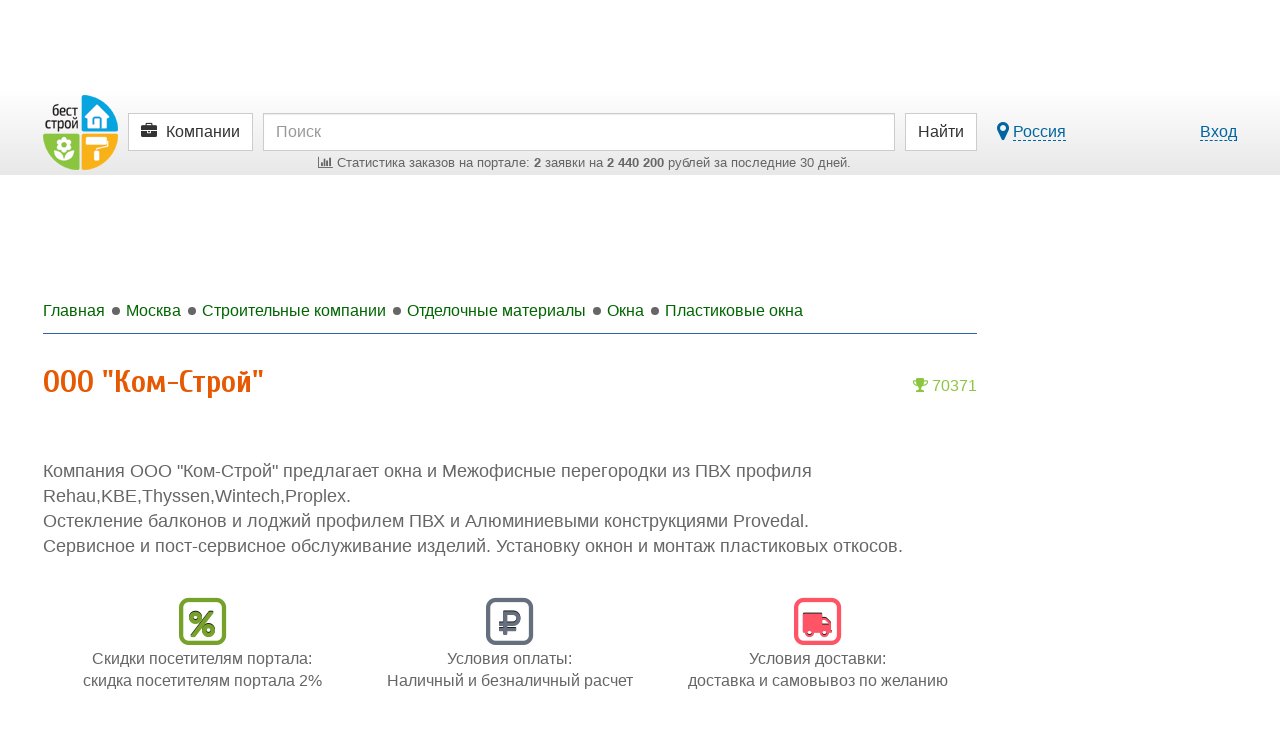

--- FILE ---
content_type: text/html; charset=UTF-8
request_url: https://moskva.best-stroy.ru/kompaniya_ooo-kom-stroy_20520
body_size: 11374
content:
<!DOCTYPE html>
<html lang="ru">
<head>
<title>ООО "Ком-Строй", Москва</title>
<meta charset="utf-8">
<meta http-equiv="X-UA-Compatible" content="IE=edge">

<meta name="viewport" content="width=device-width, initial-scale=1, maximum-scale=1, minimum-scale=1, user-scalable=no">
<meta name="csrf-token" content="5EltGx9GymqAWFtQzusRvloaSZDXr9O5HGLSPwQh">
<meta name="description" content="Окна ПВХ и межофисные перегородки, Остекление балконов и лоджий. - ООО &quot;Ком-Строй&quot;">

<link href="https://best-stroy.ru/css/app.css?1589204644" rel="stylesheet" type="text/css">

<link rel="apple-touch-icon" sizes="180x180" href="/apple-touch-icon.png">
<link rel="icon" type="image/png" sizes="32x32" href="/favicon-32x32.png">
<link rel="icon" type="image/png" sizes="16x16" href="/favicon-16x16.png">
<link rel="manifest" href="/manifest.json">
<link rel="mask-icon" href="/safari-pinned-tab.svg" color="#5bbad5">
<meta name="msapplication-TileColor" content="#da532c">
<meta name="msapplication-TileImage" content="/mstile-144x144.png">
<meta name="theme-color" content="#ffffff">
<meta property="og:url" content="https://moskva.best-stroy.ru/kompaniya_ooo-kom-stroy_20520" />
<meta property="og:title" content="ООО &quot;Ком-Строй&quot;" />
<meta property="og:type" content="website" />
<meta property="og:image" content="https://best-stroy.ru/img/preview-lg.jpg" />
<meta property="og:site_name" content="БЕСТ-СТРОЙ.РУ" />
<script async src=https://yandex.ru/ads/system/header-bidding.js></script>
<script type="text/javascript" src=https://ads.digitalcaramel.com/js/best-stroy.ru.js></script>
<script>window.yaContextCb = window.yaContextCb || []</script>
<script src=https://yandex.ru/ads/system/context.js async></script>
</head>

<body itemscope itemtype="http://schema.org/WebPage" class="companies-page">


<div id="vk_api_transport"></div>
<div id="fb-root"></div>


<div class="limit-width">
    <div class="top_wrapper">
        
        <div style="width:728px;height:90px;" class="js-bs_slots" data-id="69" id="bs_slot_id69"></div>
    </div>
</div>

<nav class="header">
    <div id="header-fixed" class="header-fixed">
        <div class="limit-width">
            <div class="header-top">
                <form action="https://best-stroy.ru/search" class="row" role="search" itemprop="potentialAction" itemscope itemtype="http://schema.org/SearchAction">
                    <meta itemprop="target" content="https://best-stroy.ru/search?s={s}">

                    <div class="header-logo">
                        <a href="https://best-stroy.ru" title="Главная">
                            <img src="https://best-stroy.ru/img/logo.png" width="75" height="75" alt="БЕСТ-СТРОЙ.РУ">
                        </a>
                    </div>

                    <div class="menu">
                                                <a href="#header-menu" class="btn btn-default js-modal menu">
                                                            <i class="fa fa-briefcase"></i>

                                <span class="hidden-xs">Компании</span>
                                <input type="hidden" name="w" value="companies">
                                                    </a>
                    </div>

                    <div class="header-search">
                        <input type="text" name="s" value="" class="form-control" placeholder="Поиск" itemprop="query-input" required>

                        <div class="orders-stat visible-lg">
                            <a href="https://moskva.best-stroy.ru/tovary-i-uslugi"><span><i class="fa fa-bar-chart"></i> ﻿Статистика заказов на портале: <b>2</b> заявки на <b>2 440 200</b> рублей за последние 30 дней.
</span></a>
                        </div>

                        <div class="orders-stat visible-md">
                            <a href="https://moskva.best-stroy.ru/tovary-i-uslugi"><span><i class="fa fa-bar-chart"></i> ﻿<b>2</b> заявки на <b>2 440 200</b> р. за 30 дн.
</span></a>
                        </div>
                    </div>

                    <div class="header-submit">
                        <button type="submit" class="btn btn-default"><span class="visible-xs"><i class="fa fa-search"></i></span><span class="hidden-xs">Найти</span></button>
                    </div>
                                        <div class="header-link">
                        <div class="pull-left hidden-xs">
                            <a href="#region-modal" class="js-modal js-city-link-region" data-choosed="russia">
                                <i class="fa fa-lg fa-map-marker"></i> <span class="with-action js-region-choosed">Россия</span>
                            </a>
                        </div>

                        <a href="https://best-stroy.ru/users/login" class="js-modal with-action" title="Авторизация">Вход</a>
                    </div>
                                    </form>

                <div class="orders-stat-mobile text-center visible-xs">
                    <a href="https://moskva.best-stroy.ru/tovary-i-uslugi">
                        <span><i class="fa fa-bar-chart"></i> ﻿<b>2</b> заявки на <b>2 440 200</b> р. за 30 дн.
</span>
                    </a>
                </div>
            </div>

            <div id="branding"></div>

          </div>
    </div>

    </nav>



<div class="wrapper">
    <div id="container" class="js-fixed-container">
        
        <main role="main">
            <div id="content">

                <div class="banners top">
    <div id="bs_s_slot_id1" data-id="1" class="js-bs_s_slots sponsor" style="height:90px">
        
        
        
        
        <div id="adfox_162072137453178833"></div>
    </div>
</div>


                <div class="breadcrumbs" itemscope itemtype="http://schema.org/BreadcrumbList">
                        <a class="js-menu-ellipsis" data-fa-icon="fa-home" href="https://best-stroy.ru" itemprop="itemListElement" itemscope itemtype="http://schema.org/ListItem">
                <span itemprop="name">Главная</span>
                <meta itemprop="position" content="1" />
                <link itemprop="item" itemtype="http://schema.org/Thing" href="https://best-stroy.ru" />
            </a>
                                <a class="js-menu-ellipsis" data-fa-icon="fa-level-up fa-rotate-90" href="https://moskva.best-stroy.ru" itemprop="itemListElement" itemscope itemtype="http://schema.org/ListItem">
                <span itemprop="name">Москва</span>
                <meta itemprop="position" content="2" />
                <link itemprop="item" itemtype="http://schema.org/Thing" href="https://moskva.best-stroy.ru" />
            </a>
                                <a class="js-menu-ellipsis" data-fa-icon="fa-level-up fa-rotate-90" href="https://moskva.best-stroy.ru/katalog" itemprop="itemListElement" itemscope itemtype="http://schema.org/ListItem">
                <span itemprop="name">Строительные компании</span>
                <meta itemprop="position" content="3" />
                <link itemprop="item" itemtype="http://schema.org/Thing" href="https://moskva.best-stroy.ru/katalog" />
            </a>
                                <a class="js-menu-ellipsis" data-fa-icon="fa-level-up fa-rotate-90" href="https://moskva.best-stroy.ru/kompanii_otdelochnye-materialy" itemprop="itemListElement" itemscope itemtype="http://schema.org/ListItem">
                <span itemprop="name">Отделочные материалы</span>
                <meta itemprop="position" content="4" />
                <link itemprop="item" itemtype="http://schema.org/Thing" href="https://moskva.best-stroy.ru/kompanii_otdelochnye-materialy" />
            </a>
                                <a class="js-menu-ellipsis" data-fa-icon="fa-level-up fa-rotate-90" href="https://moskva.best-stroy.ru/kompanii_okna" itemprop="itemListElement" itemscope itemtype="http://schema.org/ListItem">
                <span itemprop="name">Окна</span>
                <meta itemprop="position" content="5" />
                <link itemprop="item" itemtype="http://schema.org/Thing" href="https://moskva.best-stroy.ru/kompanii_okna" />
            </a>
                                <a class="js-menu-ellipsis" data-fa-icon="fa-level-up fa-rotate-90" href="https://moskva.best-stroy.ru/kompanii_plastikovye-okna" itemprop="itemListElement" itemscope itemtype="http://schema.org/ListItem">
                <span itemprop="name">Пластиковые окна</span>
                <meta itemprop="position" content="6" />
                <link itemprop="item" itemtype="http://schema.org/Thing" href="https://moskva.best-stroy.ru/kompanii_plastikovye-okna" />
            </a>
            
                </div>

                
<article itemscope itemtype="http://schema.org/LocalBusiness" class="companies-item">
    <header>
        <a href="#company-position" class="js-modal item-top top1000plus"><i class="fa fa-trophy"></i> 70371</a>
        
        <h1 itemprop="name">
            
            ООО &quot;Ком-Строй&quot;
        </h1>

        
        <link itemprop="mainEntityOfPage" href="https://moskva.best-stroy.ru/kompaniya_ooo-kom-stroy_20520">

        <div itemprop="image" itemscope itemtype="http://schema.org/ImageObject" style="display:none">
            <link itemprop="contentUrl" href="https://best-stroy.ru/img/preview-lg.jpg">
            <link itemprop="url" href="https://best-stroy.ru/img/preview-lg.jpg">
            <meta itemprop="width" content="1000">
            <meta itemprop="height" content="417">
        </div>
        <meta itemprop="address" content="1-й Войковский проезд, владения 1, павильон ОКНА">
        <meta itemprop="telephone" content="+7 (495) 9711577">
                <meta itemprop="additionalType" content="Пластиковые окна">
                
        
        
    </header>

                                                        
            <div class="item-text" itemprop="description">
        Компания ООО "Ком-Строй" предлагает окна и Межофисные перегородки из ПВХ профиля Rehau,KBE,Thyssen,Wintech,Proplex.<br />
Остекление балконов и лоджий профилем ПВХ и Алюминиевыми конструкциями Provedal.<br />
Сервисное и пост-сервисное обслуживание изделий. Установку окнон и монтаж пластиковых откосов.
    </div>

    <div class="companies-icons">
        <div class="items-first">
            <div class="items-icons">
                <ul class="list-inline col-qt-3">

                                        <li class="fa-stack items-icon-discount" title="Скидки посетителям портала: скидка посетителям портала 2%">
                        <div class="icons-wrapper">
                            <i class="fa fa-square-o fa-stack-2x"></i>
                            <i class="fa fa-percent fa-stack-1x"></i>
                        </div>
                        <div class="icons-caption-full">
                            <span>Скидки посетителям портала:</span>
                            <span>скидка посетителям портала 2%</span>
                        </div>
                    </li>
                    
                                        <li class="fa-stack items-icon-payment" title="Условия оплаты: Наличный и безналичный расчет">
                        <div class="icons-wrapper">
                            <i class="fa fa-square-o fa-stack-2x"></i>
                            <i class="fa fa-rub fa-stack-1x"></i>
                        </div>
                        <div class="icons-caption-full">
                            <span>Условия оплаты:</span>
                            <span>Наличный и безналичный расчет</span>
                        </div>
                    </li>
                    
                                        <li class="fa-stack items-icon-transfer" title="Условия доставки: доставка и самовывоз по желанию">
                        <div class="icons-wrapper">
                            <i class="fa fa-square-o fa-stack-2x"></i>
                            <i class="fa fa-truck fa-flip-horizontal fa-stack-1x"></i>
                        </div>
                        <div class="icons-caption-full">
                            <span>Условия доставки:</span>
                            <span>доставка и самовывоз по желанию</span>
                        </div>
                    </li>
                    
                    
                </ul>
            </div>
        </div>
    </div>
    
                <ins class="adsbygoogle" style="display:block; text-align:center; margin-top:35px;" data-ad-layout="in-article" data-ad-format="fluid" data-ad-client="ca-pub-8306438796578907" data-ad-slot="7378471659"></ins>
    
        
    
    
    <section class="companies-contacts">
        <h2>Контакты
                             и схема проезда
                    </h2>

        <div class="map-wrapper">
        <div class="map-contacts-close" data-status="visible" onclick="mapHideShow(this)"><i class="fa fa-2x fa-angle-left"></i></div>
        <div class="map-contacts-container">
    
    <div class="company-name h2"><a href="https://moskva.best-stroy.ru/kompaniya_ooo-kom-stroy_20520">ООО &quot;Ком-Строй&quot;</a></div>

    
            <p class="text-center">
            <span class="btn btn-info items-phone js-phone js-click-counter" data-page="companies" data-id="20520" data-name="show-phone" title="Показать телефон">
                <i class="fa fa-phone"></i>
                <span class="items-phone-partial"><span>+7 (495) 971XXXX</span></span>
            </span>

            <span style="display:none">
                <a class="btn btn-info js-click-counter items-phone" href="tel:+74959711577" target="_blank" rel="noopener nofollow" title="Нажмите, чтобы позвонить" data-page="companies" data-id="20520" data-name="phone"><i class="fa fa-phone faa-tada animated active"></i> <span class="items-phone-partial">+7 (495) 9711577</span></a>
            </span>
        </p>
    
    
     
        <p class="items-contact faa-parent animated-hover"><i class="fa fa-envelope-o fa-lg faa-pulse items-contact-icon"></i> <a href="/cdn-cgi/l/email-protection#73181c1e0007011c0a1c181d12330a121d17160b5d0106" target="_blank" rel="noopener nofollow" title="Отправить сообщение" class="js-click-counter" data-page="companies" data-id="20520" data-name="email"><span class="__cf_email__" data-cfemail="8be0e4e6f8fff9e4f2e4e0e5eacbf2eae5efeef3a5f9fe">[email&#160;protected]</span></a></p>
    
    
            <p class="items-contact faa-parent animated-hover">
            <i class="fa fa-map-marker fa-lg faa-pulse items-contact-icon"></i> Москва, 1-й Войковский проезд, владения 1, павильон ОКНА

                    </p>
    
            </div>
        <div id="map20520" class="map"></div>
    </div>
    
      </section>

    

    <footer class="clearfix">
        <section class="item-vote">
            <div class="vote js-vote">
    <div class="h2 js-vote-title">
            Оцените эту компанию:
        </div>

    <div class="js-vote-rating vote-rating" data-url="https://best-stroy.ru/companies/20520/vote">
            <i title="Очень плохо" data-value="1"></i>
            <i title="Плохо" data-value="2"></i>
            <i title="Средне" data-value="3"></i>
            <i title="Хорошо" data-value="4"></i>
            <i title="Очень хорошо" data-value="5"></i>
        </div>
    <div class="vote-info" title="Общая оценка / количество голосов">
        <strong class="js-vote-value">0</strong> / <span class="js-vote-count">0</span>
    </div>
</div>

          </section>
    </footer>
</article>


                <div class="yandex-bottom">
                    <div class="hidden-xxs hidden-xs hidden-sm">
                        <div class="js-ad-wrapper"><div id="yandex_rtb_R-A-13900-5" style="display:inline-block"></div></div>
                    </div>
                    <div class="hidden-md hidden-lg">
                        <div class="js-ad-wrapper"><div id="yandex_rtb_R-A-13900-22" style="display:inline-block"></div></div>
                    </div>
                </div>
            </div>
        </main>

        <aside role="complementary" class="js-fixed-wrapper">

    
    <div class="banners">
        

        <div><div style="width:240px;height:400px;" class="js-bs_slots" data-id="91" id="bs_slot_id91"></div></div>

        <div><div style="width:240px;height:400px;" class="js-bs_slots" data-id="92" id="bs_slot_id92"></div></div>



        
            
            
            
        


    </div>

    <div id="fixed">
        <div class="subscribe" itemscope itemtype="http://schema.org/Organization">
                        <link itemprop="url" href="https://moskva.best-stroy.ru">
            <link itemprop="logo" href="https://best-stroy.ru/img/logo-200.jpg">

            <div class="subscribe-title">Присоединяйтесь в соцсетях!</div>

            <a itemprop="sameAs" href="https://vk.com/beststroy" rel="nofollow" target="_blank" class="btn btn-block btn-vkontakte"><i class="fa fa-vk"></i> Вконтакте</a>
            <a itemprop="sameAs" href="https://ok.ru/beststroy" rel="nofollow" target="_blank" class="btn btn-block btn-odnoklassniki"><i class="fa fa-odnoklassniki"></i> Одноклассники</a>
            <a itemprop="sameAs" href="https://t.me/beststroyru" rel="nofollow" target="_blank" class="btn btn-block btn-telegram"><i class="fa fa-paper-plane"></i> Telegram</a>
            <a itemprop="sameAs" href="https://ru.pinterest.com/beststroy/" rel="nofollow" target="_blank" class="btn btn-block btn-pinterest"><i class="fa fa-pinterest"></i> Pinterest</a>
            <a href="https://zen.yandex.ru/best-stroy.ru" rel="nofollow" target="_blank" class="btn btn-block btn-zen"><img src="https://best-stroy.ru/img/social/zen.png" alt="Yandex.Дзен" width="25" height="25"> Яндекс.Дзен</a>
            <a itemprop="sameAs" href="https://www.youtube.com/channel/UCXm2uzzNcOJOQUF72RYJNKw" rel="nofollow" target="_blank" class="btn btn-block btn-youtube"><i class="fa fa-youtube"></i> Youtube</a>
        </div>

                            <div><script data-cfasync="false" src="/cdn-cgi/scripts/5c5dd728/cloudflare-static/email-decode.min.js"></script><script type="text/javascript">
<!--
var _acic={dataProvider:10};(function(){var e=document.createElement("script");e.type="text/javascript";e.async=true;e.src="https://www.acint.net/aci.js";var t=document.getElementsByTagName("script")[0];t.parentNode.insertBefore(e,t)})()
//-->
</script></div>
        
        
        <div><div class="js-ad-wrapper"><div id="yandex_rtb_R-A-13900-2" style="display:inline-block;width:240px"></div></div></div>

        
        <div>
                        <ins class="adsbygoogle"
                 style="display:block"
                 data-ad-client="ca-pub-8306438796578907"
                 data-ad-slot="8978493783"
                 data-ad-format="auto"
                 data-full-width-responsive="true"></ins>
        </div>
    </div>

</aside>
    </div>

    <footer role="contentinfo" class="footer">
    <div class="col-qt-footer">
        <div class="links">
            <div class="h2">Для потребителей</div>
            <ul>
                <li><a href="https://moskva.best-stroy.ru/tovary-i-uslugi">Найти товары и услуги</a></li>
                <li><a href="https://moskva.best-stroy.ru/katalog">Поискать хорошую компанию</a></li>
                <li><a href="https://best-stroy.ru/statji">Прочитать полезные статьи</a></li>
                <li><a href="https://best-stroy.ru/expos">Посетить ближайшую выставку</a></li>
 
            </ul>

            <div class="social-list">
    <div class="social-group col-qt-666">
        <div><a target="_blank" href="https://vk.com/beststroy" rel="nofollow"><img src="https://best-stroy.ru/img/social/vk.png" width="100" height="100" alt="vk.com"></a></div>
        <div><a target="_blank" href="https://ok.ru/beststroy" rel="nofollow"><img src="https://best-stroy.ru/img/social/ok.png" width="100" height="100" alt="ok.ru"></a></div>
        <div><a target="_blank" href="https://t.me/beststroyru" rel="nofollow"><img src="https://best-stroy.ru/img/social/telega.png" width="100" height="100" alt="t.me"></a></div>
        <div><a target="_blank" href="https://ru.pinterest.com/beststroy/" rel="nofollow"><img src="https://best-stroy.ru/img/social/pt.png" width="100" height="100" alt="pinterest.com"></a></div>
        <div><a target="_blank" href="https://zen.yandex.ru/best-stroy.ru" rel="nofollow"><img src="https://best-stroy.ru/img/social/zen.png" width="100" height="100" alt="zen.yandex.ru"></a></div>
    </div>
</div>
        </div>
        <div class="links">
            <div class="h2">Для продавцов</div>
            <ul>
                <li><a href="https://best-stroy.ru/companies/create">Зарегистрировать компанию</a></li>
                <li><a href="https://best-stroy.ru/companies/create">Добавить товары и услуги</a></li>
                <li><a href="https://best-stroy.ru/companies/create">Разместить спецпредложение</a></li>
                <li><a href="https://best-stroy.ru/companies/create">Опубликовать новость компании</a></li>
                <li><a href="https://best-stroy.ru/expos/create">Принять участие в выставке</a></li>
                <li><a href="https://best-stroy.ru/forum">Дать профессиональные ответы</a></li>
                <li><a href="https://best-stroy.ru/ads" class="ads"><span>Разместить рекламу</span> на портале</a></li>
            </ul>
        </div>
        <div class="info">
            <div class="h2">&copy; &laquo;Бест-строй.ру&raquo;, 2004-2026</div>
            <p>Строительный портал с 2004 года.</p>
            <p>Руководитель проекта: Андрей Шпак</p>
            <p>E-mail: <a href="/cdn-cgi/l/email-protection#30595e565f70525543441d4344425f491e4245"><span class="__cf_email__" data-cfemail="60090e060f20020513144d1314120f194e1215">[email&#160;protected]</span></a></p>
            <p>Разработка портала - <a href="https://beststudio.ru" rel="nofollow">BestStudio.ru</a></p>

            <div class="stat">

                <div class="buttons_counter">

                    <!-- Top100 (Kraken) Widget -->
                    <span id="top100_widget"></span>
                    <!-- END Top100 (Kraken) Widget -->

                    <!-- Rating@Mail.ru logo -->
                    <a href="http://top.mail.ru/jump?from=936414" rel="nofollow">
                    <img src="//top-fwz1.mail.ru/counter?id=936414;t=317;l=1"
                    style="border:0;" height="15" width="88" alt="Рейтинг@Mail.ru" /></a>
                    <!-- //Rating@Mail.ru logo -->

                </div>
                <div class="buttons_counter">

                    <a href="http://www.yandex.ru/cy?base=0&amp;host=best-stroy.ru" target="_blank" rel="nofollow"><img src="https://www.yandex.ru/cycounter?best-stroy.ru" width="88" height="31" alt="Яндекс цитирования" /></a>

                    <!--LiveInternet counter--><script data-cfasync="false" src="/cdn-cgi/scripts/5c5dd728/cloudflare-static/email-decode.min.js"></script><script type="text/javascript"><!--
                    document.write("<a href='//www.liveinternet.ru/click' "+
                    "target=_blank><img src='//counter.yadro.ru/hit?t24.11;r"+
                    escape(document.referrer)+((typeof(screen)=="undefined")?"":
                    ";s"+screen.width+"*"+screen.height+"*"+(screen.colorDepth?
                    screen.colorDepth:screen.pixelDepth))+";u"+escape(document.URL)+
                    ";"+Math.random()+
                    "' alt='' title='LiveInternet: показано число посетителей за"+
                    " сегодня' "+
                    "border='0' width='88' height='15'><\/a>")
                    //--></script><!--/LiveInternet-->

                </div>
                <div class="clearfix"></div>
            </div>

        </div>
    </div>
</footer>
</div>

<div id="mobisway_ad_baner1"></div>


<div id="back-top"><i class="fa fa-chevron-up"></i></div>

<div class="fixed-bottom">
    <div class="js-ad-wrapper"><div id="yandex_rtb_R-A-13900-6" style="display:inline-block"></div></div>
</div>

<div id="company-position" class="item-text" title="Позиция в каталоге Компаний Бест-строй.ру" style="display:none;max-width:430px">
            <div class="block-top top1000plus"><i class="fa fa-trophy"></i> 70371</div>

            <p>На позицию влияют несколько факторов:</p>
            <ol style="padding-left:2em">
                <li>
                    Приоритет подключения <a href="https://best-stroy.ru/ads">одного из тарифов</a>.
                    <div class="text-muted">Тарифы &laquo;Базовый&raquo;, &laquo;Оптимальный&raquo; и &laquo;Выгодный&raquo; дают приоритет размещения в каталоге.</div>
                </li>
                <li>
                    Учёт посетителей сайта компании с помощью
                                        нашего счётчика.
                                        <div class="text-muted">Чем выше посещаемость сайта компании относительно других сайтов, тем выше компания в каталоге.</div>
                </li>
                <li>
                    Актуальность информации о компании и её предложениях.
                    <div class="text-muted">Мы поощряем компании, которые следят за актуальностью ассортимента и цен на свои товары и услуги.</div>
                </li>
            </ol>

            <div class="js-buttons-stick buttons-stick">
                <div class="buttons">
                    <button type="button" class="btn btn-default js-modal" data-action="close">Закрыть</button>
                </div>
            </div>
        </div>
        
    <div id="region-modal" style="display:none" data-title="Выберите город">
    <div class="progress loading" style="width:250px"><div class="progress-bar progress-bar-info" style="width:100%"></div></div>
</div>

  

<div id="confirm-close" style="display:none" data-title="Подтверждение">
    <p>Сохранить изменения?</p>
    <button type="button" class="btn btn-save js-modal" data-action="save">Сохранить</button>
    <button type="button" class="btn btn-default js-modal js-modal-old" data-action="close">Не сохранять</button>
    <button type="button" class="btn btn-info js-modal js-modal-new" data-action="dont" style="display:none">Не сохранять</button>
    <button type="button" class="btn btn-default js-modal js-modal-new" data-action="close" style="display:none">Назад</button>
</div>


<script>
window.vapidPublicKey = "BGm4w+UxkWvCIJz0YScfnCExaP7TOFCMQcKCyDICrv7VlI9den2EkFXSZou28I9HpvVfn+BCmD1AeEKGv3vDdw8=";
</script>
<script src="https://best-stroy.ru/js/app.js?1588240889"></script>
<script>
    jsApp.setAppUrl('https://best-stroy.ru');
    jsApp.localStorage = jsApp.crossDomainStorage({ origin: jsApp.getAppUrl() });
</script>
<script src="https://best-stroy.ru/storage/ads.js?1768424405"></script>
<script src="https://best-stroy.ru/storage/sponsors.js?1768425007"></script>
                         <script src="https://api-maps.yandex.ru/2.1/?apikey=e0376bc7-b1e1-4e62-b030-1ca9adb00218&lang=ru_RU" type="text/javascript"></script>

            <script>
                function mapHideShow(elem){
                    status = $(elem).data('status');
                    if (status == "visible") {
                        $(elem).data('status', 'hidden');
                        $(elem).parent().find('.map-contacts-container').animate({'left': '-415px'}, 200);
                        $(elem).parent().find('.map-contacts-close').animate({'left': '-2px'}, 200);
                        $(elem).find('i.fa').addClass('fa-flip-horizontal');
                    } else {
                        $(elem).data('status', 'visible');
                        $(elem).find('i.fa').removeClass('fa-flip-horizontal');
                        $(elem).parent().find('.map-contacts-container').css({'left': 'auto'});
                        $(elem).parent().find('.map-contacts-close').css({'left': '409px'});
                    }
                }
            </script>

                    
        <script>
        function initMap20520(){
            myMap = new ymaps.Map("map20520", {
                center: [55.815029144287110, 37.499515533447266],
                zoom: 15,
                controls: ['fullscreenControl']
            });

            myMap.controls.add('zoomControl', {position: {right: '10px', top: '50px'}});
            myMap.behaviors.disable('scrollZoom');
            //myMap.behaviors.disable('drag');

            BalloonContentLayout = ymaps.templateLayoutFactory.createClass(
                '<div>' +
                    '<img style="height: 50px; float: left; " src="$[properties.logo]" />' +
                    '<div class="h3" style="margin-top:0; height: 2em; padding-left: 10px; overflow: hidden">$[properties.name]</div>' +
                    '<span>$[properties.city], $[properties.address]</span>' +
                '</div>'
            );

            ymaps.layout.storage.add('companyLayout20520', BalloonContentLayout);

            myCollection = new ymaps.GeoObjectCollection();

            myCollection.options.set({
                balloonContentLayout: 'companyLayout20520',
                balloonMaxWidth: 400,
                balloonMinWidth: 200,
                preset: 'islands#redDotIcon'
            });

                            myPlacemark = new ymaps.Placemark([55.815029144287110, 37.499515533447266], {
                    name: "ООО &quot;Ком-Строй&quot;",
                                            logo: "https://best-stroy.ru/img/stubs/companies/logo.jpg",
                                        city: "Москва",
                    address: "1-й Войковский проезд, владения 1, павильон ОКНА"
                }, {

                });

                myCollection.add(myPlacemark);

                myMap.geoObjects.add(myCollection);
            
        }
        </script>
    
<script>
jsApp.init(function() {
    if (typeof(ymaps) != 'undefined') {
        ymaps.ready(initMap20520);
    } else {
        $("#map20520").remove();
    }
});
</script>
  <script>
jsApp.init(function() {
    var voteInit = function() {
        $('.js-vote').jsVote().removeClass('js-vote').addClass('js-vote-init');
    };

    jsApp.onLoad(voteInit);

    voteInit();
});
</script>
  <script>
jsApp.init(function() {
    $('.js-phone').click(function(event) {
        $(this).hide().next().show();
    });

    jsApp.clickCounter();
});
</script>
  <script>
    window.brandingCategories = [72];
</script>
<script src="https://best-stroy.ru/storage/branding.js?1768425007"></script>
<script>
jsApp.init(function() {
    jsApp.clickCounter();
});
</script>
  <script>
jsApp.init(function() {
    $.jsModal.set('#region-modal', {
        open: function() {
            var $modal = $(this);

            var callback = function() {
                $modal.find('.js-category-link').on('categoriesListHeightIsChanged', function() {
                    $.hideShowFormButtons($modal);
                });

                var selected = [], choosed = $modal.data('jsModalOpener').attr('data-choosed');

                if (choosed && choosed.length) {
                    selected.push(choosed);
                }

                $('#region-choose').jsCategoriesChoose('select', selected);
            };

            if (!$modal.data('isLoaded')) {
                $.get('/region', function(data) {
                    $modal.html(data).data('isLoaded', !0);

                    jsApp.callOnLoads($modal);

                    $.jsModal.initButtons($modal);

                    callback.call();
                });
            } else {
                callback.call();
            }
        },
        save: function(event) {
            var $selected = $('#region-choose').jsCategoriesChoose('getSelectedElements').eq(0);

            var title, value;
            if ($selected.length) {
                title = $selected.closest('.js-category').find('span').html();

                value = $selected.val();
            } else {
                title = 'Россия';

                value = 'russia';
            }

            domain = window.location.hostname.substring(window.location.hostname.lastIndexOf(".", window.location.hostname.lastIndexOf(".") - 1) + 1);

            city_link = 'https://' + domain;
            if ($selected.data('is_subdomain')) {
                city_link = 'https://' + $selected.data('slug') + '.' + domain;
            }
            redirect_link = city_link + window.location.pathname;

            jsApp.localStorage.setItem('city_obj', JSON.stringify({'city_id': value, 'city_title': title, 'city_link': city_link}));

            var i, $modal = $(this);

            $('.js-region-choosed').attr('data-choosed', value).html(title);

            window.location.assign(redirect_link);


            $.jsModal.close(event);
        }
    });
});
</script>
 <script>
jsApp.statsStack([{"page":"companies","event":"show","filters":{"id":20520},"duration":0}]);
</script>
<script>
jsApp.stats.out({"page":"companies","event":"show","filters":{"id":20520}});
</script>
<script>
jsApp.init(function() {
    
    $.when( jsApp.localStorage.getItem('city_obj') ).done(function(city_obj) {
        city_obj = JSON.parse(city_obj);

        cityLinks.handle(city_obj);

        $.jsModal.set('#header-menu', {
            dialogClass: 'without-titlebar',

            open: function() {
                var $modal = $(this);

                if (!$modal.data('isLoaded')) {
                    $.get(((city_obj && city_obj.city_link) ? (city_obj.city_link + '/users/header-menu') : '/users/header-menu'), function(data) {
                        $modal.html(data).data('isLoaded', !0);

                        jsApp.callOnLoads($modal);

                        $.jsModal.initButtons($modal);

                        cityLinks.handle(city_obj);

                        $('#header-menu-categories').find('.col-xs-6').addClass('col-sm-4 col-xxs-12');
                    });
                } else {
                    cityLinks.handle(city_obj);
                }
            },
        });
    });

});
</script>




<script>
jsApp.socialWidgetsInit();
</script>


<script type="text/javascript">
(function(i,s,o,g,r,a,m){i['GoogleAnalyticsObject']=r;i[r]=i[r]||function(){
(i[r].q=i[r].q||[]).push(arguments)},i[r].l=1*new Date();a=s.createElement(o),
m=s.getElementsByTagName(o)[0];a.async=1;a.src=g;m.parentNode.insertBefore(a,m)
})(window,document,'script','https://www.google-analytics.com/analytics.js','ga');

ga('create', 'UA-22370257-3', 'best-stroy.ru');
ga('require', 'displayfeatures');
ga('require', 'linkid', 'linkid.js');
ga('send', 'pageview');
</script>

<!-- Rating@Mail.ru counter -->
<script type="text/javascript">
var _tmr = window._tmr || (window._tmr = []);
_tmr.push({id: "936414", type: "pageView", start: (new Date()).getTime()});
(function (d, w, id) {
  if (d.getElementById(id)) return;
  var ts = d.createElement("script"); ts.type = "text/javascript"; ts.async = true; ts.id = id;
  ts.src = (d.location.protocol == "https:" ? "https:" : "http:") + "//top-fwz1.mail.ru/js/code.js";
  var f = function () {var s = d.getElementsByTagName("script")[0]; s.parentNode.insertBefore(ts, s);};
  if (w.opera == "[object Opera]") { d.addEventListener("DOMContentLoaded", f, false); } else { f(); }
})(document, window, "topmailru-code");
</script><noscript><div style="position:absolute;left:-10000px;">
<img src="//top-fwz1.mail.ru/counter?id=936414;js=na" style="border:0;" height="1" width="1" alt="Рейтинг@Mail.ru" />
</div></noscript>
<!-- //Rating@Mail.ru counter -->

<!-- Yandex.Market Widget -->
<script async src="https://aflt.market.yandex.ru/widget/script/api" type="text/javascript"></script>
<script type="text/javascript">
    (function (w){
        function start() {
            w.removeEventListener("YaMarketAffiliateLoad", start);

            if ($("#marketWidget2").length > 0) {
                YaMarketAffiliate.createWidget({
                    "containerId": "marketWidget2",
                    "type": "models",
                    "params": {
                        "clid": 2331101,
                        "searchText": $('h1').text(),
                        "searchLocalOffersFirst": true,
                        "themeRows": 1,
                        "themeId": 1
                    }
                });
            }

            // $("h2[id^='heading']").each(function(i, el){
            //     id = $(el).attr('id');
            //     $findedEl = $('#' + id).nextAll(".item-text:first + p");
            //     if ($findedEl.length > 0) {
            //         $findedEl.after('<div class="marketWidget" id="marketWidget'+id+'"></div>');

            //         YaMarketAffiliate.createWidget({
            //             "containerId": "marketWidget"+id,
            //             "type": "offers",
            //             "params": {
            //                 "clid": 2331101,
            //                 "searchSelector": "h2#"+id,
            //                 "searchCount": 1,
            //                 "themeId": 1
            //             }
            //         });
            //     }
            // });

        }
        w.YaMarketAffiliate
            ? start()
            : w.addEventListener("YaMarketAffiliateLoad", start);
    })(window);
</script>
<!-- End Yandex.Market Widget -->

<!-- Yandex.Metrika counter -->
<script type="text/javascript" >
   (function(m,e,t,r,i,k,a){m[i]=m[i]||function(){(m[i].a=m[i].a||[]).push(arguments)};
   m[i].l=1*new Date();k=e.createElement(t),a=e.getElementsByTagName(t)[0],k.async=1,k.src=r,a.parentNode.insertBefore(k,a)})
   (window, document, "script", "https://mc.yandex.ru/metrika/tag.js", "ym");

   ym(2298025, "init", {
        clickmap:true,
        trackLinks:true,
        accurateTrackBounce:true,
        // webvisor:true
   });
</script>
<noscript><div><img src="https://mc.yandex.ru/watch/2298025" style="position:absolute; left:-9999px;" alt="" /></div></noscript>
<!-- /Yandex.Metrika counter -->

<script type="text/javascript">(window.Image ? (new Image()) : document.createElement('img')).src = location.protocol + '//vk.com/rtrg?r=umFNUB6gY1QU3ahVpryF1XTjVnBTkWipgQsHFXGYErCiu6Ld1UH8x9D5T0ziZ*6rb7IHKolN85PDOATOkbOcPF7uRYMhJi8sQniy0uGc8/Wl8*b4oezWfz77r3I4Oq7w90bK/N0iRKYil0SWqm83Tx6*CPZLSOvsy/DdCmSVh9g-&pixel_id=1000089135';</script>




<script src='https://cdn.experrto.io/client/experrto.js'></script>
<script>
Experrto.identify("b639d0714f8d697862cb01ea3cea960bfe168414");
</script>

<script>
    window.yaContextCb.push(()=>{
        Ya.adfoxCode.createAdaptive({
        ownerId: 332443,
        containerId: 'adfox_162072137453178833',
        params: {
            p1: 'clykw',
            p2: 'gxmz'
        }
    }, ['desktop', 'tablet'], {
        tabletWidth: 830,
        phoneWidth: 480,
        isAutoReloads: false
        })
    })
</script>
<script>
setInterval(function(){
window.Ya.adfoxCode.reload('adfox_162072137453178833')
}, 30000);
</script>


<script>
(function(w, d, n, s, t) {
    w[n] = w[n] || [];
    w[n].push(function() {
        Ya.Context.AdvManager.render({
            blockId: "R-A-13900-5",
            renderTo: "yandex_rtb_R-A-13900-5",
            async: true,
            onRender: function(data) {
                jsApp.callOnHeightChanges();
            }
        });
    });
    w[n].push(function() {
        Ya.Context.AdvManager.render({
            blockId: "R-A-13900-22",
            renderTo: "yandex_rtb_R-A-13900-22",
            async: true,
            onRender: function(data) {
                jsApp.callOnHeightChanges();
            }
        });
    });
    w[n].push(function() {
        Ya.Context.AdvManager.render({
            blockId: "R-A-13900-2",
            renderTo: "yandex_rtb_R-A-13900-2",
            async: true,
            onRender: function(data) {
                jsApp.callOnHeightChanges();
            }
        });
    });
    w[n].push(function() {
        Ya.Context.AdvManager.render({
            blockId: "R-A-13900-6",
            renderTo: "yandex_rtb_R-A-13900-6",
            async: true,
            onRender: function(data) {
                jsApp.callOnHeightChanges();
            }
        });
    });
    t = d.getElementsByTagName("script")[0];
    s = d.createElement("script");
    s.type = "text/javascript";
    s.src = "//an.yandex.ru/system/context.js";
    s.async = true;
    t.parentNode.insertBefore(s, t);
})(this, this.document, "yandexContextAsyncCallbacks");
</script>
<script async src="https://pagead2.googlesyndication.com/pagead/js/adsbygoogle.js"></script>
<script>
(adsbygoogle = window.adsbygoogle || []).push({});
adsbygoogle.push({});
</script>


<script>jsApp.statsStackRender();</script>


<div id="overlay" class="overlay"></div>
<script defer src="https://static.cloudflareinsights.com/beacon.min.js/vcd15cbe7772f49c399c6a5babf22c1241717689176015" integrity="sha512-ZpsOmlRQV6y907TI0dKBHq9Md29nnaEIPlkf84rnaERnq6zvWvPUqr2ft8M1aS28oN72PdrCzSjY4U6VaAw1EQ==" data-cf-beacon='{"version":"2024.11.0","token":"46360cbda6b44983ac91f892dc47eb5d","r":1,"server_timing":{"name":{"cfCacheStatus":true,"cfEdge":true,"cfExtPri":true,"cfL4":true,"cfOrigin":true,"cfSpeedBrain":true},"location_startswith":null}}' crossorigin="anonymous"></script>
</body>
</html>


--- FILE ---
content_type: text/html; charset=utf-8
request_url: https://aflt.market.yandex.ru/widgets/service?appVersion=4e3c53b3d5b5ecec91b93b9c3c0637f348aa0ce5
body_size: 491
content:

        <!DOCTYPE html>
        <html>
            <head>
                <title>Виджеты, сервисная страница!</title>

                <script type="text/javascript" src="https://yastatic.net/s3/market-static/affiliate/2393a198fd495f7235c2.js" nonce="jK+r63ZHZZ+e81TdXk/Cug=="></script>

                <script type="text/javascript" nonce="jK+r63ZHZZ+e81TdXk/Cug==">
                    window.init({"browserslistEnv":"legacy","page":{"id":"affiliate-widgets:service"},"request":{"id":"1768502635076\u002F286461c68cbd30a3a71b599b71480600\u002F1"},"metrikaCounterParams":{"id":45411513,"clickmap":true,"trackLinks":true,"accurateTrackBounce":true}});
                </script>
            </head>
        </html>
    

--- FILE ---
content_type: text/html; charset=utf-8
request_url: https://www.google.com/recaptcha/api2/aframe
body_size: 250
content:
<!DOCTYPE HTML><html><head><meta http-equiv="content-type" content="text/html; charset=UTF-8"></head><body><script nonce="1Ozydb4UZJ5xkIWwna4_-Q">/** Anti-fraud and anti-abuse applications only. See google.com/recaptcha */ try{var clients={'sodar':'https://pagead2.googlesyndication.com/pagead/sodar?'};window.addEventListener("message",function(a){try{if(a.source===window.parent){var b=JSON.parse(a.data);var c=clients[b['id']];if(c){var d=document.createElement('img');d.src=c+b['params']+'&rc='+(localStorage.getItem("rc::a")?sessionStorage.getItem("rc::b"):"");window.document.body.appendChild(d);sessionStorage.setItem("rc::e",parseInt(sessionStorage.getItem("rc::e")||0)+1);localStorage.setItem("rc::h",'1768502655785');}}}catch(b){}});window.parent.postMessage("_grecaptcha_ready", "*");}catch(b){}</script></body></html>

--- FILE ---
content_type: text/css
request_url: https://best-stroy.ru/css/app.css?1589204644
body_size: 54239
content:
@import url(https://fonts.googleapis.com/css?family=Cuprum:700&amp;subset=cyrillic);body,figure{margin:0}.btn-group>.btn-group,.btn-toolbar .btn,.btn-toolbar .btn-group,.btn-toolbar .input-group,.col-xs-1,.col-xs-10,.col-xs-11,.col-xs-12,.col-xs-2,.col-xs-3,.col-xs-4,.col-xs-5,.col-xs-6,.col-xs-7,.col-xs-8,.col-xs-9,.dropdown-menu{float:left}.btn,.select .select-options,.select-multiple .select-selected{-webkit-user-select:none;-moz-user-select:none}.fa-ul,.timeTo ul{list-style-type:none}html{font-family:sans-serif;-ms-text-size-adjust:100%;-webkit-text-size-adjust:100%}article,aside,details,figcaption,figure,footer,header,hgroup,main,menu,nav,section,summary{display:block}audio,canvas,progress,video{display:inline-block;vertical-align:baseline}audio:not([controls]){display:none;height:0}[hidden],template{display:none}a{background-color:transparent}a:active,a:hover{outline:0}b,optgroup,strong{font-weight:700}dfn{font-style:italic}h1{margin:.67em 0}mark{background:#ff0;color:#000}sub,sup{font-size:75%;line-height:0;position:relative;vertical-align:baseline}sup{top:-.5em}sub{bottom:-.25em}img{border:0;vertical-align:middle}svg:not(:root){overflow:hidden}hr{box-sizing:content-box;height:0}pre,textarea{overflow:auto}code,kbd,pre,samp{font-size:1em}button,input,optgroup,select,textarea{color:inherit;font:inherit;margin:0}.tooltip,body{font-family:Arial,"Helvetica Neue",Helvetica,sans-serif}.tooltip,address{font-style:normal}button{overflow:visible}button,select{text-transform:none}button,html input[type=button],input[type=reset],input[type=submit]{-webkit-appearance:button;cursor:pointer}button[disabled],html input[disabled]{cursor:default}button::-moz-focus-inner,input::-moz-focus-inner{border:0;padding:0}input[type=checkbox],input[type=radio]{box-sizing:border-box;padding:0}input[type=number]::-webkit-inner-spin-button,input[type=number]::-webkit-outer-spin-button{height:auto}.img-responsive,.img-thumbnail{height:auto!important;max-width:100%}input[type=search]::-webkit-search-cancel-button,input[type=search]::-webkit-search-decoration{-webkit-appearance:none}table{border-collapse:collapse;border-spacing:0}td,th{padding:0}@media print{blockquote,img,pre,tr{page-break-inside:avoid}*,:after,:before{background:0 0!important;color:#000!important;box-shadow:none!important;text-shadow:none!important}a,a:visited{text-decoration:underline}a[href]:after{content:" (" attr(href) ")"}abbr[title]:after{content:" (" attr(title) ")"}a[href^="javascript:"]:after,a[href^="#"]:after{content:""}blockquote,pre{border:1px solid #999}thead{display:table-header-group}img{max-width:100%!important}h2,h3,p{orphans:3;widows:3}h2,h3{page-break-after:avoid}.navbar{display:none}.btn>.caret,.dropup>.btn>.caret{border-top-color:#000!important}.label{border:1px solid #000}.table{border-collapse:collapse!important}.table td,.table th{background-color:#fff!important}.table-bordered td,.table-bordered th{border:1px solid #ddd!important}}.btn,.btn-danger.active,.btn-danger:active,.btn-default.active,.btn-default:active,.btn-info.active,.btn-info:active,.btn-primary.active,.btn-primary:active,.btn-success.active,.btn-success:active,.btn.active,.btn:active,.companies-category .btn-default.active,.companies-category .btn-default:active,.companies-city .btn-default.active,.companies-city .btn-default:active,.companies-deliveries .btn-info.active,.companies-deliveries .btn-info:active,.companies-deliveries .companies-category .btn-default.active,.companies-deliveries .companies-category .btn-default:active,.companies-deliveries .companies-city .btn-default.active,.companies-deliveries .companies-city .btn-default:active,.form-control,.open>.dropdown-toggle.btn-danger,.open>.dropdown-toggle.btn-default,.open>.dropdown-toggle.btn-info,.open>.dropdown-toggle.btn-primary,.open>.dropdown-toggle.btn-success,.open>.dropdown-toggle.companies-category .btn-default,.open>.dropdown-toggle.companies-city .btn-default,.open>.dropdown-toggle.companies-deliveries .btn-info,.open>.dropdown-toggle.companies-deliveries .companies-category .btn-default,.open>.dropdown-toggle.companies-deliveries .companies-city .btn-default,.select .select-filter{background-image:none}.img-thumbnail,body{background-color:#fff}*,:after,:before{box-sizing:border-box}html{font-size:10px;-webkit-tap-highlight-color:rgba(0,0,0,0)}body{font-size:16px;line-height:1.5;color:#666}button,input,select,textarea{font-family:inherit;font-size:inherit;line-height:inherit}a{color:#0065a0;text-decoration:none}a:focus,a:hover{color:#e65902;text-decoration:none}a:focus{outline:-webkit-focus-ring-color auto 5px;outline-offset:-2px}.img-responsive{display:block}.img-rounded{border-radius:0}.img-thumbnail{padding:4px;line-height:1.5;border:1px solid #ddd;border-radius:0;transition:all .2s ease-in-out;display:inline-block}.img-circle{border-radius:50%}hr{margin-top:24px;margin-bottom:24px;border:0;border-top:1px solid #ccc}[role=button]{cursor:pointer}.h1,.h2,.h3,.h4,.h5,.h6,h1,h2,h3,h4,h5,h6{font-family:Cuprum,sans-serif;font-weight:700;line-height:1.1;color:#333}.h1 .small,.h1 small,.h2 .small,.h2 small,.h3 .small,.h3 small,.h4 .small,.h4 small,.h5 .small,.h5 small,.h6 .small,.h6 small,h1 .small,h1 small,h2 .small,h2 small,h3 .small,h3 small,h4 .small,h4 small,h5 .small,h5 small,h6 .small,h6 small{font-weight:400;line-height:1;color:#aaa}.h1,.h2,.h3,h1,h2,h3{margin-top:24px;margin-bottom:12px}.h1 .small,.h1 small,.h2 .small,.h2 small,.h3 .small,.h3 small,h1 .small,h1 small,h2 .small,h2 small,h3 .small,h3 small{font-size:65%}.h4,.h5,.h6,h4,h5,h6{margin-top:12px;margin-bottom:12px}.h4 .small,.h4 small,.h5 .small,.h5 small,.h6 .small,.h6 small,h4 .small,h4 small,h5 .small,h5 small,h6 .small,h6 small{font-size:75%}.h1,h1{font-size:32px}.h2,h2{font-size:26px}.h3,h3{font-size:24px}.h4,h4{font-size:22px}.h5,h5{font-size:20px}.h6,.lead,h6{font-size:18px}p{margin:0 0 12px}.lead{margin-bottom:24px;font-weight:300;line-height:1.4}dt,kbd kbd,label{font-weight:700}@media (min-width:768px){.lead{font-size:24px}}.small,small{font-size:87%}.mark,mark{background-color:#fcf8e3;padding:.2em}.list-inline,.list-unstyled{padding-left:0;list-style:none}.text-left{text-align:left}.text-right{text-align:right}.text-center{text-align:center}.text-justify{text-align:justify}.text-nowrap{white-space:nowrap}.text-lowercase{text-transform:lowercase}.text-uppercase{text-transform:uppercase}.text-capitalize{text-transform:capitalize}.categories-columns .item.text-muted,.text-muted{color:#aaa}.text-primary{color:#333}a.text-primary:focus,a.text-primary:hover{color:#1a1a1a}.text-success{color:#3c763d}a.text-success:focus,a.text-success:hover{color:#2b542c}.text-info{color:#31708f}a.text-info:focus,a.text-info:hover{color:#245269}.text-warning{color:#8a6d3b}a.text-warning:focus,a.text-warning:hover{color:#66512c}.text-danger{color:#a94442}a.text-danger:focus,a.text-danger:hover{color:#843534}.bg-primary{color:#fff;background-color:#333}a.bg-primary:focus,a.bg-primary:hover{background-color:#1a1a1a}.bg-success{background-color:#dff0d8}a.bg-success:focus,a.bg-success:hover{background-color:#c1e2b3}.bg-info{background-color:#d9edf7}a.bg-info:focus,a.bg-info:hover{background-color:#afd9ee}.bg-warning{background-color:#fcf8e3}a.bg-warning:focus,a.bg-warning:hover{background-color:#f7ecb5}.bg-danger{background-color:#f2dede}a.bg-danger:focus,a.bg-danger:hover{background-color:#e4b9b9}pre code,table{background-color:transparent}.page-header{padding-bottom:11px;margin:48px 0 24px;border-bottom:1px solid #ccc}dl,ol,ul{margin-top:0}address,dl{margin-bottom:24px}ol,ul{margin-bottom:12px}ol ol,ol ul,ul ol,ul ul{margin-bottom:0}.list-inline{margin-left:-5px}.list-inline>li{display:inline-block;padding-left:5px;padding-right:5px}dd,dt{line-height:1.5}dd{margin-left:0}@media (min-width:768px){.dl-horizontal dt{float:left;width:160px;clear:left;text-align:right;overflow:hidden;text-overflow:ellipsis;white-space:nowrap}.dl-horizontal dd{margin-left:180px}.container{width:750px}}#container:after,.btn-group-vertical>.btn-group:after,.btn-toolbar:after,.categories-page .categories-list:after,.clearfix:after,.container-default:after,.container-fluid:after,.container:after,.dl-horizontal dd:after,.dropdown-menu>li>a,.footer:after,.form-horizontal .form-group:after,.header .limit-width:after,.nav:after,.owl-carousel .owl-stage:after,.photos-list ul:after,.row:after,.system:after,.ui-autocomplete>li,[class*=col-qt-]:after{clear:both}abbr[data-original-title],abbr[title]{cursor:help;border-bottom:1px dotted #aaa}.initialism{font-size:90%;text-transform:uppercase}blockquote{padding:12px 24px;margin:0 0 24px;font-size:20px;border-left:5px solid #ccc}blockquote ol:last-child,blockquote p:last-child,blockquote ul:last-child{margin-bottom:0}blockquote .small,blockquote footer,blockquote small{display:block;font-size:80%;line-height:1.5;color:#aaa}legend,pre{display:block;color:#333}blockquote .small:before,blockquote footer:before,blockquote small:before{content:'\2014 \00A0'}.blockquote-reverse,blockquote.pull-right{padding-right:15px;padding-left:0;border-right:5px solid #ccc;border-left:0;text-align:right}code,kbd{padding:2px 4px;font-size:90%;border-radius:0}caption,th{text-align:left}.blockquote-reverse .small:before,.blockquote-reverse footer:before,.blockquote-reverse small:before,blockquote.pull-right .small:before,blockquote.pull-right footer:before,blockquote.pull-right small:before{content:''}.blockquote-reverse .small:after,.blockquote-reverse footer:after,.blockquote-reverse small:after,blockquote.pull-right .small:after,blockquote.pull-right footer:after,blockquote.pull-right small:after{content:'\00A0 \2014'}address{line-height:1.5}code,kbd,pre,samp{font-family:Menlo,Monaco,Consolas,"Courier New",monospace}code{color:#c7254e;background-color:#f9f2f4}kbd{color:#fff;background-color:#333;box-shadow:inset 0 -1px 0 rgba(0,0,0,.25)}kbd kbd{padding:0;font-size:100%;box-shadow:none}pre{padding:11.5px;margin:0 0 12px;font-size:15px;line-height:1.5;word-break:break-all;word-wrap:break-word;background-color:#f5f5f5;border:1px solid #ccc;border-radius:0}.container,.container-fluid,.system{margin-right:auto;margin-left:auto}pre code{padding:0;font-size:inherit;color:inherit;white-space:pre-wrap;border-radius:0}.container,.container-fluid,.system{padding-left:15px;padding-right:15px}.pre-scrollable{max-height:340px;overflow-y:scroll}@media (min-width:992px){.container{width:970px}}@media (min-width:1200px){.container{width:1170px}}.row{margin-left:-15px;margin-right:-15px}.col-lg-1,.col-lg-10,.col-lg-11,.col-lg-12,.col-lg-2,.col-lg-3,.col-lg-4,.col-lg-5,.col-lg-6,.col-lg-7,.col-lg-8,.col-lg-9,.col-md-1,.col-md-10,.col-md-11,.col-md-12,.col-md-2,.col-md-3,.col-md-4,.col-md-5,.col-md-6,.col-md-7,.col-md-8,.col-md-9,.col-sm-1,.col-sm-10,.col-sm-11,.col-sm-12,.col-sm-2,.col-sm-3,.col-sm-4,.col-sm-5,.col-sm-6,.col-sm-7,.col-sm-8,.col-sm-9,.col-xs-1,.col-xs-10,.col-xs-11,.col-xs-12,.col-xs-2,.col-xs-3,.col-xs-4,.col-xs-5,.col-xs-6,.col-xs-7,.col-xs-8,.col-xs-9{position:relative;min-height:1px;padding-left:15px;padding-right:15px}.col-xs-12{width:100%}.col-xs-11{width:91.66666667%}.col-xs-10{width:83.33333333%}.col-xs-9{width:75%}.col-xs-8{width:66.66666667%}.col-xs-7{width:58.33333333%}.col-xs-6{width:50%}.col-xs-5{width:41.66666667%}.col-xs-4{width:33.33333333%}.col-xs-3{width:25%}.col-xs-2{width:16.66666667%}.col-xs-1{width:8.33333333%}.col-xs-pull-12{right:100%}.col-xs-pull-11{right:91.66666667%}.col-xs-pull-10{right:83.33333333%}.col-xs-pull-9{right:75%}.col-xs-pull-8{right:66.66666667%}.col-xs-pull-7{right:58.33333333%}.col-xs-pull-6{right:50%}.col-xs-pull-5{right:41.66666667%}.col-xs-pull-4{right:33.33333333%}.col-xs-pull-3{right:25%}.col-xs-pull-2{right:16.66666667%}.col-xs-pull-1{right:8.33333333%}.col-xs-pull-0{right:auto}.col-xs-push-12{left:100%}.col-xs-push-11{left:91.66666667%}.col-xs-push-10{left:83.33333333%}.col-xs-push-9{left:75%}.col-xs-push-8{left:66.66666667%}.col-xs-push-7{left:58.33333333%}.col-xs-push-6{left:50%}.col-xs-push-5{left:41.66666667%}.col-xs-push-4{left:33.33333333%}.col-xs-push-3{left:25%}.col-xs-push-2{left:16.66666667%}.col-xs-push-1{left:8.33333333%}.col-xs-push-0{left:auto}.col-xs-offset-12{margin-left:100%}.col-xs-offset-11{margin-left:91.66666667%}.col-xs-offset-10{margin-left:83.33333333%}.col-xs-offset-9{margin-left:75%}.col-xs-offset-8{margin-left:66.66666667%}.col-xs-offset-7{margin-left:58.33333333%}.col-xs-offset-6{margin-left:50%}.col-xs-offset-5{margin-left:41.66666667%}.col-xs-offset-4{margin-left:33.33333333%}.col-xs-offset-3{margin-left:25%}.col-xs-offset-2{margin-left:16.66666667%}.col-xs-offset-1{margin-left:8.33333333%}.col-xs-offset-0{margin-left:0}@media (min-width:768px){.col-sm-1,.col-sm-10,.col-sm-11,.col-sm-12,.col-sm-2,.col-sm-3,.col-sm-4,.col-sm-5,.col-sm-6,.col-sm-7,.col-sm-8,.col-sm-9{float:left}.col-sm-12{width:100%}.col-sm-11{width:91.66666667%}.col-sm-10{width:83.33333333%}.col-sm-9{width:75%}.col-sm-8{width:66.66666667%}.col-sm-7{width:58.33333333%}.col-sm-6{width:50%}.col-sm-5{width:41.66666667%}.col-sm-4{width:33.33333333%}.col-sm-3{width:25%}.col-sm-2{width:16.66666667%}.col-sm-1{width:8.33333333%}.col-sm-pull-12{right:100%}.col-sm-pull-11{right:91.66666667%}.col-sm-pull-10{right:83.33333333%}.col-sm-pull-9{right:75%}.col-sm-pull-8{right:66.66666667%}.col-sm-pull-7{right:58.33333333%}.col-sm-pull-6{right:50%}.col-sm-pull-5{right:41.66666667%}.col-sm-pull-4{right:33.33333333%}.col-sm-pull-3{right:25%}.col-sm-pull-2{right:16.66666667%}.col-sm-pull-1{right:8.33333333%}.col-sm-pull-0{right:auto}.col-sm-push-12{left:100%}.col-sm-push-11{left:91.66666667%}.col-sm-push-10{left:83.33333333%}.col-sm-push-9{left:75%}.col-sm-push-8{left:66.66666667%}.col-sm-push-7{left:58.33333333%}.col-sm-push-6{left:50%}.col-sm-push-5{left:41.66666667%}.col-sm-push-4{left:33.33333333%}.col-sm-push-3{left:25%}.col-sm-push-2{left:16.66666667%}.col-sm-push-1{left:8.33333333%}.col-sm-push-0{left:auto}.col-sm-offset-12{margin-left:100%}.col-sm-offset-11{margin-left:91.66666667%}.col-sm-offset-10{margin-left:83.33333333%}.col-sm-offset-9{margin-left:75%}.col-sm-offset-8{margin-left:66.66666667%}.col-sm-offset-7{margin-left:58.33333333%}.col-sm-offset-6{margin-left:50%}.col-sm-offset-5{margin-left:41.66666667%}.col-sm-offset-4{margin-left:33.33333333%}.col-sm-offset-3{margin-left:25%}.col-sm-offset-2{margin-left:16.66666667%}.col-sm-offset-1{margin-left:8.33333333%}.col-sm-offset-0{margin-left:0}}@media (min-width:992px){.col-md-1,.col-md-10,.col-md-11,.col-md-12,.col-md-2,.col-md-3,.col-md-4,.col-md-5,.col-md-6,.col-md-7,.col-md-8,.col-md-9{float:left}.col-md-12{width:100%}.col-md-11{width:91.66666667%}.col-md-10{width:83.33333333%}.col-md-9{width:75%}.col-md-8{width:66.66666667%}.col-md-7{width:58.33333333%}.col-md-6{width:50%}.col-md-5{width:41.66666667%}.col-md-4{width:33.33333333%}.col-md-3{width:25%}.col-md-2{width:16.66666667%}.col-md-1{width:8.33333333%}.col-md-pull-12{right:100%}.col-md-pull-11{right:91.66666667%}.col-md-pull-10{right:83.33333333%}.col-md-pull-9{right:75%}.col-md-pull-8{right:66.66666667%}.col-md-pull-7{right:58.33333333%}.col-md-pull-6{right:50%}.col-md-pull-5{right:41.66666667%}.col-md-pull-4{right:33.33333333%}.col-md-pull-3{right:25%}.col-md-pull-2{right:16.66666667%}.col-md-pull-1{right:8.33333333%}.col-md-pull-0{right:auto}.col-md-push-12{left:100%}.col-md-push-11{left:91.66666667%}.col-md-push-10{left:83.33333333%}.col-md-push-9{left:75%}.col-md-push-8{left:66.66666667%}.col-md-push-7{left:58.33333333%}.col-md-push-6{left:50%}.col-md-push-5{left:41.66666667%}.col-md-push-4{left:33.33333333%}.col-md-push-3{left:25%}.col-md-push-2{left:16.66666667%}.col-md-push-1{left:8.33333333%}.col-md-push-0{left:auto}.col-md-offset-12{margin-left:100%}.col-md-offset-11{margin-left:91.66666667%}.col-md-offset-10{margin-left:83.33333333%}.col-md-offset-9{margin-left:75%}.col-md-offset-8{margin-left:66.66666667%}.col-md-offset-7{margin-left:58.33333333%}.col-md-offset-6{margin-left:50%}.col-md-offset-5{margin-left:41.66666667%}.col-md-offset-4{margin-left:33.33333333%}.col-md-offset-3{margin-left:25%}.col-md-offset-2{margin-left:16.66666667%}.col-md-offset-1{margin-left:8.33333333%}.col-md-offset-0{margin-left:0}}@media (min-width:1200px){.col-lg-1,.col-lg-10,.col-lg-11,.col-lg-12,.col-lg-2,.col-lg-3,.col-lg-4,.col-lg-5,.col-lg-6,.col-lg-7,.col-lg-8,.col-lg-9{float:left}.col-lg-12{width:100%}.col-lg-11{width:91.66666667%}.col-lg-10{width:83.33333333%}.col-lg-9{width:75%}.col-lg-8{width:66.66666667%}.col-lg-7{width:58.33333333%}.col-lg-6{width:50%}.col-lg-5{width:41.66666667%}.col-lg-4{width:33.33333333%}.col-lg-3{width:25%}.col-lg-2{width:16.66666667%}.col-lg-1{width:8.33333333%}.col-lg-pull-12{right:100%}.col-lg-pull-11{right:91.66666667%}.col-lg-pull-10{right:83.33333333%}.col-lg-pull-9{right:75%}.col-lg-pull-8{right:66.66666667%}.col-lg-pull-7{right:58.33333333%}.col-lg-pull-6{right:50%}.col-lg-pull-5{right:41.66666667%}.col-lg-pull-4{right:33.33333333%}.col-lg-pull-3{right:25%}.col-lg-pull-2{right:16.66666667%}.col-lg-pull-1{right:8.33333333%}.col-lg-pull-0{right:auto}.col-lg-push-12{left:100%}.col-lg-push-11{left:91.66666667%}.col-lg-push-10{left:83.33333333%}.col-lg-push-9{left:75%}.col-lg-push-8{left:66.66666667%}.col-lg-push-7{left:58.33333333%}.col-lg-push-6{left:50%}.col-lg-push-5{left:41.66666667%}.col-lg-push-4{left:33.33333333%}.col-lg-push-3{left:25%}.col-lg-push-2{left:16.66666667%}.col-lg-push-1{left:8.33333333%}.col-lg-push-0{left:auto}.col-lg-offset-12{margin-left:100%}.col-lg-offset-11{margin-left:91.66666667%}.col-lg-offset-10{margin-left:83.33333333%}.col-lg-offset-9{margin-left:75%}.col-lg-offset-8{margin-left:66.66666667%}.col-lg-offset-7{margin-left:58.33333333%}.col-lg-offset-6{margin-left:50%}.col-lg-offset-5{margin-left:41.66666667%}.col-lg-offset-4{margin-left:33.33333333%}.col-lg-offset-3{margin-left:25%}.col-lg-offset-2{margin-left:16.66666667%}.col-lg-offset-1{margin-left:8.33333333%}.col-lg-offset-0{margin-left:0}}caption{padding-top:8px;padding-bottom:8px;color:#aaa}.table{width:100%;max-width:100%;margin-bottom:24px}.table>tbody>tr>td,.table>tbody>tr>th,.table>tfoot>tr>td,.table>tfoot>tr>th,.table>thead>tr>td,.table>thead>tr>th{padding:8px;line-height:1.5;vertical-align:top;border-top:1px solid #ddd}.table>thead>tr>th{vertical-align:bottom;border-bottom:2px solid #ddd}.badge,.btn,.btn-group,.btn-group-vertical,.caret,.checkbox-inline,.radio-inline{vertical-align:middle}.table>caption+thead>tr:first-child>td,.table>caption+thead>tr:first-child>th,.table>colgroup+thead>tr:first-child>td,.table>colgroup+thead>tr:first-child>th,.table>thead:first-child>tr:first-child>td,.table>thead:first-child>tr:first-child>th{border-top:0}.table>tbody+tbody{border-top:2px solid #ddd}.table .table{background-color:#fff}.table-condensed>tbody>tr>td,.table-condensed>tbody>tr>th,.table-condensed>tfoot>tr>td,.table-condensed>tfoot>tr>th,.table-condensed>thead>tr>td,.table-condensed>thead>tr>th{padding:5px}.table-bordered,.table-bordered>tbody>tr>td,.table-bordered>tbody>tr>th,.table-bordered>tfoot>tr>td,.table-bordered>tfoot>tr>th,.table-bordered>thead>tr>td,.table-bordered>thead>tr>th{border:1px solid #ddd}.table-bordered>thead>tr>td,.table-bordered>thead>tr>th{border-bottom-width:2px}.table-striped>tbody>tr:nth-of-type(odd){background-color:#f8f8f8}.table-hover>tbody>tr:hover,.table>tbody>tr.active>td,.table>tbody>tr.active>th,.table>tbody>tr>td.active,.table>tbody>tr>th.active,.table>tfoot>tr.active>td,.table>tfoot>tr.active>th,.table>tfoot>tr>td.active,.table>tfoot>tr>th.active,.table>thead>tr.active>td,.table>thead>tr.active>th,.table>thead>tr>td.active,.table>thead>tr>th.active{background-color:#f1f1f1}table col[class*=col-]{position:static;float:none;display:table-column}table td[class*=col-],table th[class*=col-]{position:static;float:none;display:table-cell}.checkbox,.has-feedback,.radio{position:relative}.table-hover>tbody>tr.active:hover>td,.table-hover>tbody>tr.active:hover>th,.table-hover>tbody>tr:hover>.active,.table-hover>tbody>tr>td.active:hover,.table-hover>tbody>tr>th.active:hover{background-color:#e4e4e4}.table>tbody>tr.success>td,.table>tbody>tr.success>th,.table>tbody>tr>td.success,.table>tbody>tr>th.success,.table>tfoot>tr.success>td,.table>tfoot>tr.success>th,.table>tfoot>tr>td.success,.table>tfoot>tr>th.success,.table>thead>tr.success>td,.table>thead>tr.success>th,.table>thead>tr>td.success,.table>thead>tr>th.success{background-color:#dff0d8}.table-hover>tbody>tr.success:hover>td,.table-hover>tbody>tr.success:hover>th,.table-hover>tbody>tr:hover>.success,.table-hover>tbody>tr>td.success:hover,.table-hover>tbody>tr>th.success:hover{background-color:#d0e9c6}.table>tbody>tr.info>td,.table>tbody>tr.info>th,.table>tbody>tr>td.info,.table>tbody>tr>th.info,.table>tfoot>tr.info>td,.table>tfoot>tr.info>th,.table>tfoot>tr>td.info,.table>tfoot>tr>th.info,.table>thead>tr.info>td,.table>thead>tr.info>th,.table>thead>tr>td.info,.table>thead>tr>th.info{background-color:#d9edf7}.table-hover>tbody>tr.info:hover>td,.table-hover>tbody>tr.info:hover>th,.table-hover>tbody>tr:hover>.info,.table-hover>tbody>tr>td.info:hover,.table-hover>tbody>tr>th.info:hover{background-color:#c4e3f3}.table>tbody>tr.warning>td,.table>tbody>tr.warning>th,.table>tbody>tr>td.warning,.table>tbody>tr>th.warning,.table>tfoot>tr.warning>td,.table>tfoot>tr.warning>th,.table>tfoot>tr>td.warning,.table>tfoot>tr>th.warning,.table>thead>tr.warning>td,.table>thead>tr.warning>th,.table>thead>tr>td.warning,.table>thead>tr>th.warning{background-color:#fcf8e3}.table-hover>tbody>tr.warning:hover>td,.table-hover>tbody>tr.warning:hover>th,.table-hover>tbody>tr:hover>.warning,.table-hover>tbody>tr>td.warning:hover,.table-hover>tbody>tr>th.warning:hover{background-color:#faf2cc}.table>tbody>tr.danger>td,.table>tbody>tr.danger>th,.table>tbody>tr>td.danger,.table>tbody>tr>th.danger,.table>tfoot>tr.danger>td,.table>tfoot>tr.danger>th,.table>tfoot>tr>td.danger,.table>tfoot>tr>th.danger,.table>thead>tr.danger>td,.table>thead>tr.danger>th,.table>thead>tr>td.danger,.table>thead>tr>th.danger{background-color:#f2dede}.table-hover>tbody>tr.danger:hover>td,.table-hover>tbody>tr.danger:hover>th,.table-hover>tbody>tr:hover>.danger,.table-hover>tbody>tr>td.danger:hover,.table-hover>tbody>tr>th.danger:hover{background-color:#ebcccc}.table-responsive{overflow-x:auto;min-height:.01%}@media screen and (max-width:767px){.table-responsive{width:100%;margin-bottom:18px;overflow-y:hidden;-ms-overflow-style:-ms-autohiding-scrollbar;border:1px solid #ddd}.table-responsive>.table{margin-bottom:0}.table-responsive>.table>tbody>tr>td,.table-responsive>.table>tbody>tr>th,.table-responsive>.table>tfoot>tr>td,.table-responsive>.table>tfoot>tr>th,.table-responsive>.table>thead>tr>td,.table-responsive>.table>thead>tr>th{white-space:nowrap}.table-responsive>.table-bordered{border:0}.table-responsive>.table-bordered>tbody>tr>td:first-child,.table-responsive>.table-bordered>tbody>tr>th:first-child,.table-responsive>.table-bordered>tfoot>tr>td:first-child,.table-responsive>.table-bordered>tfoot>tr>th:first-child,.table-responsive>.table-bordered>thead>tr>td:first-child,.table-responsive>.table-bordered>thead>tr>th:first-child{border-left:0}.table-responsive>.table-bordered>tbody>tr>td:last-child,.table-responsive>.table-bordered>tbody>tr>th:last-child,.table-responsive>.table-bordered>tfoot>tr>td:last-child,.table-responsive>.table-bordered>tfoot>tr>th:last-child,.table-responsive>.table-bordered>thead>tr>td:last-child,.table-responsive>.table-bordered>thead>tr>th:last-child{border-right:0}.table-responsive>.table-bordered>tbody>tr:last-child>td,.table-responsive>.table-bordered>tbody>tr:last-child>th,.table-responsive>.table-bordered>tfoot>tr:last-child>td,.table-responsive>.table-bordered>tfoot>tr:last-child>th{border-bottom:0}}fieldset,legend{padding:0;border:0}fieldset{margin:0;min-width:0}legend{width:100%;margin-bottom:24px;font-size:24px;line-height:inherit;border-bottom:1px solid #e5e5e5}label{display:inline-block;max-width:100%;margin-bottom:5px}input[type=search]{box-sizing:border-box;-webkit-appearance:none}input[type=checkbox],input[type=radio]{margin:4px 0 0;margin-top:1px\9;line-height:normal}.form-control,.select .select-filter,output{font-size:16px;line-height:1.5;color:#333;display:block}input[type=file]{display:block}input[type=range]{display:block;width:100%}select[multiple],select[size]{height:auto}input[type=file]:focus,input[type=checkbox]:focus,input[type=radio]:focus{outline:-webkit-focus-ring-color auto 5px;outline-offset:-2px}output{padding-top:7px}.form-control,.select .select-filter{width:100%;height:38px;padding:6px 12px;background-color:#fff;border:1px solid #ccc;border-radius:0;box-shadow:inset 0 1px 1px rgba(0,0,0,.075);transition:border-color ease-in-out .15s,box-shadow ease-in-out .15s}.form-control:focus{border-color:#fed58e;outline:0;box-shadow:inset 0 1px 1px rgba(0,0,0,.075),0 0 8px rgba(254,213,142,.6)}.form-control::-moz-placeholder{color:#999;opacity:1}.form-control:-ms-input-placeholder{color:#999}.form-control::-webkit-input-placeholder{color:#999}.has-success .checkbox,.has-success .checkbox-inline,.has-success .control-label,.has-success .form-control-feedback,.has-success .help-block,.has-success .radio,.has-success .radio-inline,.has-success.checkbox label,.has-success.checkbox-inline label,.has-success.radio label,.has-success.radio-inline label{color:#3c763d}.form-control::-ms-expand{border:0;background-color:transparent}.form-control[disabled],.form-control[readonly],fieldset[disabled] .form-control{background-color:#ccc;opacity:1}.form-control[disabled],fieldset[disabled] .form-control{cursor:not-allowed}textarea.form-control{height:auto}@media screen and (-webkit-min-device-pixel-ratio:0){input[type=date].form-control,input[type=time].form-control,input[type=datetime-local].form-control,input[type=month].form-control{line-height:38px}.input-group-sm input[type=date],.input-group-sm input[type=time],.input-group-sm input[type=datetime-local],.input-group-sm input[type=month],input[type=date].input-sm,input[type=time].input-sm,input[type=datetime-local].input-sm,input[type=month].input-sm{line-height:33px}.input-group-lg input[type=date],.input-group-lg input[type=time],.input-group-lg input[type=datetime-local],.input-group-lg input[type=month],input[type=date].input-lg,input[type=time].input-lg,input[type=datetime-local].input-lg,input[type=month].input-lg{line-height:49px}}.checkbox,.radio{display:block;margin-top:10px;margin-bottom:10px}.checkbox label,.radio label{min-height:24px;padding-left:20px;margin-bottom:0;font-weight:400;cursor:pointer}.checkbox input[type=checkbox],.checkbox-inline input[type=checkbox],.radio input[type=radio],.radio-inline input[type=radio]{margin-left:-20px;margin-top:4px\9}.checkbox+.checkbox,.radio+.radio{margin-top:-5px}.checkbox-inline,.radio-inline{position:relative;display:inline-block;padding-left:20px;margin-bottom:0;font-weight:400;cursor:pointer}.checkbox-inline+.checkbox-inline,.radio-inline+.radio-inline{margin-top:0;margin-left:10px}.checkbox-inline.disabled,.checkbox.disabled label,.radio-inline.disabled,.radio.disabled label,fieldset[disabled] .checkbox label,fieldset[disabled] .checkbox-inline,fieldset[disabled] .radio label,fieldset[disabled] .radio-inline,fieldset[disabled] input[type=checkbox],fieldset[disabled] input[type=radio],input[type=checkbox].disabled,input[type=checkbox][disabled],input[type=radio].disabled,input[type=radio][disabled]{cursor:not-allowed}.form-control-static{padding-top:7px;padding-bottom:7px;margin-bottom:0;min-height:40px}.form-control-static.input-lg,.form-control-static.input-sm{padding-left:0;padding-right:0}.form-group-sm .form-control,.input-sm{padding:5px 10px;font-size:14px;border-radius:0}.input-sm{height:33px;line-height:1.5}select.input-sm{height:33px;line-height:33px}select[multiple].input-sm,textarea.input-sm{height:auto}.form-group-sm .form-control{height:33px;line-height:1.5}.form-group-sm select.form-control{height:33px;line-height:33px}.form-group-sm select[multiple].form-control,.form-group-sm textarea.form-control{height:auto}.form-group-sm .form-control-static{height:33px;min-height:38px;padding:6px 10px;font-size:14px;line-height:1.5}.input-lg{height:49px;padding:10px 16px;font-size:20px;line-height:1.3333333;border-radius:0}select.input-lg{height:49px;line-height:49px}select[multiple].input-lg,textarea.input-lg{height:auto}.form-group-lg .form-control{height:49px;padding:10px 16px;font-size:20px;line-height:1.3333333;border-radius:0}.form-group-lg select.form-control{height:49px;line-height:49px}.form-group-lg select[multiple].form-control,.form-group-lg textarea.form-control{height:auto}.form-group-lg .form-control-static{height:49px;min-height:44px;padding:11px 16px;font-size:20px;line-height:1.3333333}.has-feedback .form-control{padding-right:47.5px}.form-control-feedback{position:absolute;top:0;right:0;z-index:2;display:block;width:38px;height:38px;line-height:38px;text-align:center;pointer-events:none}.form-group-lg .form-control+.form-control-feedback,.input-group-lg+.form-control-feedback,.input-lg+.form-control-feedback{width:49px;height:49px;line-height:49px}.form-group-sm .form-control+.form-control-feedback,.input-group-sm+.form-control-feedback,.input-sm+.form-control-feedback{width:33px;height:33px;line-height:33px}.has-success .form-control{border-color:#3c763d;box-shadow:inset 0 1px 1px rgba(0,0,0,.075)}.has-success .form-control:focus{border-color:#2b542c;box-shadow:inset 0 1px 1px rgba(0,0,0,.075),0 0 6px #67b168}.has-success .input-group-addon,.has-success .input-group-image{color:#3c763d;border-color:#3c763d;background-color:#dff0d8}.has-warning .checkbox,.has-warning .checkbox-inline,.has-warning .control-label,.has-warning .form-control-feedback,.has-warning .help-block,.has-warning .radio,.has-warning .radio-inline,.has-warning.checkbox label,.has-warning.checkbox-inline label,.has-warning.radio label,.has-warning.radio-inline label{color:#8a6d3b}.has-warning .form-control{border-color:#8a6d3b;box-shadow:inset 0 1px 1px rgba(0,0,0,.075)}.has-warning .form-control:focus{border-color:#66512c;box-shadow:inset 0 1px 1px rgba(0,0,0,.075),0 0 6px #c0a16b}.has-warning .input-group-addon,.has-warning .input-group-image{color:#8a6d3b;border-color:#8a6d3b;background-color:#fcf8e3}.has-error .checkbox,.has-error .checkbox-inline,.has-error .control-label,.has-error .form-control-feedback,.has-error .help-block,.has-error .radio,.has-error .radio-inline,.has-error.checkbox label,.has-error.checkbox-inline label,.has-error.radio label,.has-error.radio-inline label{color:#a94442}.has-error .form-control{border-color:#a94442;box-shadow:inset 0 1px 1px rgba(0,0,0,.075)}.has-error .form-control:focus{border-color:#843534;box-shadow:inset 0 1px 1px rgba(0,0,0,.075),0 0 6px #ce8483}.has-error .input-group-addon,.has-error .input-group-image{color:#a94442;border-color:#a94442;background-color:#f2dede}.has-feedback label~.form-control-feedback{top:29px}.has-feedback label.sr-only~.form-control-feedback{top:0}.help-block{display:block;margin-top:5px;margin-bottom:10px;color:#a6a6a6}@media (min-width:768px){.form-inline .form-control-static,.form-inline .form-group{display:inline-block}.form-inline .control-label,.form-inline .form-group{margin-bottom:0;vertical-align:middle}.form-inline .form-control{display:inline-block;width:auto;vertical-align:middle}.form-inline .input-group{display:inline-table;vertical-align:middle}.form-inline .input-group .form-control,.form-inline .input-group .input-group-addon,.form-inline .input-group .input-group-btn,.form-inline .input-group .input-group-image{width:auto}.form-inline .input-group>.form-control{width:100%}.form-inline .checkbox,.form-inline .radio{display:inline-block;margin-top:0;margin-bottom:0;vertical-align:middle}.form-inline .checkbox label,.form-inline .radio label{padding-left:0}.form-inline .checkbox input[type=checkbox],.form-inline .radio input[type=radio]{position:relative;margin-left:0}.form-inline .has-feedback .form-control-feedback{top:0}.form-horizontal .control-label{text-align:right;margin-bottom:0;padding-top:7px}}.form-horizontal .checkbox,.form-horizontal .checkbox-inline,.form-horizontal .radio,.form-horizontal .radio-inline{margin-top:0;margin-bottom:0;padding-top:7px}.form-horizontal .checkbox,.form-horizontal .radio{min-height:31px}.form-horizontal .form-group{margin-left:-15px;margin-right:-15px}.form-horizontal .has-feedback .form-control-feedback{right:15px}@media (min-width:768px){.form-horizontal .form-group-lg .control-label{padding-top:11px;font-size:20px}.form-horizontal .form-group-sm .control-label{padding-top:6px;font-size:14px}}.btn{display:inline-block;margin-bottom:0;font-weight:400;text-align:center;-ms-touch-action:manipulation;touch-action:manipulation;cursor:pointer;border:1px solid transparent;white-space:nowrap;padding:6px 12px;font-size:16px;line-height:1.5;border-radius:0;-ms-user-select:none;user-select:none}.btn.active.focus,.btn.active:focus,.btn.focus,.btn:active.focus,.btn:active:focus,.btn:focus{outline:-webkit-focus-ring-color auto 5px;outline-offset:-2px}.btn.focus,.btn:focus,.btn:hover{color:#333;text-decoration:none}.btn.active,.btn:active{outline:0;box-shadow:inset 0 3px 5px rgba(0,0,0,.125)}.btn.disabled,.btn[disabled],fieldset[disabled] .btn{cursor:not-allowed;opacity:.65;filter:alpha(opacity=65);box-shadow:none}a.btn.disabled,fieldset[disabled] a.btn{pointer-events:none}.btn-default{color:#333;background-color:#fff;border-color:#ccc}.btn-default.focus,.btn-default:focus{color:#333;background-color:#e6e6e6;border-color:#8c8c8c}.btn-default.active,.btn-default:active,.btn-default:hover,.open>.dropdown-toggle.btn-default{color:#333;background-color:#e6e6e6;border-color:#adadad}.btn-default.active.focus,.btn-default.active:focus,.btn-default.active:hover,.btn-default:active.focus,.btn-default:active:focus,.btn-default:active:hover,.open>.dropdown-toggle.btn-default.focus,.open>.dropdown-toggle.btn-default:focus,.open>.dropdown-toggle.btn-default:hover{color:#333;background-color:#d4d4d4;border-color:#8c8c8c}.btn-default.disabled.focus,.btn-default.disabled:focus,.btn-default.disabled:hover,.btn-default[disabled].focus,.btn-default[disabled]:focus,.btn-default[disabled]:hover,fieldset[disabled] .btn-default.focus,fieldset[disabled] .btn-default:focus,fieldset[disabled] .btn-default:hover{background-color:#fff;border-color:#ccc}.btn-default .badge,.btn-primary{background-color:#333;color:#fff}.btn-primary{border-color:#262626}.btn-primary.focus,.btn-primary:focus{color:#fff;background-color:#1a1a1a;border-color:#000}.btn-primary.active,.btn-primary:active,.btn-primary:hover,.open>.dropdown-toggle.btn-primary{color:#fff;background-color:#1a1a1a;border-color:#080808}.btn-primary.active.focus,.btn-primary.active:focus,.btn-primary.active:hover,.btn-primary:active.focus,.btn-primary:active:focus,.btn-primary:active:hover,.open>.dropdown-toggle.btn-primary.focus,.open>.dropdown-toggle.btn-primary:focus,.open>.dropdown-toggle.btn-primary:hover{color:#fff;background-color:#080808;border-color:#000}.btn-primary.disabled.focus,.btn-primary.disabled:focus,.btn-primary.disabled:hover,.btn-primary[disabled].focus,.btn-primary[disabled]:focus,.btn-primary[disabled]:hover,fieldset[disabled] .btn-primary.focus,fieldset[disabled] .btn-primary:focus,fieldset[disabled] .btn-primary:hover{background-color:#333;border-color:#262626}.btn-primary .badge{color:#333;background-color:#fff}.btn-success{color:#fff;background-color:#5cb85c;border-color:#4cae4c}.btn-success.focus,.btn-success:focus{color:#fff;background-color:#449d44;border-color:#255625}.btn-success.active,.btn-success:active,.btn-success:hover,.open>.dropdown-toggle.btn-success{color:#fff;background-color:#449d44;border-color:#398439}.btn-success.active.focus,.btn-success.active:focus,.btn-success.active:hover,.btn-success:active.focus,.btn-success:active:focus,.btn-success:active:hover,.open>.dropdown-toggle.btn-success.focus,.open>.dropdown-toggle.btn-success:focus,.open>.dropdown-toggle.btn-success:hover{color:#fff;background-color:#398439;border-color:#255625}.btn-success.disabled.focus,.btn-success.disabled:focus,.btn-success.disabled:hover,.btn-success[disabled].focus,.btn-success[disabled]:focus,.btn-success[disabled]:hover,fieldset[disabled] .btn-success.focus,fieldset[disabled] .btn-success:focus,fieldset[disabled] .btn-success:hover{background-color:#5cb85c;border-color:#4cae4c}.btn-success .badge{color:#5cb85c;background-color:#fff}.btn-info,.companies-category .btn-default,.companies-city .btn-default,.companies-deliveries .btn-info,.companies-deliveries .companies-category .btn-default,.companies-deliveries .companies-city .btn-default{color:#fff;background-color:#5bc0de;border-color:#46b8da}.btn-info.focus,.btn-info:focus,.companies-category .btn-default.focus,.companies-category .btn-default:focus,.companies-city .btn-default.focus,.companies-city .btn-default:focus,.companies-deliveries .btn-info.focus,.companies-deliveries .btn-info:focus,.companies-deliveries .companies-category .btn-default.focus,.companies-deliveries .companies-category .btn-default:focus,.companies-deliveries .companies-city .btn-default.focus,.companies-deliveries .companies-city .btn-default:focus{color:#fff;background-color:#31b0d5;border-color:#1b6d85}.btn-info.active,.btn-info:active,.btn-info:hover,.companies-category .btn-default.active,.companies-category .btn-default:active,.companies-category .btn-default:hover,.companies-city .btn-default.active,.companies-city .btn-default:active,.companies-city .btn-default:hover,.companies-deliveries .btn-info.active,.companies-deliveries .btn-info:active,.companies-deliveries .btn-info:hover,.companies-deliveries .companies-category .btn-default.active,.companies-deliveries .companies-category .btn-default:active,.companies-deliveries .companies-category .btn-default:hover,.companies-deliveries .companies-city .btn-default.active,.companies-deliveries .companies-city .btn-default:active,.companies-deliveries .companies-city .btn-default:hover,.open>.dropdown-toggle.btn-info,.open>.dropdown-toggle.companies-category .btn-default,.open>.dropdown-toggle.companies-city .btn-default,.open>.dropdown-toggle.companies-deliveries .btn-info,.open>.dropdown-toggle.companies-deliveries .companies-category .btn-default,.open>.dropdown-toggle.companies-deliveries .companies-city .btn-default{color:#fff;background-color:#31b0d5;border-color:#269abc}.btn-info.active.focus,.btn-info.active:focus,.btn-info.active:hover,.btn-info:active.focus,.btn-info:active:focus,.btn-info:active:hover,.companies-category .btn-default.active.focus,.companies-category .btn-default.active:focus,.companies-category .btn-default.active:hover,.companies-category .btn-default:active.focus,.companies-category .btn-default:active:focus,.companies-category .btn-default:active:hover,.companies-city .btn-default.active.focus,.companies-city .btn-default.active:focus,.companies-city .btn-default.active:hover,.companies-city .btn-default:active.focus,.companies-city .btn-default:active:focus,.companies-city .btn-default:active:hover,.companies-deliveries .btn-info.active.focus,.companies-deliveries .btn-info.active:focus,.companies-deliveries .btn-info.active:hover,.companies-deliveries .btn-info:active.focus,.companies-deliveries .btn-info:active:focus,.companies-deliveries .btn-info:active:hover,.companies-deliveries .companies-category .btn-default.active.focus,.companies-deliveries .companies-category .btn-default.active:focus,.companies-deliveries .companies-category .btn-default.active:hover,.companies-deliveries .companies-category .btn-default:active.focus,.companies-deliveries .companies-category .btn-default:active:focus,.companies-deliveries .companies-category .btn-default:active:hover,.companies-deliveries .companies-city .btn-default.active.focus,.companies-deliveries .companies-city .btn-default.active:focus,.companies-deliveries .companies-city .btn-default.active:hover,.companies-deliveries .companies-city .btn-default:active.focus,.companies-deliveries .companies-city .btn-default:active:focus,.companies-deliveries .companies-city .btn-default:active:hover,.open>.dropdown-toggle.btn-info.focus,.open>.dropdown-toggle.btn-info:focus,.open>.dropdown-toggle.btn-info:hover,.open>.dropdown-toggle.companies-category .btn-default.focus,.open>.dropdown-toggle.companies-category .btn-default:focus,.open>.dropdown-toggle.companies-category .btn-default:hover,.open>.dropdown-toggle.companies-city .btn-default.focus,.open>.dropdown-toggle.companies-city .btn-default:focus,.open>.dropdown-toggle.companies-city .btn-default:hover,.open>.dropdown-toggle.companies-deliveries .btn-info.focus,.open>.dropdown-toggle.companies-deliveries .btn-info:focus,.open>.dropdown-toggle.companies-deliveries .btn-info:hover,.open>.dropdown-toggle.companies-deliveries .companies-category .btn-default.focus,.open>.dropdown-toggle.companies-deliveries .companies-category .btn-default:focus,.open>.dropdown-toggle.companies-deliveries .companies-category .btn-default:hover,.open>.dropdown-toggle.companies-deliveries .companies-city .btn-default.focus,.open>.dropdown-toggle.companies-deliveries .companies-city .btn-default:focus,.open>.dropdown-toggle.companies-deliveries .companies-city .btn-default:hover{color:#fff;background-color:#269abc;border-color:#1b6d85}.btn-info.disabled.focus,.btn-info.disabled:focus,.btn-info.disabled:hover,.btn-info[disabled].focus,.btn-info[disabled]:focus,.btn-info[disabled]:hover,.companies-category .btn-default.disabled.focus,.companies-category .btn-default.disabled:focus,.companies-category .btn-default.disabled:hover,.companies-category .btn-default[disabled].focus,.companies-category .btn-default[disabled]:focus,.companies-category .btn-default[disabled]:hover,.companies-city .btn-default.disabled.focus,.companies-city .btn-default.disabled:focus,.companies-city .btn-default.disabled:hover,.companies-city .btn-default[disabled].focus,.companies-city .btn-default[disabled]:focus,.companies-city .btn-default[disabled]:hover,.companies-deliveries .btn-info.disabled.focus,.companies-deliveries .btn-info.disabled:focus,.companies-deliveries .btn-info.disabled:hover,.companies-deliveries .btn-info[disabled].focus,.companies-deliveries .btn-info[disabled]:focus,.companies-deliveries .btn-info[disabled]:hover,.companies-deliveries .companies-category .btn-default.disabled.focus,.companies-deliveries .companies-category .btn-default.disabled:focus,.companies-deliveries .companies-category .btn-default.disabled:hover,.companies-deliveries .companies-category .btn-default[disabled].focus,.companies-deliveries .companies-category .btn-default[disabled]:focus,.companies-deliveries .companies-category .btn-default[disabled]:hover,.companies-deliveries .companies-city .btn-default.disabled.focus,.companies-deliveries .companies-city .btn-default.disabled:focus,.companies-deliveries .companies-city .btn-default.disabled:hover,.companies-deliveries .companies-city .btn-default[disabled].focus,.companies-deliveries .companies-city .btn-default[disabled]:focus,.companies-deliveries .companies-city .btn-default[disabled]:hover,fieldset[disabled] .btn-info.focus,fieldset[disabled] .btn-info:focus,fieldset[disabled] .btn-info:hover,fieldset[disabled] .companies-category .btn-default.focus,fieldset[disabled] .companies-category .btn-default:focus,fieldset[disabled] .companies-category .btn-default:hover,fieldset[disabled] .companies-city .btn-default.focus,fieldset[disabled] .companies-city .btn-default:focus,fieldset[disabled] .companies-city .btn-default:hover,fieldset[disabled] .companies-deliveries .btn-info.focus,fieldset[disabled] .companies-deliveries .btn-info:focus,fieldset[disabled] .companies-deliveries .btn-info:hover,fieldset[disabled] .companies-deliveries .companies-category .btn-default.focus,fieldset[disabled] .companies-deliveries .companies-category .btn-default:focus,fieldset[disabled] .companies-deliveries .companies-category .btn-default:hover,fieldset[disabled] .companies-deliveries .companies-city .btn-default.focus,fieldset[disabled] .companies-deliveries .companies-city .btn-default:focus,fieldset[disabled] .companies-deliveries .companies-city .btn-default:hover{background-color:#5bc0de;border-color:#46b8da}.btn-info .badge,.companies-category .btn-default .badge,.companies-city .btn-default .badge,.companies-deliveries .btn-info .badge,.companies-deliveries .companies-category .btn-default .badge,.companies-deliveries .companies-city .btn-default .badge{color:#5bc0de;background-color:#fff}.btn-danger{color:#fff;background-color:#d9534f;border-color:#d43f3a}.btn-danger.focus,.btn-danger:focus{color:#fff;background-color:#c9302c;border-color:#761c19}.btn-danger.active,.btn-danger:active,.btn-danger:hover,.open>.dropdown-toggle.btn-danger{color:#fff;background-color:#c9302c;border-color:#ac2925}.btn-danger.active.focus,.btn-danger.active:focus,.btn-danger.active:hover,.btn-danger:active.focus,.btn-danger:active:focus,.btn-danger:active:hover,.open>.dropdown-toggle.btn-danger.focus,.open>.dropdown-toggle.btn-danger:focus,.open>.dropdown-toggle.btn-danger:hover{color:#fff;background-color:#ac2925;border-color:#761c19}.btn-danger.disabled.focus,.btn-danger.disabled:focus,.btn-danger.disabled:hover,.btn-danger[disabled].focus,.btn-danger[disabled]:focus,.btn-danger[disabled]:hover,fieldset[disabled] .btn-danger.focus,fieldset[disabled] .btn-danger:focus,fieldset[disabled] .btn-danger:hover{background-color:#d9534f;border-color:#d43f3a}.btn-danger .badge{color:#d9534f;background-color:#fff}.btn-link{color:#0065a0;font-weight:400;border-radius:0}.btn-link,.btn-link.active,.btn-link:active,.btn-link[disabled],fieldset[disabled] .btn-link{background-color:transparent;box-shadow:none}.btn-link,.btn-link:active,.btn-link:focus,.btn-link:hover{border-color:transparent}.btn-link:focus,.btn-link:hover{color:#e65902;text-decoration:none;background-color:transparent}.btn-link[disabled]:focus,.btn-link[disabled]:hover,fieldset[disabled] .btn-link:focus,fieldset[disabled] .btn-link:hover{color:#aaa;text-decoration:none}.btn-group-lg>.btn,.btn-lg{padding:10px 16px;font-size:20px;line-height:1.3333333;border-radius:0}.btn-group-sm>.btn,.btn-sm{padding:5px 10px;font-size:14px;line-height:1.5;border-radius:0}.btn-group-xs>.btn,.btn-xs{padding:1px 5px;font-size:14px;line-height:1.5;border-radius:0}.btn-block{display:block;width:100%}.btn-block+.btn-block{margin-top:5px}input[type=button].btn-block,input[type=reset].btn-block,input[type=submit].btn-block{width:100%}.caret{display:inline-block;width:0;height:0;margin-left:2px;border-top:4px dashed;border-top:4px solid\9;border-right:4px solid transparent;border-left:4px solid transparent}.dropdown,.dropup{position:relative}.dropdown-toggle:focus{outline:0}.dropdown-menu{position:absolute;top:100%;left:0;z-index:1000;display:none;min-width:160px;padding:5px 0;margin:2px 0 0;list-style:none;font-size:16px;text-align:left;background-color:#fff;border:1px solid #ccc;border:1px solid rgba(0,0,0,.15);border-radius:0;box-shadow:0 6px 12px rgba(0,0,0,.175);background-clip:padding-box}.dropdown-menu-right,.dropdown-menu.pull-right{left:auto;right:0}.dropdown-header,.dropdown-menu>li>a{display:block;padding:3px 20px;line-height:1.5;white-space:nowrap}.dropdown-menu .divider{height:1px;margin:11px 0;overflow:hidden;background-color:#e5e5e5}.dropdown-menu>li>a{font-weight:400;color:#333}.dropdown-menu>li>a:focus,.dropdown-menu>li>a:hover{text-decoration:none;color:#262626;background-color:#f5f5f5}.dropdown-menu>.active>a,.dropdown-menu>.active>a:focus,.dropdown-menu>.active>a:hover{color:#fff;text-decoration:none;outline:0;background-color:#333}.dropdown-menu>.disabled>a,.dropdown-menu>.disabled>a:focus,.dropdown-menu>.disabled>a:hover{color:#aaa}.dropdown-menu>.disabled>a:focus,.dropdown-menu>.disabled>a:hover{text-decoration:none;background-color:transparent;background-image:none;filter:progid:DXImageTransform.Microsoft.gradient(enabled=false);cursor:not-allowed}.progress-bar-striped,.progress-striped .progress-bar,.progress-striped .progress-bar-danger,.progress-striped .progress-bar-info,.progress-striped .progress-bar-success,.progress-striped .progress-bar-warning{background-image:linear-gradient(45deg,rgba(255,255,255,.15) 25%,transparent 25%,transparent 50%,rgba(255,255,255,.15) 50%,rgba(255,255,255,.15) 75%,transparent 75%,transparent)}.open>.dropdown-menu{display:block}.open>a{outline:0}.dropdown-menu-left{left:0;right:auto}.dropdown-header{font-size:14px;color:#aaa}.dropdown-backdrop{position:fixed;left:0;right:0;bottom:0;top:0;z-index:990}.nav-justified>.dropdown .dropdown-menu,.nav-tabs.nav-justified>.dropdown .dropdown-menu{top:auto;left:auto}.pull-right>.dropdown-menu{right:0;left:auto}.dropup .caret,.navbar-fixed-bottom .dropdown .caret{border-top:0;border-bottom:4px dashed;border-bottom:4px solid\9;content:""}.dropup .dropdown-menu,.navbar-fixed-bottom .dropdown .dropdown-menu{top:auto;bottom:100%;margin-bottom:2px}@media (min-width:768px){.navbar-right .dropdown-menu{left:auto;right:0}.navbar-right .dropdown-menu-left{left:0;right:auto}}.btn-group,.btn-group-vertical{position:relative;display:inline-block}.btn-group-vertical>.btn,.btn-group>.btn{position:relative;float:left}.btn-group-vertical>.btn.active,.btn-group-vertical>.btn:active,.btn-group-vertical>.btn:focus,.btn-group-vertical>.btn:hover,.btn-group>.btn.active,.btn-group>.btn:active,.btn-group>.btn:focus,.btn-group>.btn:hover{z-index:2}.btn-group .btn+.btn,.btn-group .btn+.btn-group,.btn-group .btn-group+.btn,.btn-group .btn-group+.btn-group{margin-left:-1px}.btn-toolbar{margin-left:-5px}.btn-toolbar>.btn,.btn-toolbar>.btn-group,.btn-toolbar>.input-group{margin-left:5px}.btn .caret,.btn-group>.btn:first-child{margin-left:0}.btn-group>.btn:not(:first-child):not(:last-child):not(.dropdown-toggle){border-radius:0}.btn-group>.btn:first-child:not(:last-child):not(.dropdown-toggle){border-bottom-right-radius:0;border-top-right-radius:0}.btn-group>.btn:last-child:not(:first-child),.btn-group>.dropdown-toggle:not(:first-child){border-bottom-left-radius:0;border-top-left-radius:0}.btn-group>.btn-group:not(:first-child):not(:last-child)>.btn{border-radius:0}.btn-group>.btn-group:first-child:not(:last-child)>.btn:last-child,.btn-group>.btn-group:first-child:not(:last-child)>.dropdown-toggle{border-bottom-right-radius:0;border-top-right-radius:0}.btn-group>.btn-group:last-child:not(:first-child)>.btn:first-child{border-bottom-left-radius:0;border-top-left-radius:0}.btn-group .dropdown-toggle:active,.btn-group.open .dropdown-toggle{outline:0}.btn-group>.btn+.dropdown-toggle{padding-left:8px;padding-right:8px}.btn-group>.btn-lg+.dropdown-toggle{padding-left:12px;padding-right:12px}.btn-group.open .dropdown-toggle{box-shadow:inset 0 3px 5px rgba(0,0,0,.125)}.btn-group.open .dropdown-toggle.btn-link{box-shadow:none}.btn-lg .caret{border-width:5px 5px 0}.dropup .btn-lg .caret{border-width:0 5px 5px}.btn-group-vertical>.btn,.btn-group-vertical>.btn-group,.btn-group-vertical>.btn-group>.btn{display:block;float:none;width:100%;max-width:100%}.media-object.img-thumbnail,.nav>li>a>img{max-width:none}.btn-group-vertical>.btn-group>.btn{float:none}.btn-group-vertical>.btn+.btn,.btn-group-vertical>.btn+.btn-group,.btn-group-vertical>.btn-group+.btn,.btn-group-vertical>.btn-group+.btn-group{margin-top:-1px;margin-left:0}.btn-group-vertical>.btn:not(:first-child):not(:last-child){border-radius:0}.btn-group-vertical>.btn:first-child:not(:last-child){border-radius:0}.btn-group-vertical>.btn:last-child:not(:first-child){border-radius:0}.btn-group-vertical>.btn-group:not(:first-child):not(:last-child)>.btn{border-radius:0}.btn-group-vertical>.btn-group:first-child:not(:last-child)>.btn:last-child,.btn-group-vertical>.btn-group:first-child:not(:last-child)>.dropdown-toggle{border-bottom-right-radius:0;border-bottom-left-radius:0}.btn-group-vertical>.btn-group:last-child:not(:first-child)>.btn:first-child{border-top-right-radius:0;border-top-left-radius:0}.btn-group-justified{display:table;width:100%;table-layout:fixed;border-collapse:separate}.btn-group-justified>.btn,.btn-group-justified>.btn-group{float:none;display:table-cell;width:1%}.btn-group-justified>.btn-group .btn{width:100%}.btn-group-justified>.btn-group .dropdown-menu{left:auto}[data-toggle=buttons]>.btn input[type=checkbox],[data-toggle=buttons]>.btn input[type=radio],[data-toggle=buttons]>.btn-group>.btn input[type=checkbox],[data-toggle=buttons]>.btn-group>.btn input[type=radio]{position:absolute;clip:rect(0,0,0,0);pointer-events:none}.input-group,.select .select-show{position:relative;display:table;border-collapse:separate}.input-group[class*=col-]{float:none;padding-left:0;padding-right:0}.input-group .form-control{position:relative;z-index:2;float:left;width:100%;margin-bottom:0}.input-group .form-control:focus{z-index:3}.input-group-lg>.form-control,.input-group-lg>.input-group-addon,.input-group-lg>.input-group-btn>.btn,.input-group-lg>.input-group-image{height:49px;padding:10px 16px;font-size:20px;line-height:1.3333333;border-radius:0}select.input-group-lg>.form-control,select.input-group-lg>.input-group-addon,select.input-group-lg>.input-group-btn>.btn,select.input-group-lg>.input-group-image{height:49px;line-height:49px}select[multiple].input-group-lg>.form-control,select[multiple].input-group-lg>.input-group-addon,select[multiple].input-group-lg>.input-group-btn>.btn,select[multiple].input-group-lg>.input-group-image,textarea.input-group-lg>.form-control,textarea.input-group-lg>.input-group-addon,textarea.input-group-lg>.input-group-btn>.btn,textarea.input-group-lg>.input-group-image{height:auto}.input-group-sm>.form-control,.input-group-sm>.input-group-addon,.input-group-sm>.input-group-btn>.btn,.input-group-sm>.input-group-image{height:33px;padding:5px 10px;font-size:14px;line-height:1.5;border-radius:0}select.input-group-sm>.form-control,select.input-group-sm>.input-group-addon,select.input-group-sm>.input-group-btn>.btn,select.input-group-sm>.input-group-image{height:33px;line-height:33px}select[multiple].input-group-sm>.form-control,select[multiple].input-group-sm>.input-group-addon,select[multiple].input-group-sm>.input-group-btn>.btn,select[multiple].input-group-sm>.input-group-image,textarea.input-group-sm>.form-control,textarea.input-group-sm>.input-group-addon,textarea.input-group-sm>.input-group-btn>.btn,textarea.input-group-sm>.input-group-image{height:auto}.input-group .form-control,.input-group-addon,.input-group-btn,.input-group-image,.select .select-show span{display:table-cell}.nav>li,.nav>li>a{display:block;position:relative}.input-group .form-control:not(:first-child):not(:last-child),.input-group-addon:not(:first-child):not(:last-child),.input-group-btn:not(:first-child):not(:last-child),.input-group-image:not(:first-child):not(:last-child){border-radius:0}.input-group-addon,.input-group-btn,.input-group-image,.select .select-show span{width:1%;white-space:nowrap;vertical-align:middle}.input-group-addon,.input-group-image{padding:6px 12px;font-size:16px;font-weight:400;line-height:1;color:#333;text-align:center;background-color:transparent;border:1px solid #ccc;border-radius:0}.alert .alert-link,.badge{font-weight:700}.input-group-addon.input-sm,.input-group-image.input-sm{padding:5px 10px;font-size:14px;border-radius:0}.input-group-addon.input-lg,.input-group-image.input-lg{padding:10px 16px;font-size:20px;border-radius:0}.input-group-addon input[type=checkbox],.input-group-addon input[type=radio],.input-group-image input[type=checkbox],.input-group-image input[type=radio]{margin-top:0}.input-group .form-control:first-child,.input-group-addon:first-child,.input-group-btn:first-child>.btn,.input-group-btn:first-child>.btn-group>.btn,.input-group-btn:first-child>.dropdown-toggle,.input-group-btn:last-child>.btn-group:not(:last-child)>.btn,.input-group-btn:last-child>.btn:not(:last-child):not(.dropdown-toggle),.input-group-image:first-child{border-bottom-right-radius:0;border-top-right-radius:0}.input-group-addon:first-child,.input-group-image:first-child{border-right:0}.input-group .form-control:last-child,.input-group-addon:last-child,.input-group-btn:first-child>.btn-group:not(:first-child)>.btn,.input-group-btn:first-child>.btn:not(:first-child),.input-group-btn:last-child>.btn,.input-group-btn:last-child>.btn-group>.btn,.input-group-btn:last-child>.dropdown-toggle,.input-group-image:last-child{border-bottom-left-radius:0;border-top-left-radius:0}.input-group-addon:last-child,.input-group-image:last-child{border-left:0}.input-group-btn,.select .select-show span{position:relative;font-size:0;white-space:nowrap}.input-group-btn>.btn{position:relative}.input-group-btn>.btn+.btn{margin-left:-1px}.input-group-btn>.btn:active,.input-group-btn>.btn:focus,.input-group-btn>.btn:hover{z-index:2}.input-group-btn:first-child>.btn,.input-group-btn:first-child>.btn-group{margin-right:-1px}.input-group-btn:last-child>.btn,.input-group-btn:last-child>.btn-group{z-index:2;margin-left:-1px}.nav{padding-left:0;list-style:none}.nav>li>a{padding:8px 12px}.nav>li>a:focus,.nav>li>a:hover{text-decoration:none;background-color:#ccc}.nav>li.disabled>a{color:#aaa}.nav>li.disabled>a:focus,.nav>li.disabled>a:hover{color:#aaa;text-decoration:none;background-color:transparent;cursor:not-allowed}.nav .open>a,.nav .open>a:focus,.nav .open>a:hover{background-color:#ccc;border-color:#0065a0}.nav .nav-divider{height:1px;margin:11px 0;overflow:hidden;background-color:#e5e5e5}.nav-tabs{border-bottom:1px solid #ddd}.nav-tabs>li{float:left;margin-bottom:-1px}.nav-tabs>li>a{margin-right:2px;line-height:1.5;border:1px solid transparent;border-radius:0}.nav-tabs>li>a:hover{border-color:#ccc #ccc #ddd}.nav-tabs>li.active>a,.nav-tabs>li.active>a:focus,.nav-tabs>li.active>a:hover{color:#888;background-color:#fff;border:1px solid #ddd;border-bottom-color:transparent;cursor:default}.nav-tabs.nav-justified{width:100%;border-bottom:0}.nav-tabs.nav-justified>li{float:none}.nav-tabs.nav-justified>li>a{text-align:center;margin-bottom:5px;margin-right:0;border-radius:0}.nav-tabs.nav-justified>.active>a,.nav-tabs.nav-justified>.active>a:focus,.nav-tabs.nav-justified>.active>a:hover{border:1px solid #ddd}@media (min-width:768px){.nav-tabs.nav-justified>li{display:table-cell;width:1%}.nav-tabs.nav-justified>li>a{margin-bottom:0;border-bottom:1px solid #ddd;border-radius:0}.nav-tabs.nav-justified>.active>a,.nav-tabs.nav-justified>.active>a:focus,.nav-tabs.nav-justified>.active>a:hover{border-bottom-color:#fff}}.nav-pills>li{float:left}.nav-justified>li,.nav-stacked>li{float:none}.nav-pills>li>a{border-radius:0}.nav-pills>li+li{margin-left:2px}.nav-pills>li.active>a,.nav-pills>li.active>a:focus,.nav-pills>li.active>a:hover{color:#fff;background-color:#333}.nav-stacked>li+li{margin-top:2px;margin-left:0}.nav-justified{width:100%}.nav-justified>li>a{text-align:center;margin-bottom:5px}.nav-tabs-justified{border-bottom:0}.nav-tabs-justified>li>a{margin-right:0;border-radius:0}.nav-tabs-justified>.active>a,.nav-tabs-justified>.active>a:focus,.nav-tabs-justified>.active>a:hover{border:1px solid #ddd}.pagination-lg>li:first-child>a,.pagination-lg>li:first-child>span,.pagination-sm>li:first-child>a,.pagination-sm>li:first-child>span{border-bottom-left-radius:0;border-top-left-radius:0}@media (min-width:768px){.nav-justified>li{display:table-cell;width:1%}.nav-justified>li>a{margin-bottom:0}.nav-tabs-justified>li>a{border-bottom:1px solid #ddd;border-radius:0}.nav-tabs-justified>.active>a,.nav-tabs-justified>.active>a:focus,.nav-tabs-justified>.active>a:hover{border-bottom-color:#fff}}.tab-content>.tab-pane{display:none}.tab-content>.active{display:block}.breadcrumb>li,.pagination{display:inline-block}.nav-tabs .dropdown-menu{margin-top:-1px;border-top-right-radius:0;border-top-left-radius:0}.breadcrumb{padding:8px 15px;margin-bottom:24px;list-style:none;background-color:#f5f5f5;border-radius:0}.breadcrumb>li+li:before{content:"/\00a0";padding:0 5px;color:#ccc}.breadcrumb>.active{color:#aaa}.pagination{padding-left:0;margin:24px 0;border-radius:0}.pagination>li{display:inline}.pagination>li>a,.pagination>li>span{position:relative;float:left;text-decoration:none;color:#666;background-color:#fff;margin-left:-1px}.pagination>li:first-child>a,.pagination>li:first-child>span{margin-left:0;border-bottom-left-radius:0;border-top-left-radius:0}.nav-pills>li>a>.badge,.tooltip.right{margin-left:3px}.pagination>li:last-child>a,.pagination>li:last-child>span{border-bottom-right-radius:0;border-top-right-radius:0}.pagination>li>a:focus,.pagination>li>a:hover,.pagination>li>span:focus,.pagination>li>span:hover{z-index:2;color:#e65902;background-color:#fff;border-color:#d9d9d9}.pagination>.active>a,.pagination>.active>a:focus,.pagination>.active>a:hover,.pagination>.active>span,.pagination>.active>span:focus,.pagination>.active>span:hover{z-index:3;color:#fff;background-color:#e65902;border-color:#cd4f02;cursor:default}.pagination>.disabled>a,.pagination>.disabled>a:focus,.pagination>.disabled>a:hover,.pagination>.disabled>span,.pagination>.disabled>span:focus,.pagination>.disabled>span:hover{color:#aaa;background-color:#fff;border-color:#e6e6e6;cursor:not-allowed}.pagination-lg>li>a,.pagination-lg>li>span{padding:10px 16px;font-size:20px;line-height:1.3333333}.badge,.progress-bar,.tooltip{font-size:14px}.pagination-lg>li:last-child>a,.pagination-lg>li:last-child>span{border-bottom-right-radius:0;border-top-right-radius:0}.pagination-sm>li>a,.pagination-sm>li>span{padding:5px 10px;font-size:14px;line-height:1.5}.pagination-sm>li:last-child>a,.pagination-sm>li:last-child>span{border-bottom-right-radius:0;border-top-right-radius:0}.badge{display:inline-block;min-width:10px;padding:3px 7px;color:#fff;line-height:1;white-space:nowrap;text-align:center;background-color:#aaa;border-radius:10px}.badge:empty{display:none}.btn .badge{position:relative;top:-1px}.btn-group-xs>.btn .badge,.btn-xs .badge{top:0;padding:1px 5px}a.badge:focus,a.badge:hover{color:#fff;text-decoration:none;cursor:pointer}.list-group-item.active>.badge,.nav-pills>.active>a>.badge{color:#0065a0;background-color:#fff}.list-group-item>.badge{float:right}.list-group-item>.badge+.badge{margin-right:5px}.alert{padding:15px;margin-bottom:24px;border:1px solid transparent;border-radius:0}.alert h4{margin-top:0;color:inherit}.alert>p,.alert>ul{margin-bottom:0}.alert>p+p{margin-top:5px}.alert-dismissable,.alert-dismissible{padding-right:35px}.alert-dismissable .close,.alert-dismissible .close{position:relative;top:-2px;right:-21px;color:inherit}.alert-success{background-color:#dff0d8;border-color:#d6e9c6;color:#3c763d}.alert-success hr{border-top-color:#c9e2b3}.alert-success .alert-link{color:#2b542c}.alert-info,.orders-create-form form{background-color:#d9edf7;border-color:#bce8f1;color:#31708f}.alert-info hr{border-top-color:#a6e1ec}.alert-info .alert-link{color:#245269}.alert-warning{background-color:#fcf8e3;border-color:#faebcc;color:#8a6d3b}.alert-warning hr{border-top-color:#f7e1b5}.alert-warning .alert-link{color:#66512c}.alert-danger{background-color:#f2dede;border-color:#ebccd1;color:#a94442}.alert-danger hr{border-top-color:#e4b9c0}.alert-danger .alert-link{color:#843534}@-webkit-keyframes progress-bar-stripes{from{background-position:40px 0}to{background-position:0 0}}@keyframes progress-bar-stripes{from{background-position:40px 0}to{background-position:0 0}}.progress{overflow:hidden;height:24px;margin-bottom:24px;background-color:#f5f5f5;border-radius:0;box-shadow:inset 0 1px 2px rgba(0,0,0,.1)}.progress-bar{float:left;width:0%;height:100%;line-height:24px;color:#fff;text-align:center;background-color:#333;box-shadow:inset 0 -1px 0 rgba(0,0,0,.15);transition:width .6s ease}.progress-bar-striped,.progress-striped .progress-bar{background-size:40px 40px}.progress-bar.active,.progress.active .progress-bar{-webkit-animation:progress-bar-stripes 2s linear infinite;animation:progress-bar-stripes 2s linear infinite}.progress-bar-success{background-color:#5cb85c}.progress-bar-info{background-color:#5bc0de}.progress-bar-warning{background-color:#f0ad4e}.progress-bar-danger{background-color:#d9534f}.btn-action.active,.btn-action:active,.btn-choose.active,.btn-choose:active,.btn-create.active,.btn-create:active,.btn-edit.active,.btn-edit:active,.btn-extra.active,.btn-extra:active,.btn-save.active,.btn-save:active,.open>.dropdown-toggle.btn-action,.open>.dropdown-toggle.btn-choose,.open>.dropdown-toggle.btn-create,.open>.dropdown-toggle.btn-edit,.open>.dropdown-toggle.btn-extra,.open>.dropdown-toggle.btn-save{background-image:none}.media{margin-top:15px}.media:first-child{margin-top:0}.media,.media-body{zoom:1;overflow:hidden}.media-body{width:10000px}.media-object{display:block}.media-right,.media>.pull-right{padding-left:10px}.media-left,.media>.pull-left{padding-right:10px}.media-body,.media-left,.media-right{display:table-cell;vertical-align:top}.media-middle{vertical-align:middle}.media-bottom{vertical-align:bottom}.media-heading{margin-top:0;margin-bottom:5px}.media-list{padding-left:0;list-style:none}.embed-responsive{position:relative;display:block;height:0;padding:0;overflow:hidden}.embed-responsive .embed-responsive-item,.embed-responsive embed,.embed-responsive iframe,.embed-responsive object,.embed-responsive video{position:absolute;top:0;left:0;bottom:0;height:100%;width:100%;border:0}.embed-responsive-16by9{padding-bottom:56.25%}.embed-responsive-4by3{padding-bottom:75%}.tooltip{position:absolute;z-index:1070;display:block;font-weight:400;letter-spacing:normal;line-break:auto;line-height:1.5;text-align:left;text-align:start;text-decoration:none;text-shadow:none;text-transform:none;white-space:normal;word-break:normal;word-spacing:normal;word-wrap:normal;opacity:0;filter:alpha(opacity=0)}.fa-fw,.fa-li,.tooltip-inner{text-align:center}.tooltip.in{opacity:.9;filter:alpha(opacity=90)}.tooltip.top{margin-top:-3px;padding:5px 0}.tooltip.right{padding:0 5px}.tooltip.bottom{margin-top:3px;padding:5px 0}.tooltip.left{margin-left:-3px;padding:0 5px}.tooltip-inner{max-width:200px;padding:3px 8px;color:#fff;background-color:#000;border-radius:0}.tooltip-arrow{position:absolute;width:0;height:0;border-color:transparent;border-style:solid}.tooltip.top .tooltip-arrow,.tooltip.top-left .tooltip-arrow,.tooltip.top-right .tooltip-arrow{border-width:5px 5px 0;border-top-color:#000;bottom:0}.tooltip.top .tooltip-arrow{left:50%;margin-left:-5px}.tooltip.top-left .tooltip-arrow{right:5px;margin-bottom:-5px}.tooltip.top-right .tooltip-arrow{left:5px;margin-bottom:-5px}.tooltip.right .tooltip-arrow{top:50%;left:0;margin-top:-5px;border-width:5px 5px 5px 0;border-right-color:#000}.tooltip.left .tooltip-arrow{top:50%;right:0;margin-top:-5px;border-width:5px 0 5px 5px;border-left-color:#000}.tooltip.bottom .tooltip-arrow,.tooltip.bottom-left .tooltip-arrow,.tooltip.bottom-right .tooltip-arrow{top:0;border-width:0 5px 5px;border-bottom-color:#000}.tooltip.bottom .tooltip-arrow{left:50%;margin-left:-5px}.tooltip.bottom-left .tooltip-arrow{right:5px;margin-top:-5px}.tooltip.bottom-right .tooltip-arrow{left:5px;margin-top:-5px}.btn-group-vertical>.btn-group:after,.btn-group-vertical>.btn-group:before,.btn-toolbar:after,.btn-toolbar:before,.clearfix:after,.clearfix:before,.container-fluid:after,.container-fluid:before,.container:after,.container:before,.dl-horizontal dd:after,.dl-horizontal dd:before,.form-horizontal .form-group:after,.form-horizontal .form-group:before,.nav:after,.nav:before,.row:after,.row:before,.system:after,.system:before{content:" ";display:table}.center-block{display:block;margin-left:auto;margin-right:auto}.btn-manage-add.fa-pull-left,.btn-manage-add.pull-left,.btn-manage-edit.fa-pull-left,.btn-manage-edit.pull-left,.categories-dropdown div u.fa-pull-left,.categories-dropdown div u.pull-left,.fa.fa-pull-left,.fa.pull-left{margin-right:.3em}.pull-right{float:right!important}.pull-left{float:left!important}.hide{display:none!important}.show{display:block!important}.hidden,.visible-lg,.visible-lg-block,.visible-lg-inline,.visible-lg-inline-block,.visible-md,.visible-md-block,.visible-md-inline,.visible-md-inline-block,.visible-sm,.visible-sm-block,.visible-sm-inline,.visible-sm-inline-block,.visible-xs,.visible-xs-block,.visible-xs-inline,.visible-xs-inline-block{display:none!important}.invisible{visibility:hidden}.text-hide{font:0/0 a;color:transparent;text-shadow:none;background-color:transparent;border:0}.affix{position:fixed}@-ms-viewport{width:device-width}@media (max-width:767px){.visible-xs{display:block!important}table.visible-xs{display:table!important}tr.visible-xs{display:table-row!important}td.visible-xs,th.visible-xs{display:table-cell!important}.visible-xs-block{display:block!important}.visible-xs-inline{display:inline!important}.visible-xs-inline-block{display:inline-block!important}}@media (min-width:768px) and (max-width:991px){.visible-sm{display:block!important}table.visible-sm{display:table!important}tr.visible-sm{display:table-row!important}td.visible-sm,th.visible-sm{display:table-cell!important}.visible-sm-block{display:block!important}.visible-sm-inline{display:inline!important}.visible-sm-inline-block{display:inline-block!important}}@media (min-width:992px) and (max-width:1199px){.visible-md{display:block!important}table.visible-md{display:table!important}tr.visible-md{display:table-row!important}td.visible-md,th.visible-md{display:table-cell!important}.visible-md-block{display:block!important}.visible-md-inline{display:inline!important}.visible-md-inline-block{display:inline-block!important}}@media (min-width:1200px){.visible-lg{display:block!important}table.visible-lg{display:table!important}tr.visible-lg{display:table-row!important}td.visible-lg,th.visible-lg{display:table-cell!important}.visible-lg-block{display:block!important}.visible-lg-inline{display:inline!important}.visible-lg-inline-block{display:inline-block!important}.hidden-lg{display:none!important}}@media (max-width:767px){.hidden-xs{display:none!important}}@media (min-width:768px) and (max-width:991px){.hidden-sm{display:none!important}}@media (min-width:992px) and (max-width:1199px){.hidden-md{display:none!important}}.visible-print{display:none!important}@media print{.visible-print{display:block!important}table.visible-print{display:table!important}tr.visible-print{display:table-row!important}td.visible-print,th.visible-print{display:table-cell!important}}.visible-print-block{display:none!important}@media print{.visible-print-block{display:block!important}}.visible-print-inline{display:none!important}@media print{.visible-print-inline{display:inline!important}}.visible-print-inline-block{display:none!important}@media print{.visible-print-inline-block{display:inline-block!important}.hidden-print{display:none!important}}@font-face{font-family:FontAwesome;src:url(../fonts/fontawesome-webfont.eot?v=4.7.0);src:url(../fonts/fontawesome-webfont.eot?#iefix&v=4.7.0) format('embedded-opentype'),url(../fonts/fontawesome-webfont.woff2?v=4.7.0) format('woff2'),url(../fonts/fontawesome-webfont.woff?v=4.7.0) format('woff'),url(../fonts/fontawesome-webfont.ttf?v=4.7.0) format('truetype'),url(../fonts/fontawesome-webfont.svg?v=4.7.0#fontawesomeregular) format('svg');font-weight:400;font-style:normal}.btn-manage-add,.btn-manage-edit,.categories-dropdown div u,.fa,.files-list .btn-upload i,.photos-list .photos-changed,.photos-list .photos-new,.ui-datepicker .ui-datepicker-next span,.ui-datepicker .ui-datepicker-prev span,[aria-expanded=false]>i,[aria-expanded=true]>i{display:inline-block;font:normal normal normal 14px/1 FontAwesome;font-size:inherit;text-rendering:auto;-webkit-font-smoothing:antialiased;-moz-osx-font-smoothing:grayscale}.categories-dropdown div u,.fa-lg{font-size:1.33333333em;line-height:.75em;vertical-align:-15%}.fa-2x{font-size:2em}.fa-3x{font-size:3em}.fa-4x{font-size:4em}.fa-5x{font-size:5em}.fa-fw{width:1.28571429em}.fa-ul{padding-left:0;margin-left:2.14285714em}.btn-manage-add.fa-pull-right,.btn-manage-add.pull-right,.btn-manage-edit.fa-pull-right,.btn-manage-edit.pull-right,.categories-dropdown div u.fa-pull-right,.categories-dropdown div u.pull-right,.fa.fa-pull-right,.fa.pull-right{margin-left:.3em}.fa-ul>li{position:relative}.fa-li{position:absolute;left:-2.14285714em;width:2.14285714em;top:.14285714em}.fa-li.categories-dropdown div u,.fa-li.fa-lg{left:-1.85714286em}.fa-border{padding:.2em .25em .15em;border:.08em solid #eee;border-radius:.1em}.fa-pull-left{float:left}.fa-pull-right{float:right}.fa-spin{-webkit-animation:fa-spin 2s infinite linear;animation:fa-spin 2s infinite linear}.fa-pulse{-webkit-animation:fa-spin 1s infinite steps(8);animation:fa-spin 1s infinite steps(8)}@-webkit-keyframes fa-spin{0%{-webkit-transform:rotate(0);transform:rotate(0)}100%{-webkit-transform:rotate(359deg);transform:rotate(359deg)}}@keyframes fa-spin{0%{-webkit-transform:rotate(0);transform:rotate(0)}100%{-webkit-transform:rotate(359deg);transform:rotate(359deg)}}.fa-rotate-90{-ms-filter:"progid:DXImageTransform.Microsoft.BasicImage(rotation=1)";-webkit-transform:rotate(90deg);-ms-transform:rotate(90deg);transform:rotate(90deg)}.fa-rotate-180{-ms-filter:"progid:DXImageTransform.Microsoft.BasicImage(rotation=2)";-webkit-transform:rotate(180deg);-ms-transform:rotate(180deg);transform:rotate(180deg)}.fa-rotate-270{-ms-filter:"progid:DXImageTransform.Microsoft.BasicImage(rotation=3)";-webkit-transform:rotate(270deg);-ms-transform:rotate(270deg);transform:rotate(270deg)}.fa-flip-horizontal{-ms-filter:"progid:DXImageTransform.Microsoft.BasicImage(rotation=0, mirror=1)";-webkit-transform:scale(-1,1);-ms-transform:scale(-1,1);transform:scale(-1,1)}.fa-flip-vertical{-ms-filter:"progid:DXImageTransform.Microsoft.BasicImage(rotation=2, mirror=1)";-webkit-transform:scale(1,-1);-ms-transform:scale(1,-1);transform:scale(1,-1)}:root .fa-flip-horizontal,:root .fa-flip-vertical,:root .fa-rotate-180,:root .fa-rotate-270,:root .fa-rotate-90{-webkit-filter:none;filter:none}.header,.header .header-fixed{filter:progid:DXImageTransform.Microsoft.gradient(startColorstr='#ffffff', endColorstr='#e8e8e8', GradientType=0)}.fa-stack{position:relative;display:inline-block;width:2em;height:2em;line-height:2em;vertical-align:middle}.fa-stack-1x,.fa-stack-2x{position:absolute;left:0;width:100%;text-align:center}.fa-stack-1x{line-height:inherit}.fa-stack-2x{font-size:2em}.fa-inverse{color:#fff}.fa-glass:before{content:"\f000"}.fa-music:before{content:"\f001"}.fa-search:before{content:"\f002"}.fa-envelope-o:before{content:"\f003"}.fa-heart:before{content:"\f004"}.fa-star:before{content:"\f005"}.fa-star-o:before{content:"\f006"}.fa-user:before{content:"\f007"}.fa-film:before{content:"\f008"}.fa-th-large:before{content:"\f009"}.fa-th:before{content:"\f00a"}.fa-th-list:before{content:"\f00b"}.fa-check:before{content:"\f00c"}.fa-close:before,.fa-remove:before,.fa-times:before{content:"\f00d"}.fa-search-plus:before{content:"\f00e"}.fa-search-minus:before{content:"\f010"}.fa-power-off:before{content:"\f011"}.fa-signal:before{content:"\f012"}.fa-cog:before,.fa-gear:before{content:"\f013"}.fa-trash-o:before{content:"\f014"}.fa-home:before{content:"\f015"}.fa-file-o:before{content:"\f016"}.fa-clock-o:before{content:"\f017"}.fa-road:before{content:"\f018"}.fa-download:before{content:"\f019"}.fa-arrow-circle-o-down:before{content:"\f01a"}.fa-arrow-circle-o-up:before{content:"\f01b"}.fa-inbox:before{content:"\f01c"}.fa-play-circle-o:before{content:"\f01d"}.fa-repeat:before,.fa-rotate-right:before{content:"\f01e"}.fa-refresh:before{content:"\f021"}.fa-list-alt:before{content:"\f022"}.fa-lock:before{content:"\f023"}.fa-flag:before{content:"\f024"}.fa-headphones:before{content:"\f025"}.fa-volume-off:before{content:"\f026"}.fa-volume-down:before{content:"\f027"}.fa-volume-up:before{content:"\f028"}.fa-qrcode:before{content:"\f029"}.fa-barcode:before{content:"\f02a"}.fa-tag:before{content:"\f02b"}.fa-tags:before{content:"\f02c"}.fa-book:before{content:"\f02d"}.fa-bookmark:before{content:"\f02e"}.fa-print:before{content:"\f02f"}.fa-camera:before{content:"\f030"}.fa-font:before{content:"\f031"}.fa-bold:before{content:"\f032"}.fa-italic:before{content:"\f033"}.fa-text-height:before{content:"\f034"}.fa-text-width:before{content:"\f035"}.fa-align-left:before{content:"\f036"}.fa-align-center:before{content:"\f037"}.fa-align-right:before{content:"\f038"}.fa-align-justify:before{content:"\f039"}.fa-list:before{content:"\f03a"}.fa-dedent:before,.fa-outdent:before{content:"\f03b"}.fa-indent:before{content:"\f03c"}.fa-video-camera:before{content:"\f03d"}.fa-image:before,.fa-photo:before,.fa-picture-o:before{content:"\f03e"}.fa-pencil:before{content:"\f040"}.fa-map-marker:before{content:"\f041"}.fa-adjust:before{content:"\f042"}.fa-tint:before{content:"\f043"}.btn-manage-edit:before,.fa-edit:before,.fa-pencil-square-o:before{content:"\f044"}.fa-share-square-o:before{content:"\f045"}.categories-choose input:checked:indeterminate+.icon-checkbox:before,.fa-check-square-o:before{content:"\f046"}.fa-arrows:before{content:"\f047"}.fa-step-backward:before{content:"\f048"}.fa-fast-backward:before{content:"\f049"}.fa-backward:before{content:"\f04a"}.fa-play:before{content:"\f04b"}.fa-pause:before{content:"\f04c"}.fa-stop:before{content:"\f04d"}.fa-forward:before{content:"\f04e"}.fa-fast-forward:before{content:"\f050"}.fa-step-forward:before{content:"\f051"}.fa-eject:before{content:"\f052"}.fa-chevron-left:before{content:"\f053"}.fa-chevron-right:before{content:"\f054"}.fa-plus-circle:before{content:"\f055"}.fa-minus-circle:before{content:"\f056"}.fa-times-circle:before{content:"\f057"}.fa-check-circle:before{content:"\f058"}.fa-question-circle:before{content:"\f059"}.fa-info-circle:before{content:"\f05a"}.fa-crosshairs:before{content:"\f05b"}.fa-times-circle-o:before{content:"\f05c"}.fa-check-circle-o:before{content:"\f05d"}.fa-ban:before{content:"\f05e"}.fa-arrow-left:before,.ui-datepicker .ui-datepicker-prev span:before{content:"\f060"}.fa-arrow-right:before,.ui-datepicker .ui-datepicker-next span:before{content:"\f061"}.fa-arrow-up:before{content:"\f062"}.fa-arrow-down:before{content:"\f063"}.fa-mail-forward:before,.fa-share:before{content:"\f064"}.fa-expand:before{content:"\f065"}.fa-compress:before{content:"\f066"}.btn-manage-add:before,.fa-plus:before{content:"\f067"}.fa-minus:before{content:"\f068"}.fa-asterisk:before,.photos-list .photos-changed:before{content:"\f069"}.fa-exclamation-circle:before{content:"\f06a"}.fa-gift:before{content:"\f06b"}.fa-leaf:before{content:"\f06c"}.fa-fire:before{content:"\f06d"}.fa-eye:before{content:"\f06e"}.fa-eye-slash:before{content:"\f070"}.fa-exclamation-triangle:before,.fa-warning:before{content:"\f071"}.fa-plane:before{content:"\f072"}.fa-calendar:before{content:"\f073"}.fa-random:before{content:"\f074"}.fa-comment:before{content:"\f075"}.fa-magnet:before{content:"\f076"}.fa-chevron-up:before{content:"\f077"}.fa-chevron-down:before{content:"\f078"}.fa-retweet:before{content:"\f079"}.fa-shopping-cart:before{content:"\f07a"}.fa-folder:before{content:"\f07b"}.fa-folder-open:before{content:"\f07c"}.fa-arrows-v:before{content:"\f07d"}.fa-arrows-h:before{content:"\f07e"}.fa-bar-chart-o:before,.fa-bar-chart:before{content:"\f080"}.fa-twitter-square:before{content:"\f081"}.fa-facebook-square:before{content:"\f082"}.fa-camera-retro:before{content:"\f083"}.fa-key:before{content:"\f084"}.fa-cogs:before,.fa-gears:before{content:"\f085"}.fa-comments:before{content:"\f086"}.fa-thumbs-o-up:before{content:"\f087"}.fa-thumbs-o-down:before{content:"\f088"}.fa-star-half:before{content:"\f089"}.fa-heart-o:before{content:"\f08a"}.fa-sign-out:before{content:"\f08b"}.fa-linkedin-square:before{content:"\f08c"}.fa-thumb-tack:before{content:"\f08d"}.fa-external-link:before{content:"\f08e"}.fa-sign-in:before{content:"\f090"}.fa-trophy:before{content:"\f091"}.fa-github-square:before{content:"\f092"}.fa-upload:before{content:"\f093"}.fa-lemon-o:before{content:"\f094"}.fa-phone:before{content:"\f095"}.categories-choose .icon-checkbox:before,.fa-square-o:before{content:"\f096"}.fa-bookmark-o:before{content:"\f097"}.fa-phone-square:before{content:"\f098"}.btn-login-twitter i:before,.fa-twitter:before{content:"\f099"}.btn-login-facebook i:before,.fa-facebook-f:before,.fa-facebook:before{content:"\f09a"}.fa-github:before{content:"\f09b"}.fa-unlock:before{content:"\f09c"}.fa-credit-card:before{content:"\f09d"}.fa-feed:before,.fa-rss:before{content:"\f09e"}.fa-hdd-o:before{content:"\f0a0"}.fa-bullhorn:before{content:"\f0a1"}.btn-webpush.unsubscribe i:before,.fa-bell:before{content:"\f0f3"}.fa-certificate:before{content:"\f0a3"}.fa-hand-o-right:before{content:"\f0a4"}.fa-hand-o-left:before{content:"\f0a5"}.fa-hand-o-up:before{content:"\f0a6"}.fa-hand-o-down:before{content:"\f0a7"}.fa-arrow-circle-left:before{content:"\f0a8"}.fa-arrow-circle-right:before{content:"\f0a9"}.fa-arrow-circle-up:before{content:"\f0aa"}.fa-arrow-circle-down:before{content:"\f0ab"}.fa-globe:before{content:"\f0ac"}.fa-wrench:before{content:"\f0ad"}.fa-tasks:before{content:"\f0ae"}.fa-filter:before{content:"\f0b0"}.fa-briefcase:before{content:"\f0b1"}.fa-arrows-alt:before{content:"\f0b2"}.fa-group:before,.fa-users:before{content:"\f0c0"}.fa-chain:before,.fa-link:before{content:"\f0c1"}.fa-cloud:before{content:"\f0c2"}.fa-flask:before{content:"\f0c3"}.fa-cut:before,.fa-scissors:before{content:"\f0c4"}.fa-copy:before,.fa-files-o:before{content:"\f0c5"}.fa-paperclip:before{content:"\f0c6"}.fa-floppy-o:before,.fa-save:before{content:"\f0c7"}.fa-square:before{content:"\f0c8"}.fa-bars:before,.fa-navicon:before,.fa-reorder:before{content:"\f0c9"}.fa-list-ul:before{content:"\f0ca"}.fa-list-ol:before{content:"\f0cb"}.fa-strikethrough:before{content:"\f0cc"}.fa-underline:before{content:"\f0cd"}.fa-table:before{content:"\f0ce"}.fa-magic:before{content:"\f0d0"}.fa-truck:before{content:"\f0d1"}.fa-pinterest:before{content:"\f0d2"}.fa-pinterest-square:before{content:"\f0d3"}.fa-google-plus-square:before{content:"\f0d4"}.fa-google-plus:before{content:"\f0d5"}.fa-money:before{content:"\f0d6"}.fa-caret-down:before{content:"\f0d7"}.fa-caret-up:before{content:"\f0d8"}.fa-caret-left:before{content:"\f0d9"}.fa-caret-right:before{content:"\f0da"}.fa-columns:before{content:"\f0db"}.fa-sort:before,.fa-unsorted:before{content:"\f0dc"}.fa-sort-desc:before,.fa-sort-down:before{content:"\f0dd"}.fa-sort-asc:before,.fa-sort-up:before{content:"\f0de"}.fa-envelope:before{content:"\f0e0"}.fa-linkedin:before{content:"\f0e1"}.fa-rotate-left:before,.fa-undo:before{content:"\f0e2"}.fa-gavel:before,.fa-legal:before{content:"\f0e3"}.fa-dashboard:before,.fa-tachometer:before{content:"\f0e4"}.fa-comment-o:before{content:"\f0e5"}.fa-comments-o:before{content:"\f0e6"}.fa-bolt:before,.fa-flash:before{content:"\f0e7"}.fa-sitemap:before{content:"\f0e8"}.fa-umbrella:before{content:"\f0e9"}.fa-clipboard:before,.fa-paste:before{content:"\f0ea"}.fa-lightbulb-o:before{content:"\f0eb"}.fa-exchange:before{content:"\f0ec"}.fa-cloud-download:before{content:"\f0ed"}.fa-cloud-upload:before{content:"\f0ee"}.fa-user-md:before{content:"\f0f0"}.fa-stethoscope:before{content:"\f0f1"}.fa-suitcase:before{content:"\f0f2"}.fa-bell-o:before{content:"\f0a2"}.fa-coffee:before{content:"\f0f4"}.fa-cutlery:before{content:"\f0f5"}.fa-file-text-o:before{content:"\f0f6"}.fa-building-o:before{content:"\f0f7"}.fa-hospital-o:before{content:"\f0f8"}.fa-ambulance:before{content:"\f0f9"}.fa-medkit:before{content:"\f0fa"}.fa-fighter-jet:before{content:"\f0fb"}.fa-beer:before{content:"\f0fc"}.fa-h-square:before{content:"\f0fd"}.categories-choose .button-toggle:before,.categories-dropdown div u:before,.fa-plus-square:before,.photos-list .photos-new:before{content:"\f0fe"}.fa-angle-double-left:before{content:"\f100"}.fa-angle-double-right:before{content:"\f101"}.fa-angle-double-up:before{content:"\f102"}.fa-angle-double-down:before{content:"\f103"}.fa-angle-left:before{content:"\f104"}.fa-angle-right:before{content:"\f105"}.fa-angle-up:before{content:"\f106"}.fa-angle-down:before{content:"\f107"}.fa-desktop:before{content:"\f108"}.fa-laptop:before{content:"\f109"}.fa-tablet:before{content:"\f10a"}.fa-mobile-phone:before,.fa-mobile:before{content:"\f10b"}.fa-circle-o:before{content:"\f10c"}.fa-quote-left:before{content:"\f10d"}.fa-quote-right:before{content:"\f10e"}.fa-spinner:before{content:"\f110"}.fa-circle:before{content:"\f111"}.fa-mail-reply:before,.fa-reply:before,.photos-list li.photos-destroyed .btn-destroy-restore i:before{content:"\f112"}.fa-github-alt:before{content:"\f113"}.fa-folder-o:before{content:"\f114"}.fa-folder-open-o:before{content:"\f115"}.fa-smile-o:before{content:"\f118"}.fa-frown-o:before{content:"\f119"}.fa-meh-o:before{content:"\f11a"}.fa-gamepad:before{content:"\f11b"}.fa-keyboard-o:before{content:"\f11c"}.fa-flag-o:before{content:"\f11d"}.fa-flag-checkered:before{content:"\f11e"}.fa-terminal:before{content:"\f120"}.fa-code:before{content:"\f121"}.fa-mail-reply-all:before,.fa-reply-all:before{content:"\f122"}.fa-star-half-empty:before,.fa-star-half-full:before,.fa-star-half-o:before{content:"\f123"}.fa-location-arrow:before{content:"\f124"}.fa-crop:before{content:"\f125"}.fa-code-fork:before{content:"\f126"}.fa-chain-broken:before,.fa-unlink:before{content:"\f127"}.fa-question:before{content:"\f128"}.fa-info:before{content:"\f129"}.fa-exclamation:before{content:"\f12a"}.fa-superscript:before{content:"\f12b"}.fa-subscript:before{content:"\f12c"}.fa-eraser:before{content:"\f12d"}.fa-puzzle-piece:before{content:"\f12e"}.fa-microphone:before{content:"\f130"}.fa-microphone-slash:before{content:"\f131"}.fa-shield:before{content:"\f132"}.fa-calendar-o:before{content:"\f133"}.fa-fire-extinguisher:before{content:"\f134"}.fa-rocket:before{content:"\f135"}.fa-maxcdn:before{content:"\f136"}.fa-chevron-circle-left:before{content:"\f137"}.fa-chevron-circle-right:before{content:"\f138"}.fa-chevron-circle-up:before{content:"\f139"}.fa-chevron-circle-down:before{content:"\f13a"}.fa-html5:before{content:"\f13b"}.fa-css3:before{content:"\f13c"}.fa-anchor:before{content:"\f13d"}.fa-unlock-alt:before{content:"\f13e"}.fa-bullseye:before{content:"\f140"}.fa-ellipsis-h:before{content:"\f141"}.fa-ellipsis-v:before{content:"\f142"}.fa-rss-square:before{content:"\f143"}.fa-play-circle:before{content:"\f144"}.fa-ticket:before{content:"\f145"}.categories-choose .active .button-toggle:before,.categories-dropdown li.active>div u:before,.fa-minus-square:before{content:"\f146"}.fa-minus-square-o:before,[aria-expanded=true]>i:before{content:"\f147"}.fa-level-up:before{content:"\f148"}.fa-level-down:before{content:"\f149"}.categories-choose input:checked+.icon-checkbox:before,.fa-check-square:before{content:"\f14a"}.fa-pencil-square:before{content:"\f14b"}.fa-external-link-square:before{content:"\f14c"}.fa-share-square:before{content:"\f14d"}.fa-compass:before{content:"\f14e"}.fa-caret-square-o-down:before,.fa-toggle-down:before{content:"\f150"}.fa-caret-square-o-up:before,.fa-toggle-up:before{content:"\f151"}.fa-caret-square-o-right:before,.fa-toggle-right:before{content:"\f152"}.fa-eur:before,.fa-euro:before{content:"\f153"}.fa-gbp:before{content:"\f154"}.fa-dollar:before,.fa-usd:before{content:"\f155"}.fa-inr:before,.fa-rupee:before{content:"\f156"}.fa-cny:before,.fa-jpy:before,.fa-rmb:before,.fa-yen:before{content:"\f157"}.fa-rouble:before,.fa-rub:before,.fa-ruble:before{content:"\f158"}.fa-krw:before,.fa-won:before{content:"\f159"}.fa-bitcoin:before,.fa-btc:before{content:"\f15a"}.fa-file:before{content:"\f15b"}.fa-file-text:before{content:"\f15c"}.fa-sort-alpha-asc:before{content:"\f15d"}.fa-sort-alpha-desc:before{content:"\f15e"}.fa-sort-amount-asc:before{content:"\f160"}.fa-sort-amount-desc:before{content:"\f161"}.fa-sort-numeric-asc:before{content:"\f162"}.fa-sort-numeric-desc:before{content:"\f163"}.fa-thumbs-up:before{content:"\f164"}.fa-thumbs-down:before{content:"\f165"}.fa-youtube-square:before{content:"\f166"}.fa-youtube:before{content:"\f167"}.fa-xing:before{content:"\f168"}.fa-xing-square:before{content:"\f169"}.fa-youtube-play:before{content:"\f16a"}.fa-dropbox:before{content:"\f16b"}.fa-stack-overflow:before{content:"\f16c"}.btn-login-instagram i:before,.fa-instagram:before{content:"\f16d"}.fa-flickr:before{content:"\f16e"}.fa-adn:before{content:"\f170"}.fa-bitbucket:before{content:"\f171"}.fa-bitbucket-square:before{content:"\f172"}.btn-login-tumblr i:before,.fa-tumblr:before{content:"\f173"}.fa-tumblr-square:before{content:"\f174"}.fa-long-arrow-down:before{content:"\f175"}.fa-long-arrow-up:before{content:"\f176"}.fa-long-arrow-left:before{content:"\f177"}.fa-long-arrow-right:before{content:"\f178"}.fa-apple:before{content:"\f179"}.fa-windows:before{content:"\f17a"}.fa-android:before{content:"\f17b"}.fa-linux:before{content:"\f17c"}.fa-dribbble:before{content:"\f17d"}.fa-skype:before{content:"\f17e"}.fa-foursquare:before{content:"\f180"}.fa-trello:before{content:"\f181"}.fa-female:before{content:"\f182"}.fa-male:before{content:"\f183"}.fa-gittip:before,.fa-gratipay:before{content:"\f184"}.fa-sun-o:before{content:"\f185"}.fa-moon-o:before{content:"\f186"}.fa-archive:before{content:"\f187"}.fa-bug:before{content:"\f188"}.btn-login-vkontakte i:before,.fa-vk:before{content:"\f189"}.fa-weibo:before{content:"\f18a"}.fa-renren:before{content:"\f18b"}.fa-pagelines:before{content:"\f18c"}.fa-stack-exchange:before{content:"\f18d"}.fa-arrow-circle-o-right:before{content:"\f18e"}.fa-arrow-circle-o-left:before{content:"\f190"}.fa-caret-square-o-left:before,.fa-toggle-left:before{content:"\f191"}.fa-dot-circle-o:before{content:"\f192"}.fa-wheelchair:before{content:"\f193"}.fa-vimeo-square:before{content:"\f194"}.fa-try:before,.fa-turkish-lira:before{content:"\f195"}.fa-plus-square-o:before,[aria-expanded=false]>i:before{content:"\f196"}.fa-space-shuttle:before{content:"\f197"}.fa-slack:before{content:"\f198"}.fa-envelope-square:before{content:"\f199"}.fa-wordpress:before{content:"\f19a"}.fa-openid:before{content:"\f19b"}.fa-bank:before,.fa-institution:before,.fa-university:before{content:"\f19c"}.fa-graduation-cap:before,.fa-mortar-board:before{content:"\f19d"}.fa-yahoo:before{content:"\f19e"}.fa-google:before{content:"\f1a0"}.fa-reddit:before{content:"\f1a1"}.fa-reddit-square:before{content:"\f1a2"}.fa-stumbleupon-circle:before{content:"\f1a3"}.fa-stumbleupon:before{content:"\f1a4"}.fa-delicious:before{content:"\f1a5"}.fa-digg:before{content:"\f1a6"}.fa-pied-piper-pp:before{content:"\f1a7"}.fa-pied-piper-alt:before{content:"\f1a8"}.fa-drupal:before{content:"\f1a9"}.fa-joomla:before{content:"\f1aa"}.fa-language:before{content:"\f1ab"}.fa-fax:before{content:"\f1ac"}.fa-building:before{content:"\f1ad"}.fa-child:before{content:"\f1ae"}.fa-paw:before{content:"\f1b0"}.fa-spoon:before{content:"\f1b1"}.fa-cube:before{content:"\f1b2"}.fa-cubes:before{content:"\f1b3"}.fa-behance:before{content:"\f1b4"}.fa-behance-square:before{content:"\f1b5"}.fa-steam:before{content:"\f1b6"}.fa-steam-square:before{content:"\f1b7"}.fa-recycle:before{content:"\f1b8"}.fa-automobile:before,.fa-car:before{content:"\f1b9"}.fa-cab:before,.fa-taxi:before{content:"\f1ba"}.fa-tree:before{content:"\f1bb"}.fa-spotify:before{content:"\f1bc"}.fa-deviantart:before{content:"\f1bd"}.fa-soundcloud:before{content:"\f1be"}.fa-database:before{content:"\f1c0"}.fa-file-pdf-o:before{content:"\f1c1"}.fa-file-word-o:before{content:"\f1c2"}.fa-file-excel-o:before{content:"\f1c3"}.fa-file-powerpoint-o:before{content:"\f1c4"}.fa-file-image-o:before,.fa-file-photo-o:before,.fa-file-picture-o:before{content:"\f1c5"}.fa-file-archive-o:before,.fa-file-zip-o:before,.files-list .btn-upload i:before{content:"\f1c6"}.fa-file-audio-o:before,.fa-file-sound-o:before{content:"\f1c7"}.fa-file-movie-o:before,.fa-file-video-o:before{content:"\f1c8"}.fa-file-code-o:before{content:"\f1c9"}.fa-vine:before{content:"\f1ca"}.fa-codepen:before{content:"\f1cb"}.fa-jsfiddle:before{content:"\f1cc"}.fa-life-bouy:before,.fa-life-buoy:before,.fa-life-ring:before,.fa-life-saver:before,.fa-support:before{content:"\f1cd"}.fa-circle-o-notch:before{content:"\f1ce"}.fa-ra:before,.fa-rebel:before,.fa-resistance:before{content:"\f1d0"}.fa-empire:before,.fa-ge:before{content:"\f1d1"}.fa-git-square:before{content:"\f1d2"}.fa-git:before{content:"\f1d3"}.fa-hacker-news:before,.fa-y-combinator-square:before,.fa-yc-square:before{content:"\f1d4"}.fa-tencent-weibo:before{content:"\f1d5"}.fa-qq:before{content:"\f1d6"}.fa-wechat:before,.fa-weixin:before{content:"\f1d7"}.fa-paper-plane:before,.fa-send:before{content:"\f1d8"}.fa-paper-plane-o:before,.fa-send-o:before{content:"\f1d9"}.fa-history:before{content:"\f1da"}.fa-circle-thin:before{content:"\f1db"}.fa-header:before{content:"\f1dc"}.fa-paragraph:before{content:"\f1dd"}.fa-sliders:before{content:"\f1de"}.fa-share-alt:before{content:"\f1e0"}.fa-share-alt-square:before{content:"\f1e1"}.fa-bomb:before{content:"\f1e2"}.fa-futbol-o:before,.fa-soccer-ball-o:before{content:"\f1e3"}.fa-tty:before{content:"\f1e4"}.fa-binoculars:before{content:"\f1e5"}.fa-plug:before{content:"\f1e6"}.fa-slideshare:before{content:"\f1e7"}.fa-twitch:before{content:"\f1e8"}.fa-yelp:before{content:"\f1e9"}.fa-newspaper-o:before{content:"\f1ea"}.fa-wifi:before{content:"\f1eb"}.fa-calculator:before{content:"\f1ec"}.fa-paypal:before{content:"\f1ed"}.fa-google-wallet:before{content:"\f1ee"}.fa-cc-visa:before{content:"\f1f0"}.fa-cc-mastercard:before{content:"\f1f1"}.fa-cc-discover:before{content:"\f1f2"}.fa-cc-amex:before{content:"\f1f3"}.fa-cc-paypal:before{content:"\f1f4"}.fa-cc-stripe:before{content:"\f1f5"}.btn-webpush i:before,.fa-bell-slash:before{content:"\f1f6"}.fa-bell-slash-o:before{content:"\f1f7"}.fa-trash:before{content:"\f1f8"}.fa-copyright:before{content:"\f1f9"}.btn-login-mailru i:before,.fa-at:before{content:"\f1fa"}.fa-eyedropper:before{content:"\f1fb"}.fa-paint-brush:before{content:"\f1fc"}.fa-birthday-cake:before{content:"\f1fd"}.fa-area-chart:before{content:"\f1fe"}.fa-pie-chart:before{content:"\f200"}.fa-line-chart:before{content:"\f201"}.fa-lastfm:before{content:"\f202"}.fa-lastfm-square:before{content:"\f203"}.btn-off .btn-manage-add:before,.btn-off .btn-manage-edit:before,.btn-off .categories-dropdown div u:before,.btn-off .fa:before,.fa-toggle-off:before{content:"\f204"}.btn-on .btn-manage-add:before,.btn-on .btn-manage-edit:before,.btn-on .categories-dropdown div u:before,.btn-on .fa:before,.fa-toggle-on:before{content:"\f205"}.fa-bicycle:before{content:"\f206"}.fa-bus:before{content:"\f207"}.fa-ioxhost:before{content:"\f208"}.fa-angellist:before{content:"\f209"}.fa-cc:before{content:"\f20a"}.fa-ils:before,.fa-shekel:before,.fa-sheqel:before{content:"\f20b"}.fa-meanpath:before{content:"\f20c"}.fa-buysellads:before{content:"\f20d"}.fa-connectdevelop:before{content:"\f20e"}.fa-dashcube:before{content:"\f210"}.fa-forumbee:before{content:"\f211"}.fa-leanpub:before{content:"\f212"}.fa-sellsy:before{content:"\f213"}.fa-shirtsinbulk:before{content:"\f214"}.fa-simplybuilt:before{content:"\f215"}.fa-skyatlas:before{content:"\f216"}.fa-cart-plus:before{content:"\f217"}.fa-cart-arrow-down:before{content:"\f218"}.fa-diamond:before{content:"\f219"}.fa-ship:before{content:"\f21a"}.fa-user-secret:before{content:"\f21b"}.fa-motorcycle:before{content:"\f21c"}.fa-street-view:before{content:"\f21d"}.fa-heartbeat:before{content:"\f21e"}.fa-venus:before{content:"\f221"}.fa-mars:before{content:"\f222"}.fa-mercury:before{content:"\f223"}.fa-intersex:before,.fa-transgender:before{content:"\f224"}.fa-transgender-alt:before{content:"\f225"}.fa-venus-double:before{content:"\f226"}.fa-mars-double:before{content:"\f227"}.fa-venus-mars:before{content:"\f228"}.fa-mars-stroke:before{content:"\f229"}.fa-mars-stroke-v:before{content:"\f22a"}.fa-mars-stroke-h:before{content:"\f22b"}.fa-neuter:before{content:"\f22c"}.fa-genderless:before{content:"\f22d"}.fa-facebook-official:before{content:"\f230"}.fa-pinterest-p:before{content:"\f231"}.fa-whatsapp:before{content:"\f232"}.fa-server:before{content:"\f233"}.fa-user-plus:before{content:"\f234"}.fa-user-times:before{content:"\f235"}.fa-bed:before,.fa-hotel:before{content:"\f236"}.fa-viacoin:before{content:"\f237"}.fa-train:before{content:"\f238"}.fa-subway:before{content:"\f239"}.fa-medium:before{content:"\f23a"}.fa-y-combinator:before,.fa-yc:before{content:"\f23b"}.fa-optin-monster:before{content:"\f23c"}.fa-opencart:before{content:"\f23d"}.fa-expeditedssl:before{content:"\f23e"}.fa-battery-4:before,.fa-battery-full:before,.fa-battery:before{content:"\f240"}.fa-battery-3:before,.fa-battery-three-quarters:before{content:"\f241"}.fa-battery-2:before,.fa-battery-half:before{content:"\f242"}.fa-battery-1:before,.fa-battery-quarter:before{content:"\f243"}.fa-battery-0:before,.fa-battery-empty:before{content:"\f244"}.fa-mouse-pointer:before{content:"\f245"}.fa-i-cursor:before{content:"\f246"}.fa-object-group:before{content:"\f247"}.fa-object-ungroup:before{content:"\f248"}.fa-sticky-note:before{content:"\f249"}.fa-sticky-note-o:before{content:"\f24a"}.fa-cc-jcb:before{content:"\f24b"}.fa-cc-diners-club:before{content:"\f24c"}.fa-clone:before{content:"\f24d"}.fa-balance-scale:before{content:"\f24e"}.fa-hourglass-o:before{content:"\f250"}.fa-hourglass-1:before,.fa-hourglass-start:before{content:"\f251"}.fa-hourglass-2:before,.fa-hourglass-half:before{content:"\f252"}.fa-hourglass-3:before,.fa-hourglass-end:before{content:"\f253"}.fa-hourglass:before{content:"\f254"}.fa-hand-grab-o:before,.fa-hand-rock-o:before{content:"\f255"}.fa-hand-paper-o:before,.fa-hand-stop-o:before{content:"\f256"}.fa-hand-scissors-o:before{content:"\f257"}.fa-hand-lizard-o:before{content:"\f258"}.fa-hand-spock-o:before{content:"\f259"}.fa-hand-pointer-o:before{content:"\f25a"}.fa-hand-peace-o:before{content:"\f25b"}.fa-trademark:before{content:"\f25c"}.fa-registered:before{content:"\f25d"}.fa-creative-commons:before{content:"\f25e"}.fa-gg:before{content:"\f260"}.fa-gg-circle:before{content:"\f261"}.fa-tripadvisor:before{content:"\f262"}.btn-login-odnoklassniki i:before,.fa-odnoklassniki:before{content:"\f263"}.fa-odnoklassniki-square:before{content:"\f264"}.fa-get-pocket:before{content:"\f265"}.fa-wikipedia-w:before{content:"\f266"}.fa-safari:before{content:"\f267"}.fa-chrome:before{content:"\f268"}.fa-firefox:before{content:"\f269"}.fa-opera:before{content:"\f26a"}.fa-internet-explorer:before{content:"\f26b"}.fa-television:before,.fa-tv:before{content:"\f26c"}.fa-contao:before{content:"\f26d"}.fa-500px:before{content:"\f26e"}.fa-amazon:before{content:"\f270"}.fa-calendar-plus-o:before{content:"\f271"}.fa-calendar-minus-o:before{content:"\f272"}.fa-calendar-times-o:before{content:"\f273"}.fa-calendar-check-o:before{content:"\f274"}.fa-industry:before{content:"\f275"}.fa-map-pin:before{content:"\f276"}.fa-map-signs:before{content:"\f277"}.fa-map-o:before{content:"\f278"}.fa-map:before{content:"\f279"}.fa-commenting:before{content:"\f27a"}.fa-commenting-o:before{content:"\f27b"}.fa-houzz:before{content:"\f27c"}.fa-vimeo:before{content:"\f27d"}.fa-black-tie:before{content:"\f27e"}.fa-fonticons:before{content:"\f280"}.fa-reddit-alien:before{content:"\f281"}.fa-edge:before{content:"\f282"}.fa-credit-card-alt:before{content:"\f283"}.fa-codiepie:before{content:"\f284"}.fa-modx:before{content:"\f285"}.fa-fort-awesome:before{content:"\f286"}.fa-usb:before{content:"\f287"}.fa-product-hunt:before{content:"\f288"}.fa-mixcloud:before{content:"\f289"}.fa-scribd:before{content:"\f28a"}.fa-pause-circle:before{content:"\f28b"}.fa-pause-circle-o:before{content:"\f28c"}.fa-stop-circle:before{content:"\f28d"}.fa-stop-circle-o:before{content:"\f28e"}.fa-shopping-bag:before{content:"\f290"}.fa-shopping-basket:before{content:"\f291"}.fa-hashtag:before{content:"\f292"}.fa-bluetooth:before{content:"\f293"}.fa-bluetooth-b:before{content:"\f294"}.fa-percent:before{content:"\f295"}.fa-gitlab:before{content:"\f296"}.fa-wpbeginner:before{content:"\f297"}.fa-wpforms:before{content:"\f298"}.fa-envira:before{content:"\f299"}.fa-universal-access:before{content:"\f29a"}.fa-wheelchair-alt:before{content:"\f29b"}.fa-question-circle-o:before{content:"\f29c"}.fa-blind:before{content:"\f29d"}.fa-audio-description:before{content:"\f29e"}.fa-volume-control-phone:before{content:"\f2a0"}.fa-braille:before{content:"\f2a1"}.fa-assistive-listening-systems:before{content:"\f2a2"}.fa-american-sign-language-interpreting:before,.fa-asl-interpreting:before{content:"\f2a3"}.fa-deaf:before,.fa-deafness:before,.fa-hard-of-hearing:before{content:"\f2a4"}.fa-glide:before{content:"\f2a5"}.fa-glide-g:before{content:"\f2a6"}.fa-sign-language:before,.fa-signing:before{content:"\f2a7"}.fa-low-vision:before{content:"\f2a8"}.fa-viadeo:before{content:"\f2a9"}.fa-viadeo-square:before{content:"\f2aa"}.fa-snapchat:before{content:"\f2ab"}.fa-snapchat-ghost:before{content:"\f2ac"}.fa-snapchat-square:before{content:"\f2ad"}.fa-pied-piper:before{content:"\f2ae"}.fa-first-order:before{content:"\f2b0"}.fa-yoast:before{content:"\f2b1"}.fa-themeisle:before{content:"\f2b2"}.fa-google-plus-circle:before,.fa-google-plus-official:before{content:"\f2b3"}.fa-fa:before,.fa-font-awesome:before{content:"\f2b4"}.fa-handshake-o:before{content:"\f2b5"}.fa-envelope-open:before{content:"\f2b6"}.fa-envelope-open-o:before{content:"\f2b7"}.fa-linode:before{content:"\f2b8"}.fa-address-book:before{content:"\f2b9"}.fa-address-book-o:before{content:"\f2ba"}.fa-address-card:before,.fa-vcard:before{content:"\f2bb"}.fa-address-card-o:before,.fa-vcard-o:before{content:"\f2bc"}.fa-user-circle:before{content:"\f2bd"}.fa-user-circle-o:before{content:"\f2be"}.fa-user-o:before{content:"\f2c0"}.fa-id-badge:before{content:"\f2c1"}.fa-drivers-license:before,.fa-id-card:before{content:"\f2c2"}.fa-drivers-license-o:before,.fa-id-card-o:before{content:"\f2c3"}.fa-quora:before{content:"\f2c4"}.fa-free-code-camp:before{content:"\f2c5"}.btn-login-telegram i:before,.fa-telegram:before{content:"\f2c6"}.fa-thermometer-4:before,.fa-thermometer-full:before,.fa-thermometer:before{content:"\f2c7"}.fa-thermometer-3:before,.fa-thermometer-three-quarters:before{content:"\f2c8"}.fa-thermometer-2:before,.fa-thermometer-half:before{content:"\f2c9"}.fa-thermometer-1:before,.fa-thermometer-quarter:before{content:"\f2ca"}.fa-thermometer-0:before,.fa-thermometer-empty:before{content:"\f2cb"}.fa-shower:before{content:"\f2cc"}.fa-bath:before,.fa-bathtub:before,.fa-s15:before{content:"\f2cd"}.fa-podcast:before{content:"\f2ce"}.fa-window-maximize:before{content:"\f2d0"}.fa-window-minimize:before{content:"\f2d1"}.fa-window-restore:before{content:"\f2d2"}.fa-times-rectangle:before,.fa-window-close:before{content:"\f2d3"}.fa-times-rectangle-o:before,.fa-window-close-o:before{content:"\f2d4"}.fa-bandcamp:before{content:"\f2d5"}.fa-grav:before{content:"\f2d6"}.fa-etsy:before{content:"\f2d7"}.fa-imdb:before{content:"\f2d8"}.fa-ravelry:before{content:"\f2d9"}.fa-eercast:before{content:"\f2da"}.fa-microchip:before{content:"\f2db"}.fa-snowflake-o:before{content:"\f2dc"}.fa-superpowers:before{content:"\f2dd"}.fa-wpexplorer:before{content:"\f2de"}.fa-meetup:before{content:"\f2e0"}.sr-only{position:absolute;width:1px;height:1px;padding:0;margin:-1px;overflow:hidden;clip:rect(0,0,0,0);border:0}.sr-only-focusable:active,.sr-only-focusable:focus{position:static;width:auto;height:auto;margin:0;overflow:visible;clip:auto}input[type=checkbox],input[type=radio]{margin-top:3px}.checkbox input[type=checkbox],.checkbox-inline input[type=checkbox]{position:relative;top:1px}.radio input[type=radio],.radio-inline input[type=radio]{position:absolute;top:4px}.checkbox-single label{display:inline}@media (max-width:429px){.container-fluid,.system{margin-right:auto;margin-left:auto;padding-left:5px;padding-right:5px}}@media (min-width:430px) and (max-width:767px){.container-fluid,.system{margin-right:auto;margin-left:auto;padding-left:5px;padding-right:5px}}@media (min-width:768px) and (max-width:991px){.container-fluid,.system{margin-right:auto;margin-left:auto;padding-left:10px;padding-right:10px}}@media (min-width:992px) and (max-width:1199px){.container-fluid,.system{margin-right:auto;margin-left:auto;padding-left:10px;padding-right:10px}}@media (min-width:1200px){.container-fluid,.system{margin-right:auto;margin-left:auto;padding-left:10px;padding-right:10px}}@media (max-width:429px){.row,[class*=col-qt-]{margin-left:-5px;margin-right:-5px}[class*=col-qt-]>*,[class*=col-lg-],[class*=col-md-],[class*=col-sm-],[class*=col-xs-],[class*=col-xxs-]{padding-left:5px;padding-right:5px}}@media (min-width:430px) and (max-width:767px){.row,[class*=col-qt-]{margin-left:-5px;margin-right:-5px}[class*=col-qt-]>*,[class*=col-lg-],[class*=col-md-],[class*=col-sm-],[class*=col-xs-],[class*=col-xxs-]{padding-left:5px;padding-right:5px}.hidden-xs{display:none!important}}@media (min-width:768px) and (max-width:991px){.row,[class*=col-qt-]{margin-left:-10px;margin-right:-10px}[class*=col-qt-]>*,[class*=col-lg-],[class*=col-md-],[class*=col-sm-],[class*=col-xs-],[class*=col-xxs-]{padding-left:10px;padding-right:10px}}@media (min-width:992px) and (max-width:1199px){.row,[class*=col-qt-]{margin-left:-10px;margin-right:-10px}[class*=col-qt-]>*,[class*=col-lg-],[class*=col-md-],[class*=col-sm-],[class*=col-xs-],[class*=col-xxs-]{padding-left:10px;padding-right:10px}}@media (min-width:1200px){.row,[class*=col-qt-]{margin-left:-10px;margin-right:-10px}[class*=col-qt-]>*,[class*=col-lg-],[class*=col-md-],[class*=col-sm-],[class*=col-xs-],[class*=col-xxs-]{padding-left:10px;padding-right:10px}}[class*=col-xxs-]{min-height:1px;position:relative}.visible-xxs-block,.visible-xxs-inline,.visible-xxs-inline-block{display:none!important}@media (max-width:429px){.col-xxs-1,.col-xxs-10,.col-xxs-11,.col-xxs-2,.col-xxs-3,.col-xxs-4,.col-xxs-5,.col-xxs-6,.col-xxs-7,.col-xxs-8,.col-xxs-9{float:left}.col-xxs-1{width:8.333333333333332%}.col-xxs-2{width:16.666666666666664%}.col-xxs-3{width:25%}.col-xxs-4{width:33.33333333333333%}.col-xxs-5{width:41.66666666666667%}.col-xxs-6{width:50%}.col-xxs-7{width:58.333333333333336%}.col-xxs-8{width:66.66666666666666%}.col-xxs-9{width:75%}.col-xxs-10{width:83.33333333333334%}.col-xxs-11{width:91.66666666666666%}.col-xxs-12{width:100%}.col-xxs-push-1{left:8.333333333333332%}.col-xxs-push-2{left:16.666666666666664%}.col-xxs-push-3{left:25%}.col-xss-push-4{left:33.33333333333333%}.col-xxs-push-5{left:41.66666666666667%}.col-xxs-push-6{left:50%}.col-xxs-push-7{left:58.333333333333336%}.col-xxs-push-8{left:66.66666666666666%}.col-xxs-push-9{left:75%}.col-xxs-push-10{left:83.33333333333334%}.col-xxs-push-11{left:91.66666666666666%}.col-xxs-pull-1{right:8.333333333333332%}.col-xxs-pull-2{right:16.666666666666664%}.col-xxs-pull-3{right:25%}.col-xxs-pull-4{right:33.33333333333333%}.col-xxs-pull-5{right:41.66666666666667%}.col-xxs-pull-6{right:50%}.col-xxs-pull-7{right:58.333333333333336%}.col-xxs-pull-8{right:66.66666666666666%}.col-xxs-pull-9{right:75%}.col-xxs-pull-10{right:83.33333333333334%}.col-xxs-pull-11{right:91.66666666666666%}.col-xxs-offset-1{margin-left:8.333333333333332%}.col-xxs-offset-2{margin-left:16.666666666666664%}.col-xxs-offset-3{margin-left:25%}.col-xxs-offset-4{margin-left:33.33333333333333%}.col-xxs-offset-5{margin-left:41.66666666666667%}.col-xxs-offset-6{margin-left:50%}.col-xxs-offset-7{margin-left:58.333333333333336%}.col-xxs-offset-8{margin-left:66.66666666666666%}.col-xxs-offset-9{margin-left:75%}.col-xxs-offset-10{margin-left:83.33333333333334%}.col-xxs-offset-11{margin-left:91.66666666666666%}.hidden-xxs{display:none!important}.visible-xxs-block{display:block!important}.visible-xxs-inline{display:inline!important}.visible-xxs-inline-block{display:inline-block!important}}@media (min-width:430px) and (max-width:767px){.visible-xs-block{display:block!important}.visible-xs-inline{display:inline!important}.visible-xs-inline-block{display:inline-block!important}}.input-group-image{padding:0;border:1px solid #ccc;overflow:hidden}form{margin-bottom:40px}.form-inline>*{margin:5px 0!important}.form-oneline .form-group{display:inline-block}.form-group .form-oneline .form-group{margin-bottom:0}[class*=col-qt-]{font-size:0}[class*=col-qt-]:after,[class*=col-qt-]:before{content:" ";display:table}[class*=col-qt-]>*{display:inline-block;vertical-align:top;font-size:16px}@media (max-width:429px){.col-qt-1>*{width:100%;margin-bottom:10px}}@media (min-width:430px) and (max-width:767px){.col-qt-1>*{width:100%;margin-bottom:10px}}@media (min-width:768px) and (max-width:991px){.col-qt-1>*{width:100%;margin-bottom:20px}}@media (min-width:992px) and (max-width:1199px){.col-qt-1>*{width:100%;margin-bottom:20px}}@media (min-width:1200px){.col-qt-1>*{width:100%;margin-bottom:20px}}@media (max-width:429px){.col-qt-2>*{width:100%;margin-bottom:10px}}@media (min-width:430px) and (max-width:767px){.col-qt-2>*{width:50%;margin-bottom:10px}}@media (min-width:768px) and (max-width:991px){.col-qt-2>*{width:50%;margin-bottom:20px}}@media (min-width:992px) and (max-width:1199px){.col-qt-2>*{width:50%;margin-bottom:20px}}@media (min-width:1200px){.col-qt-2>*{width:50%;margin-bottom:20px}}@media (max-width:429px){.col-qt-3>*{width:100%;margin-bottom:10px}}@media (min-width:430px) and (max-width:767px){.col-qt-3>*{width:50%;margin-bottom:10px}}@media (min-width:768px) and (max-width:991px){.col-qt-3>*{width:50%;margin-bottom:20px}}@media (min-width:992px) and (max-width:1199px){.col-qt-3>*{width:33.33333333%;margin-bottom:20px}}@media (min-width:1200px){.col-qt-3>*{width:33.33333333%;margin-bottom:20px}}@media (max-width:429px){.col-qt-4>*{width:100%;margin-bottom:10px}}@media (min-width:430px) and (max-width:767px){.col-qt-4>*{width:50%;margin-bottom:10px}}@media (min-width:768px) and (max-width:991px){.col-qt-4>*{width:33.33333333%;margin-bottom:20px}}@media (min-width:992px) and (max-width:1199px){.col-qt-4>*{width:25%;margin-bottom:20px}}@media (min-width:1200px){.col-qt-4>*{width:25%;margin-bottom:20px}}@media (max-width:429px){.col-qt-6>*{width:50%;margin-bottom:10px;float:left}}@media (min-width:430px) and (max-width:767px){.col-qt-6>*{width:33.33333333%;margin-bottom:10px}}@media (min-width:768px) and (max-width:991px){.col-qt-6>*{width:25%;margin-bottom:20px}}@media (min-width:992px) and (max-width:1199px){.col-qt-6>*{width:16.66666667%;margin-bottom:20px}}@media (min-width:1200px){.col-qt-6>*{width:16.66666667%;margin-bottom:20px}}@media (max-width:429px){.col-qt-666>*{width:16.66666667%;margin-bottom:10px;float:left}}@media (min-width:430px) and (max-width:767px){.col-qt-666>*{width:16.66666667%;margin-bottom:10px}}@media (min-width:768px) and (max-width:991px){.col-qt-666>*{width:16.66666667%;margin-bottom:20px}}@media (min-width:992px) and (max-width:1199px){.col-qt-666>*{width:16.66666667%;margin-bottom:20px}}@media (min-width:1200px){.col-qt-666>*{width:16.66666667%;margin-bottom:20px}}@media (max-width:429px){.col-qt-421>*{width:100%;margin-bottom:10px}}@media (min-width:430px) and (max-width:767px){.col-qt-421>*{width:50%;margin-bottom:10px}}@media (min-width:768px) and (max-width:991px){.col-qt-421>*{width:25%;margin-bottom:20px}}@media (min-width:992px) and (max-width:1199px){.col-qt-421>*{width:25%;margin-bottom:20px}}@media (min-width:1200px){.col-qt-421>*{width:25%;margin-bottom:20px}}@media (max-width:429px){.col-qt-321>*{width:100%;margin-bottom:10px}}@media (min-width:430px) and (max-width:767px){.col-qt-321>*{width:50%;margin-bottom:10px}}@media (min-width:768px) and (max-width:991px){.col-qt-321>*{width:33.33333333%;margin-bottom:20px}}@media (min-width:992px) and (max-width:1199px){.col-qt-321>*{width:33.33333333%;margin-bottom:20px}}@media (min-width:1200px){.col-qt-321>*{width:33.33333333%;margin-bottom:20px}}@media (max-width:429px){.col-qt-4md2>*{width:100%;margin-bottom:10px}}@media (min-width:430px) and (max-width:767px){.col-qt-4md2>*{width:50%;margin-bottom:10px}}@media (min-width:768px) and (max-width:991px){.col-qt-4md2>*{width:50%;margin-bottom:20px}}@media (min-width:992px) and (max-width:1199px){.col-qt-4md2>*{width:50%;margin-bottom:20px}}@media (min-width:1200px){.col-qt-4md2>*{width:25%;margin-bottom:20px}}@media (max-width:429px){.col-qt-4xxs2>*{width:50%;margin-bottom:10px;float:left}}@media (min-width:430px) and (max-width:767px){.col-qt-4xxs2>*{width:25%;margin-bottom:10px}}@media (min-width:768px) and (max-width:991px){.col-qt-4xxs2>*{width:25%;margin-bottom:20px}}@media (min-width:992px) and (max-width:1199px){.col-qt-4xxs2>*{width:25%;margin-bottom:20px}}@media (min-width:1200px){.col-qt-4xxs2>*{width:25%;margin-bottom:20px}}@media (max-width:429px){.col-qt-4xs1>*{width:100%;margin-bottom:10px;float:left}}@media (min-width:430px) and (max-width:767px){.col-qt-4xs1>*{width:100%;margin-bottom:10px}}@media (min-width:768px) and (max-width:991px){.col-qt-4xs1>*{width:25%;margin-bottom:20px}}@media (min-width:992px) and (max-width:1199px){.col-qt-4xs1>*{width:25%;margin-bottom:20px}}@media (min-width:1200px){.col-qt-4xs1>*{width:25%;margin-bottom:20px}}@media (max-width:429px){.col-qt-3xs1>*{width:100%;margin-bottom:10px;float:left}}@media (min-width:430px) and (max-width:767px){.col-qt-3xs1>*{width:100%;margin-bottom:10px}}@media (min-width:768px) and (max-width:991px){.col-qt-3xs1>*{width:33.33333333%;margin-bottom:20px}}@media (min-width:992px) and (max-width:1199px){.col-qt-3xs1>*{width:33.33333333%;margin-bottom:20px}}@media (min-width:1200px){.col-qt-3xs1>*{width:33.33333333%;margin-bottom:20px}}@media (max-width:429px){.col-qt-4xs2>*{width:50%;margin-bottom:10px;float:left}}@media (min-width:430px) and (max-width:767px){.col-qt-4xs2>*{width:50%;margin-bottom:10px}}@media (min-width:768px) and (max-width:991px){.col-qt-4xs2>*{width:33.33333333%;margin-bottom:20px}}@media (min-width:992px) and (max-width:1199px){.col-qt-4xs2>*{width:25%;margin-bottom:20px}}@media (min-width:1200px){.col-qt-4xs2>*{width:25%;margin-bottom:20px}}@media (max-width:429px){.col-qt-44422>*{width:50%;margin-bottom:10px;float:left}}@media (min-width:430px) and (max-width:767px){.col-qt-44422>*{width:50%;margin-bottom:10px}}@media (min-width:768px) and (max-width:991px){.col-qt-44422>*{width:25%;margin-bottom:20px}}@media (min-width:992px) and (max-width:1199px){.col-qt-44422>*{width:25%;margin-bottom:20px}}@media (min-width:1200px){.col-qt-44422>*{width:25%;margin-bottom:20px}}@media (max-width:429px){.col-qt-2sm1>*{width:100%;margin-bottom:10px}}@media (min-width:430px) and (max-width:767px){.col-qt-2sm1>*{width:100%;margin-bottom:10px}}@media (min-width:768px) and (max-width:991px){.col-qt-2sm1>*{width:100%;margin-bottom:20px}}@media (min-width:992px) and (max-width:1199px){.col-qt-2sm1>*{width:50%;margin-bottom:20px}}@media (min-width:1200px){.col-qt-2sm1>*{width:50%;margin-bottom:20px}}.badge-success{background-color:#5cb85c;color:#fff}.badge-info{background-color:#5bc0de;color:#fff}.badge-warning{background-color:#f0ad4e;color:#fff}.badge-danger{background-color:#d9534f;color:#fff}.badge-default{border:1px solid #aaa;background-color:#fff;color:#aaa}.badge-muted{background-color:#ccc;color:#fff}.nav{margin-bottom:15px}.font-weight-bold{font-weight:700}.bs-callout{padding:20px;margin:20px 0;border:1px solid #ccc;border-left-width:5px;border-radius:3px}.bs-callout h4{margin-top:0;margin-bottom:5px}.bs-callout p:last-child{margin-bottom:0}.bs-callout code{border-radius:3px}.bs-callout a{text-decoration:underline}.bs-callout-default{border-left-color:#aaa}.bs-callout-default h4{color:#aaa}.bs-callout-primary{border-left-color:#333}.bs-callout-primary h4{color:#333}.bs-callout-success{border-left-color:#5cb85c}.bs-callout-success h4{color:#5cb85c}.bs-callout-danger{border-left-color:#d9534f}.bs-callout-danger h4{color:#d9534f}.bs-callout-warning{border-left-color:#f0ad4e}.bs-callout-warning h4{color:#f0ad4e}.bs-callout-info{border-left-color:#5bc0de}.bs-callout-info h4{color:#5bc0de}.form-group{margin-bottom:24px}.system{position:fixed;bottom:0;left:0;z-index:10000}.system .alert{margin-bottom:10px}.ui-autocomplete{position:absolute;top:100%;left:0;z-index:1000;display:none;float:left;min-width:160px;max-height:400px;overflow:auto;padding:5px 0;margin:2px 0 0;list-style:none;font-size:16px;text-align:left;background-color:#fff;border:1px solid #ccc;border:1px solid rgba(0,0,0,.15);border-radius:0;box-shadow:0 6px 12px rgba(0,0,0,.175);background-clip:padding-box}.ui-autocomplete .divider{height:1px;margin:11px 0;overflow:hidden;background-color:#e5e5e5}.ui-autocomplete>li{cursor:pointer;display:block;padding:3px 10px;font-weight:400;line-height:1.5;color:#333}.ui-autocomplete>li.with-link{padding:0}.ui-autocomplete .with-link a{display:block;padding:3px 10px;color:#333;text-decoration:none}.ui-autocomplete .with-link a:hover{color:#333}.ui-autocomplete>li.ui-state-focus,.ui-autocomplete>li:focus,.ui-autocomplete>li:hover{text-decoration:none;color:#262626;background-color:#f5f5f5}.btn-choose{color:#fff;background-color:#5bc0de;border-color:#46b8da}.btn-choose.focus,.btn-choose:focus{color:#fff;background-color:#31b0d5;border-color:#1b6d85}.btn-choose.active,.btn-choose:active,.btn-choose:hover,.open>.dropdown-toggle.btn-choose{color:#fff;background-color:#31b0d5;border-color:#269abc}.btn-choose.active.focus,.btn-choose.active:focus,.btn-choose.active:hover,.btn-choose:active.focus,.btn-choose:active:focus,.btn-choose:active:hover,.open>.dropdown-toggle.btn-choose.focus,.open>.dropdown-toggle.btn-choose:focus,.open>.dropdown-toggle.btn-choose:hover{color:#fff;background-color:#269abc;border-color:#1b6d85}.btn-choose.disabled.focus,.btn-choose.disabled:focus,.btn-choose.disabled:hover,.btn-choose[disabled].focus,.btn-choose[disabled]:focus,.btn-choose[disabled]:hover,fieldset[disabled] .btn-choose.focus,fieldset[disabled] .btn-choose:focus,fieldset[disabled] .btn-choose:hover{background-color:#5bc0de;border-color:#46b8da}.btn-choose .badge{color:#5bc0de;background-color:#fff}.btn-create{color:#fff;background-color:#5cb85c;border-color:#4cae4c}.btn-create.focus,.btn-create:focus{color:#fff;background-color:#449d44;border-color:#255625}.btn-create.active,.btn-create:active,.btn-create:hover,.open>.dropdown-toggle.btn-create{color:#fff;background-color:#449d44;border-color:#398439}.btn-create.active.focus,.btn-create.active:focus,.btn-create.active:hover,.btn-create:active.focus,.btn-create:active:focus,.btn-create:active:hover,.open>.dropdown-toggle.btn-create.focus,.open>.dropdown-toggle.btn-create:focus,.open>.dropdown-toggle.btn-create:hover{color:#fff;background-color:#398439;border-color:#255625}.btn-create.disabled.focus,.btn-create.disabled:focus,.btn-create.disabled:hover,.btn-create[disabled].focus,.btn-create[disabled]:focus,.btn-create[disabled]:hover,fieldset[disabled] .btn-create.focus,fieldset[disabled] .btn-create:focus,fieldset[disabled] .btn-create:hover{background-color:#5cb85c;border-color:#4cae4c}.btn-create .badge{color:#5cb85c;background-color:#fff}.btn-edit{color:#fff;background-color:#3262aa;border-color:#2c5796}.btn-edit.focus,.btn-edit:focus{color:#fff;background-color:#264b83;border-color:#0f1e34}.btn-edit.active,.btn-edit:active,.btn-edit:hover,.open>.dropdown-toggle.btn-edit{color:#fff;background-color:#264b83;border-color:#1e3b67}.btn-edit.active.focus,.btn-edit.active:focus,.btn-edit.active:hover,.btn-edit:active.focus,.btn-edit:active:focus,.btn-edit:active:hover,.open>.dropdown-toggle.btn-edit.focus,.open>.dropdown-toggle.btn-edit:focus,.open>.dropdown-toggle.btn-edit:hover{color:#fff;background-color:#1e3b67;border-color:#0f1e34}.btn-edit.disabled.focus,.btn-edit.disabled:focus,.btn-edit.disabled:hover,.btn-edit[disabled].focus,.btn-edit[disabled]:focus,.btn-edit[disabled]:hover,fieldset[disabled] .btn-edit.focus,fieldset[disabled] .btn-edit:focus,fieldset[disabled] .btn-edit:hover{background-color:#3262aa;border-color:#2c5796}.btn-edit .badge{color:#3262aa;background-color:#fff}.btn-action,.btn-save{color:#fff;background-color:#db5123;border-color:#843115}.btn-action.focus,.btn-action:focus,.btn-save.focus,.btn-save:focus{color:#fff;background-color:#af411c;border-color:#160804}.btn-action.active,.btn-action:active,.btn-action:hover,.btn-save.active,.btn-save:active,.btn-save:hover,.open>.dropdown-toggle.btn-action,.open>.dropdown-toggle.btn-save{color:#fff;background-color:#af411c;border-color:#4f1d0d}.btn-action.active.focus,.btn-action.active:focus,.btn-action.active:hover,.btn-action:active.focus,.btn-action:active:focus,.btn-action:active:hover,.btn-save.active.focus,.btn-save.active:focus,.btn-save.active:hover,.btn-save:active.focus,.btn-save:active:focus,.btn-save:active:hover,.open>.dropdown-toggle.btn-action.focus,.open>.dropdown-toggle.btn-action:focus,.open>.dropdown-toggle.btn-action:hover,.open>.dropdown-toggle.btn-save.focus,.open>.dropdown-toggle.btn-save:focus,.open>.dropdown-toggle.btn-save:hover{color:#fff;background-color:#903517;border-color:#160804}.btn-action.disabled.focus,.btn-action.disabled:focus,.btn-action.disabled:hover,.btn-action[disabled].focus,.btn-action[disabled]:focus,.btn-action[disabled]:hover,.btn-save.disabled.focus,.btn-save.disabled:focus,.btn-save.disabled:hover,.btn-save[disabled].focus,.btn-save[disabled]:focus,.btn-save[disabled]:hover,fieldset[disabled] .btn-action.focus,fieldset[disabled] .btn-action:focus,fieldset[disabled] .btn-action:hover,fieldset[disabled] .btn-save.focus,fieldset[disabled] .btn-save:focus,fieldset[disabled] .btn-save:hover{background-color:#db5123;border-color:#843115}.btn-action .badge,.btn-save .badge{color:#db5123;background-color:#fff}.btn-extra{color:#fff;background-color:#f0ad4e;border-color:#eea236}.btn-extra.focus,.btn-extra:focus{color:#fff;background-color:#ec971f;border-color:#985f0d}.btn-extra.active,.btn-extra:active,.btn-extra:hover,.open>.dropdown-toggle.btn-extra{color:#fff;background-color:#ec971f;border-color:#d58512}.btn-extra.active.focus,.btn-extra.active:focus,.btn-extra.active:hover,.btn-extra:active.focus,.btn-extra:active:focus,.btn-extra:active:hover,.open>.dropdown-toggle.btn-extra.focus,.open>.dropdown-toggle.btn-extra:focus,.open>.dropdown-toggle.btn-extra:hover{color:#fff;background-color:#d58512;border-color:#985f0d}.btn-extra.disabled.focus,.btn-extra.disabled:focus,.btn-extra.disabled:hover,.btn-extra[disabled].focus,.btn-extra[disabled]:focus,.btn-extra[disabled]:hover,fieldset[disabled] .btn-extra.focus,fieldset[disabled] .btn-extra:focus,fieldset[disabled] .btn-extra:hover{background-color:#f0ad4e;border-color:#eea236}.btn-extra .badge{color:#f0ad4e;background-color:#fff}.btn-off.active,.btn-off:active,.btn-on.active,.btn-on:active{box-shadow:unset}.btn-off.disabled,.btn-off[disabled],.btn-on.disabled,.btn-on[disabled]{color:#aaa}.btn-off,.btn-on{background-color:transparent;font-size:16px;color:#666}body.admin-controls h1:after,body.admin-controls h2:after,body.admin-controls h3:after,body.admin-controls h4:after,body.admin-controls h5:after,body.admin-controls h6:after{position:relative;background-color:#aaa;top:-5px;right:-5px;vertical-align:middle;border-radius:3px;font-size:8pt;color:#fff;font-weight:700;text-transform:none;line-height:1em;padding:1px 3px;font-family:Arial,"Helvetica Neue",Helvetica,sans-serif}body.admin-controls h1:hover:after,body.admin-controls h2:hover:after,body.admin-controls h3:hover:after,body.admin-controls h4:hover:after,body.admin-controls h5:hover:after,body.admin-controls h6:hover:after{background-color:#f0ad4e}body.admin-controls h1:after{content:"h1"}body.admin-controls h2:after{content:"h2"}body.admin-controls h3:after{content:"h3"}body.admin-controls h4:after{content:"h4"}body.admin-controls h5:after{content:"h5"}body.admin-controls h6:after{content:"h6"}body.admin-controls a[rel~=nofollow]:after,body.admin-controls a[rel~=noopener]:after{position:relative;background-color:#aaa;top:-5px;right:-1px;vertical-align:baseline;border-radius:2px;font-size:6pt;color:#fff;font-weight:700;text-transform:none;padding:0 2px;text-decoration:none;display:inline-block;line-height:1em}.overlay,.width{top:0;position:fixed}body.admin-controls a[rel~=nofollow]:hover:after,body.admin-controls a[rel~=noopener]:hover:after{background-color:#f0ad4e}body.admin-controls a[rel~=nofollow]:after{content:"nf"}body.admin-controls a[rel~=noopener]:after{content:"no"}body.admin-controls a[rel~=nofollow][rel~=noopener]:after{content:"nf no"}.moderation article{position:relative}.moderation article :first-child{margin-top:0}.moderation article img{display:block;max-width:100%;height:auto!important}.moderation .item-label{font-weight:initial;display:block}.categories-form .categories-level0,.photos-list .label-important,.photos-list .photos-size{font-weight:700}.overlay,[aria-hidden=true]{display:none}.moderation .item-links{position:absolute;top:0;right:0;visibility:hidden;opacity:0;height:0;overflow:hidden;transition:visibility 0s ease .2s,opacity .2s ease}.moderation article:hover .item-links{visibility:visible;opacity:1;height:auto;overflow:visible;transition-delay:0s}.moderation ins{color:#3c763d}.moderation del{color:#a94442}.moderation .same{color:#aaa}[aria-expanded=false]+[aria-hidden=true]{max-height:0;transition:max-height .5s ease-out}[aria-expanded=true]+[aria-hidden=false]{max-height:500px;transition:max-height .2s ease-in}.with-action{color:#0065a0;text-decoration:none;border-bottom:1px dashed #0065a0;cursor:pointer}.with-action:active,.with-action:focus,.with-action:hover{color:#e65902;border-bottom:1px dashed #e65902;text-decoration:none}.overlay{left:0;width:100%;height:100%;background-color:#fff;opacity:0}.overlay.open{display:block}.width{font-size:.9em;z-index:10000;left:0;right:0;padding:3px 8px;background-color:rgba(255,255,255,.5);text-shadow:0 0 2px #fff;color:#000;margin-bottom:0}.width.bottom{top:auto;bottom:0}.width.collapse{left:auto}.width.collapse li{display:none}.width.collapse li.visible{display:block}.support-air{margin-bottom:200px}.buttons-stick .js-buttons-sticked{display:block;position:fixed;bottom:0;width:100%;left:0;background-color:rgba(255,255,255,.85);transition:-webkit-transform .5s;transition:transform .5s;transition:transform .5s,-webkit-transform .5s;-webkit-transform:translate(0,150%);-ms-transform:translate(0,150%);transform:translate(0,150%);margin:0!important;z-index:2147483648}.buttons-stick .js-buttons-sticked.visible{-webkit-transform:translate(0,0);-ms-transform:translate(0,0);transform:translate(0,0)}.ad-wrapper{position:relative!important;display:block!important}.ad-wrapper>a{position:absolute;top:0;left:0;right:0;bottom:0;outline:0}.footer,.limit-width{position:relative}.ad-wrapper img,.ad-wrapper>iframe{display:block;border:0;margin:0 auto;overflow:hidden;height:auto;max-width:100%}.break-word{word-wrap:break-word}body{overflow-x:hidden}.header{background:#fff;background:-webkit-gradient(left top,left bottom,color-stop(0,#fff),color-stop(100%,#e8e8e8));background:linear-gradient(to bottom,#fff 0,#e8e8e8 100%)}.header .header-fixed{padding-top:5px;padding-bottom:5px;background:#fff;background:-webkit-gradient(left top,left bottom,color-stop(0,#fff),color-stop(100%,#e8e8e8));background:linear-gradient(to bottom,#fff 0,#e8e8e8 100%);z-index:1000;width:100%}.header .header-logo{min-width:85px;transition:all .2s linear 0s}.header .header-user{min-width:50px}.header .menu .btn-manage-add,.header .menu .btn-manage-edit,.header .menu .categories-dropdown div u,.header .menu .fa{margin-right:5px}.header .limit-width{padding-left:20px;padding-right:20px}.header .limit-width:after,.header .limit-width:before{content:" ";display:table}@media (max-width:429px){.header .limit-width{padding-left:10px;padding-right:10px}}@media (min-width:430px){.header .limit-width{padding-left:10px;padding-right:10px}}@media (min-width:768px){.header .limit-width{padding-left:20px;padding-right:20px}.index-page .header .with-background{background:url(/img/builder.png) right top no-repeat}}@media (min-width:992px) and (max-width:1199px){.header .limit-width{padding-left:20px;padding-right:20px}}.header form{margin-bottom:0;display:table-row}.header form>div{display:table-cell;vertical-align:middle;padding-right:10px}.header form>div.header-link{padding-right:0}.header .header-submit{padding-right:20px}.header .header-link,.header .header-user{padding-right:0!important;text-align:right}.header .header-full{padding-bottom:40px}.header .header-full ul{max-width:480px}.header .header-full li{margin:5px 10px 5px 0}.header .header-search{width:100%;min-width:115px;position:relative;overflow:hidden}.header .header-user img{border-radius:50%;display:inline-block}.header .header-link{min-width:240px}.header h1{font-size:36px;margin-left:45px;padding-left:5px;margin-bottom:40px;color:#333!important}.header .btn:active,.header .btn:focus,.header .btn:hover{border-color:#fed58e!important}@media (max-width:767px){.header .list-inline,.header h1{margin-left:0}.header form{padding-bottom:0}.header h1{margin-top:4px;margin-bottom:20px;font-size:28px}.header .menu a .btn-manage-add,.header .menu a .btn-manage-edit,.header .menu a .categories-dropdown div u,.header .menu a .fa{margin-right:0}.header .header-logo{min-width:60px}.header .header-logo img{width:50px;height:50px}.header .header-full{padding-bottom:20px}.header .header-link{min-width:0}}@media (max-width:429px){.header .header-top{margin-left:-5px;margin-right:-5px}.header form>div{padding-right:5px}}.header-menu a{padding:6px 10px;display:inline-block;color:#333}.header-menu a.active{background-color:#5bc0de;color:#fff}.header-menu a.active:hover{background-color:#31b0d5}.header-menu a:hover{background-color:#e6e6e6}.header-menu hr{margin:10px 0 0}.header-menu .h3{font-family:Arial,"Helvetica Neue",Helvetica,sans-serif;font-size:16px;color:#aaa;padding:6px 10px}.header-menu .menu-hide{border:0!important}@media (max-width:429px){.col-qt-footer>*{width:100%;margin-bottom:10px}}@media (min-width:430px) and (max-width:767px){.col-qt-footer>*{width:100%;margin-bottom:10px}}@media (min-width:768px) and (max-width:991px){.col-qt-footer>*{width:100%;margin-bottom:20px}}@media (min-width:992px) and (max-width:1199px){.col-qt-footer>*{width:33.33333333%;margin-bottom:20px}}@media (min-width:1200px){.col-qt-footer>*{width:33.33333333%;margin-bottom:20px}.limit-width,.wrapper{max-width:1234px}}.footer{clear:both;border-top:5px solid #3262aa;padding:60px 20px;margin:0}.footer:after,.footer:before{content:" ";display:table}@media (max-width:429px){.footer{padding-left:10px;padding-right:10px}}@media (min-width:430px){.footer{padding-left:10px;padding-right:10px}}@media (min-width:768px){.footer{padding-left:20px;padding-right:20px}}@media (min-width:992px) and (max-width:1199px){.footer{padding-left:20px;padding-right:20px}}.footer .h2{font-size:21px;margin-bottom:5px;text-transform:uppercase;margin-top:0}.footer .links ul{list-style:none;padding:0;margin:0}.footer .links li{margin-bottom:8px;color:#666}.footer .links li a{color:#666;text-decoration:underline}.footer .links li a:hover{color:#333;text-decoration:none}.footer .links li a span{background-color:#db5123;border-radius:3px;color:#fff;padding:0 2px}.footer .links li a.ads{text-decoration:none}.footer .stat{text-align:left}#content .banners .sponsor,#content .yandex,#content .yandex-bottom,#content .yandex-top,#fixed>div,.fixed-bottom,[id^=bs_slot_id]{text-align:center}.footer .stat .buttons_counter{float:left;width:104px}@media (max-width:991px){.footer .links li{display:inline}.footer .links li:after{content:", "}.footer .links li:last-child:after{content:"."}.footer .stat .buttons_counter{width:50%}}.footer .stat .buttons_counter>a,.footer .stat .buttons_counter>span{display:block;float:left;width:100%}.footer .info p{margin-bottom:8px;color:#666}.footer .info p a{color:#3262aa}.footer .info p a:hover{color:#6e97d4}@media (max-width:991px){.footer .info p{display:inline}.footer .info p:after{content:", "}.footer .info p:last-child:after{content:"."}.footer .stat{text-align:center;margin-top:30px}.footer .links{margin-bottom:30px}}@media (max-width:500px){.footer .info{margin-bottom:20px}}.limit-width,.wrapper{min-width:240px;margin:0 auto}.wrapper{background-color:#fff}.stretch2{margin-top:20px}#container,.container-default{padding-left:20px;padding-right:20px}#container:after,#container:before,.container-default:after,.container-default:before{content:" ";display:table}@media (max-width:429px){#container,.container-default{padding-left:10px;padding-right:10px}}@media (min-width:430px){#container,.container-default{padding-left:10px;padding-right:10px}}#container{padding-bottom:40px}main{display:block;width:100%;float:left;margin-right:-260px}#content .banners .sponsor-holder,#content .banners>div>*,#content .yandex-bottom>div{display:inline-block}#content{margin-bottom:40px;margin-right:260px}@media (min-width:992px) and (max-width:1199px){#container,.container-default{padding-left:20px;padding-right:20px}main{margin-right:-260px}#content{margin-right:260px}}@media (min-width:768px){#container,.container-default{padding-left:20px;padding-right:20px}main{margin-right:-260px}#content{margin-right:260px}}@media (max-width:767px){main{margin-right:0;float:none}#content{margin-right:0}}#content .yandex-top{margin:20px 0 0}@media (max-width:429px){#content .yandex-top{margin-bottom:-20px}}#fixed>div,aside .banners>div{margin-bottom:20px}#content .banners.top{margin-top:24px}#content .banners .sponsor-holder{padding:3px;background:url(/img/loading_new.gif)}#content .banners .sponsor-holder a{display:inline-block;width:269px;line-height:89px;vertical-align:middle;text-align:center;background-color:#fff}#fixed,aside{width:240px}#content .yandex-bottom{margin-top:50px}aside{float:right;margin-top:20px}@media (max-width:767px){aside .banners{text-align:center}aside .banners:after,aside .banners:before{content:" ";display:table}aside .banners:after{clear:both}aside .banners>div{display:inline-block;width:240px}aside{float:none;width:auto}}#fixed>div>div,[id^=yandex_rtb_]{display:inline-block}@media (max-width:767px){main .banners.top{display:block}#fixed,#sidebar-menus,.p_menu,main .banners{display:none}}@media (min-width:768px){.sidebar-left{display:none!important}}#bs_slot_id93{margin-bottom:40px}.fixed-bottom{display:none;width:100%!important;background-color:#fff!important;font-size:12px;line-height:16px;font-family:Arial;position:fixed!important;bottom:0!important;left:0!important;right:0!important;z-index:1000!important}.fixed-bottom>div{margin-top:0!important;display:inline-block}@media (max-width:767px){.fixed-bottom{display:block}.wrapper{padding-bottom:90px}}body.local #yandex_rtb_R-A-13900-1,body.local #yandex_rtb_R-A-13900-2{width:240px;min-height:500px}body.local #yandex_rtb_R-A-13900-1::after,body.local #yandex_rtb_R-A-13900-2::after{content:"240x500+"}body.local #yandex_rtb_R-A-13900-3,body.local #yandex_rtb_R-A-13900-8{height:90px;width:728px}body.local #yandex_rtb_R-A-13900-3::after,body.local #yandex_rtb_R-A-13900-8::after{content:"728x90"}body.local #yandex_rtb_R-A-13900-6{height:100px;width:100%}body.local #yandex_rtb_R-A-13900-6::after{content:"100%x100"}body.local #yandex_rtb_R-A-13900-5{width:100%;max-width:900px!important;min-width:600px!important;height:320px}body.local #yandex_rtb_R-A-13900-5::after{content:"900-600x320"}body.local #yandex_rtb_R-A-13900-8{width:728px;height:90px}body.local #yandex_rtb_R-A-13900-8::after{content:"728x90"}body.local #yandex_rtb_R-A-13900-12{width:300px;height:300px}body.local #yandex_rtb_R-A-13900-12::after{content:"300x300"}body.local [id^=yandex_rtb_]{background-color:#f99}body.local [id^=yandex_rtb_]::after{text-align:left;padding:5px;display:block;color:#fff;font-size:20px}body.local [id^=bs_slot_id]{background-color:#90ee90}body.local [id^=bs_s_slot_id]{background-color:#add8e6}.pagination{width:100%;text-align:center}.pagination>li>.link,.pagination>li>a,.pagination>li>span{padding:.5em .8em;margin:0 .2em;border-radius:.25em;border:1px solid #e6e6e6;line-height:1}.pagination>li>a:hover{background-color:#f2f2f2}.pagination li{display:none}@media (min-width:992px){.pagination li{display:inline-block}}.pagination li:first-of-type{float:left;display:block}@media (max-width:429px){.pagination li:first-of-type a>span,.pagination li:first-of-type span>span{display:none}}.pagination li:last-of-type{float:right;display:block}@media (max-width:429px){.pagination li:last-of-type a>span,.pagination li:last-of-type span>span{display:none}}.pagination li.active,.pagination li.visible{display:inline-block}@media (max-width:767px){.pagination li.visible{display:none}}.pagination li span.separator{border:0;padding:.3em .2em}.select{position:relative;max-width:100%;vertical-align:baseline;display:block}@media (min-width:768px){.form-inline .select{display:inline-block}}.select.select-max .select-options{white-space:nowrap}.select select{border:0!important;clip:rect(0 0 0 0)!important;height:1px!important;margin:-1px!important;overflow:hidden!important;padding:0!important;position:absolute!important;width:1px!important}.select .select-button{color:#333;background-color:#fff;border-color:#ccc;width:100%;padding-right:30px;position:relative;outline:0;text-align:left;cursor:default;word-wrap:break-word;overflow:hidden;text-overflow:ellipsis}.select .select-button.focus,.select .select-button:focus{color:#333;background-color:#e6e6e6;border-color:#8c8c8c}.open>.dropdown-toggle.select .select-button,.select .select-button.active,.select .select-button:active,.select .select-button:hover{color:#333;background-color:#e6e6e6;border-color:#adadad}.open>.dropdown-toggle.select .select-button.focus,.open>.dropdown-toggle.select .select-button:focus,.open>.dropdown-toggle.select .select-button:hover,.select .select-button.active.focus,.select .select-button.active:focus,.select .select-button.active:hover,.select .select-button:active.focus,.select .select-button:active:focus,.select .select-button:active:hover{color:#333;background-color:#d4d4d4;border-color:#8c8c8c}.open>.dropdown-toggle.select .select-button,.select .select-button.active,.select .select-button:active{background-image:none}.select .select-button.disabled.focus,.select .select-button.disabled:focus,.select .select-button.disabled:hover,.select .select-button[disabled].focus,.select .select-button[disabled]:focus,.select .select-button[disabled]:hover,fieldset[disabled] .select .select-button.focus,fieldset[disabled] .select .select-button:focus,fieldset[disabled] .select .select-button:hover{background-color:#fff;border-color:#ccc}.select .select-button .badge{color:#fff;background-color:#333}.select .select-button:after{content:"";position:absolute;right:9px;margin-top:-2px;top:50%;display:inline-block;width:0;height:0;vertical-align:middle;border-top:4px solid #666;border-right:4px solid transparent;border-left:4px solid transparent}.select .select-options{position:absolute;top:100%;left:0;border:1px solid #ccc;background-color:#fff;z-index:501;-ms-user-select:none;user-select:none;margin:2px 0 0;padding:0;box-shadow:0 6px 12px #ccc;word-wrap:break-word;visibility:hidden;opacity:0;transition:visibility 0s ease .2s,opacity .2s ease}.select .select-options>div{position:relative;max-height:0;overflow:auto;overflow-y:auto;overflow-x:hidden}.select .select-option{display:block;padding:6px 12px;cursor:pointer}.select .select-option.select-hover{background-color:#e6e6e6}.select .select-optgroup{padding:0}.select .select-optgroup strong{display:block;font-weight:700;padding:6px 12px}.select .select-optgroup .select-option{padding-left:24px}.select .select-overlay{position:fixed;top:0;left:0;width:100%;height:100%;z-index:500;display:none;background-color:#fff;opacity:0}.select .select-filter{border-width:0 0 1px}.select .select-show span button{margin-right:-1px}.select.select-open .select-options{visibility:visible;opacity:1;transition-delay:0s}.select.select-open .select-overlay{display:block}.select[aria-direction-default=false] .select-options{top:auto;bottom:100%;margin-top:0;margin-bottom:2px;box-shadow:0 -6px 12px #ccc}.select-multiple .select-button{overflow:initial;text-overflow:initial;white-space:initial}.select-multiple .select-option{position:relative;padding-left:24px}.select-multiple .select-option:before{content:"";position:absolute;top:9px;left:4px;width:16px;height:16px;border:1px solid #ccc;background-color:#fff}.select-multiple .select-option[aria-selected=true]{background-color:#efefef}.select-multiple .select-option[aria-selected=true].select-hover{background-color:#e6e6e6}.select-multiple .select-option[aria-selected=true]:after{content:"";position:absolute;top:13px;left:8px;width:8px;height:8px;background-color:#b3b3b3}.select-multiple .select-option.option-disabled{color:#ccc}.select-multiple .select-option.option-disabled:before{background-color:#efefef}.select-multiple .select-optgroup .select-option{padding-left:40px}.select-multiple .select-optgroup .select-option:before{left:20px}.select-multiple .select-optgroup .select-option[aria-selected=true]:after{left:24px}.select-multiple .select-selected{border:1px solid #ccc;background-color:#fff;z-index:501;-ms-user-select:none;user-select:none;margin:2px 0 0;padding:0;word-wrap:break-word;display:block}.input-group .input-group-addon+.select .select-button,.input-group .input-group-image+.select .select-button{border-top-left-radius:0;border-bottom-left-radius:0}.categories-page .categories-list{margin-bottom:25px}.categories-page .categories-list:after,.categories-page .categories-list:before{content:" ";display:table}.categories-page .categories-list .categories-sortable{border-top:1px solid #ccc}.categories-page .categories-list ul{list-style:none;padding:0;margin:0 0 12px}.categories-page .categories-list ul ul{padding:15px 0 15px 80px;position:relative;background-color:#f8f8f8;border-top:1px solid #ddd}.categories-page .categories-list ul ul li{position:relative}.categories-page .categories-list ul ul li:before{content:"";position:absolute;top:0;bottom:0;left:-10px;width:10px;border-left:1px solid #ddd}.categories-page .categories-list ul ul li:after{content:"";position:absolute;top:15px;bottom:0;left:-10px;width:10px;border-top:1px solid #ddd}.categories-page .categories-list ul ul li:first-child:before{top:0}.categories-page .categories-list ul ul li:last-child:before{bottom:50%;height:15px}.categories-page .categories-list ul ul li.ui-sortable-helper:after,.categories-page .categories-list ul ul li.ui-sortable-helper:before{border:0}.categories-page .categories-list ul ul:before{content:"";position:absolute;top:0;bottom:0;left:70px;width:10px;height:15px;border-left:1px solid #ddd}.categories-page .categories-list li>div{border-top:1px solid #ccc;padding:5px;background-color:#fff}.categories-page .categories-list li>div:hover{background-color:#f1f1f1}.categories-page .categories-list li>div:hover .actions{display:inline}.categories-choose input[type=checkbox],.categories-page .categories-list .actions{display:none}.categories-page .categories-list .fa-reorder{padding:5px;color:#ccc;cursor:pointer}.categories-page .categories-list .fa-reorder:hover{color:#333}.categories-page .categories-list .placeholder{background:url(/img/loading_new.gif);opacity:.1}.categories-page .categories-list .alias{color:green}.categories-form .categories-level1{margin-left:16px}.categories-form .categories-level2{margin-left:32px}.categories-form .categories-level3{margin-left:48px}.categories-form .categories-level4{margin-left:64px}.categories-form .categories-level5{margin-left:80px}.categories-choose{margin-bottom:10px}.categories-choose .categories-nested{padding-left:32px}.categories-choose .checkbox{margin-bottom:0}.categories-choose .checkbox label{padding-left:0}.categories-choose .categories-search-tips ul{max-height:200px;overflow-y:scroll;padding:0;display:block;border:1px solid #ccc;margin-top:-1px}.categories-choose .categories-search-tips ul li{cursor:pointer;list-style:none;background-color:#efefef;padding:5px}.categories-choose .categories-search-tips ul li:hover{background-color:#ddd}.categories-choose input:checked+.icon-checkbox+span{background-color:#fdb316;padding:5px}.categories-choose input.disabled+.icon-checkbox,.categories-choose input.disabled+.icon-checkbox+span{color:#ccc}.categories-choose-leaf .categories-nested{padding-left:16px}.categories-choose-leaf input[type=checkbox]+.icon-checkbox{display:none}.categories-choose-leaf input[type=checkbox].js-category-leaf+.icon-checkbox{display:inline-block}.categories-dropdown{position:absolute;z-index:10;max-width:400px;visibility:hidden;opacity:0;height:0;overflow:hidden;transition:visibility 0s ease .2s,opacity .2s ease}.categories-dropdown.open{visibility:visible;opacity:1;height:auto;overflow:visible;transition-delay:0s}.categories-dropdown ul{padding:0;margin:0;list-style:none;background-color:#fff;box-shadow:0 4px 5px rgba(0,0,0,.5)}.categories-dropdown>ul{position:relative;z-index:10;margin-top:1px}.categories-dropdown li{font-size:14px;padding:1px;margin:0;border-bottom:1px solid #ddd}.jcrop-dragbar.ord-s,.jcrop-handle.ord-s,.jcrop-handle.ord-se,.jcrop-handle.ord-sw{margin-bottom:-7px;bottom:0}.jcrop-dragbar.ord-e,.jcrop-handle.ord-e,.jcrop-handle.ord-ne,.jcrop-handle.ord-se{margin-right:-7px;right:0}.categories-dropdown li:last-child{border-bottom:none}.categories-dropdown li>div{display:table;width:100%}.categories-dropdown li>ul{position:absolute;right:0;left:30px;visibility:hidden;opacity:0;height:0;overflow:hidden;transition:visibility 0s ease .2s,opacity .2s ease}.categories-dropdown div a{display:table-cell;padding:6px 8px 6px 4px;width:100%;color:#333;border-left:4px solid transparent}.categories-dropdown div s{display:table-cell;padding:0}.categories-dropdown div s:after{content:"";top:20%;bottom:20%;border-left:1px solid #ddd}.categories-dropdown div u{display:table-cell;white-space:nowrap;text-decoration:none;padding:5px 10px;min-width:35px;text-align:center;cursor:pointer;color:#0065a0}.categories-dropdown div a:hover{background-color:#ffc242}.categories-dropdown div u:hover{color:#e65902}.categories-dropdown div a,.categories-dropdown div s,.categories-dropdown div u{vertical-align:middle;transition:background-color .1s linear}.categories-dropdown li.active>div a,.categories-dropdown li.active>div s,.categories-dropdown li.active>div u{position:relative;background-color:#fdb316;color:#fff}.categories-dropdown li.active>div s:after{border-right:1px solid #ffc242}.categories-dropdown li.active>div a:hover,.categories-dropdown li.active>div s:hover,.categories-dropdown li.active>div u:hover{background-color:#ffc242}.categories-dropdown li.active>div i:before{content:"\f00d"}.categories-dropdown li.active>ul{visibility:visible;opacity:1;height:auto;overflow:visible;transition-delay:0s}.owl-carousel.owl-refresh .owl-item,.social-likes>*{visibility:hidden}.categories-dropdown li.active:before{content:"";position:absolute;left:0;top:0;width:100%;height:100%;background-color:rgba(255,255,255,.8);z-index:0}.categories-dropdown li.current>div a{border-left:4px solid #07a7e1}.jcrop-holder{direction:ltr;text-align:left}.owl-carousel.owl-rtl,.ui-datepicker-rtl{direction:rtl}.jcrop-hline,.jcrop-vline{background:url(/img/jcrop.gif) #fff;font-size:0;position:absolute}.jcrop-vline{height:100%;width:1px!important}.jcrop-vline.right{right:0}.jcrop-hline{height:1px!important;width:100%}.jcrop-hline.bottom{bottom:0}.jcrop-tracker{height:100%;width:100%;-webkit-tap-highlight-color:transparent;-webkit-touch-callout:none;-webkit-user-select:none}.jcrop-handle{background-color:#333;border:1px solid #eee;width:14px;height:14px;font-size:1px}.jcrop-handle.ord-n{left:50%;margin-left:-7px;margin-top:-7px;top:0}.jcrop-handle.ord-s{left:50%;margin-left:-7px}.jcrop-handle.ord-e{margin-top:-7px;top:50%}.jcrop-handle.ord-w{left:0;margin-left:-7px;margin-top:-7px;top:50%}.jcrop-handle.ord-nw{left:0;margin-left:-7px;margin-top:-7px;top:0}.jcrop-handle.ord-ne{margin-top:-7px;top:0}.jcrop-handle.ord-sw{left:0;margin-left:-7px}.jcrop-dragbar.ord-n,.jcrop-dragbar.ord-s{height:14px;width:100%}.jcrop-dragbar.ord-e,.jcrop-dragbar.ord-w{height:100%;width:14px}.jcrop-dragbar.ord-n{margin-top:-7px}.jcrop-dragbar.ord-w{margin-left:-7px}.jcrop-light .jcrop-hline,.jcrop-light .jcrop-vline{background:#fff;opacity:.7!important}.jcrop-light .jcrop-handle{-moz-border-radius:3px;-webkit-border-radius:3px;background-color:#000;border-color:#fff;border-radius:3px}.jcrop-dark .jcrop-hline,.jcrop-dark .jcrop-vline{background:#000;opacity:.7!important}.jcrop-dark .jcrop-handle{background-color:#fff;border-color:#000;border-radius:3px}.solid-line .jcrop-hline,.solid-line .jcrop-vline{background:#fff}.jcrop-holder img,img.jcrop-preview{max-width:none}.photos-list ul{min-height:151px;list-style:none;margin:0 0 12px;display:block;color:#333;padding:5px;border:1px solid #ccc}.photos-list .photos-changed,.photos-list .photos-new,.photos-list .photos-size{bottom:5px;color:#fff;cursor:help;text-shadow:0 0 3px #000;z-index:3}.photos-list img{max-width:200px}.photos-list{position:relative;height:auto;-webkit-user-select:none;-moz-user-select:none;-ms-user-select:none;user-select:none}.photos-list ul:after,.photos-list ul:before{content:" ";display:table}.photos-list li{width:200px;min-height:125px;display:inline-block;margin:5px;text-align:center;position:relative;vertical-align:top}.photos-list li.photos-destroyed img{opacity:.5}.photos-list li.photos-destroyed .photos-preview{background-color:red}.photos-list li.photos-destroyed .btn-crop,.photos-list li.photos-destroyed .btn-flip-horizontally,.photos-list li.photos-destroyed .btn-flip-vertically,.photos-list li.photos-destroyed .btn-rotate-left,.photos-list li.photos-destroyed .btn-rotate-right{display:none}.photos-list li:hover .photos-buttons{opacity:1}.photos-list li.placeholder{background-color:#eee}.photos-list li.photos-error{text-align:left;font-size:12px;padding:4px 8px;box-shadow:0 0 5px rgba(0,0,0,.75)}.photos-list li.photos-error .photos-buttons{font-size:16px}.photos-list .photos-preview{display:block;position:relative}.photos-list canvas,.photos-list img{padding:0;margin:0 auto;display:block;box-shadow:0 0 5px rgba(0,0,0,.75)}.photos-list .photos-new{position:absolute;right:5px}.photos-list .photos-size{position:absolute;left:5px;font-size:.75em;line-height:1em}.photos-list .photos-changed{display:none;position:absolute;right:5px}.photos-list .photos-buttons{overflow:hidden;position:absolute;top:0;right:0;text-align:right;transition:all .2s ease;opacity:0;z-index:3;padding:5px;font-size:0}.photos-list .photos-buttons .btn{margin:0 0 5px 5px}.photos-list .btn-upload{position:relative;overflow:hidden;float:left;margin-right:10px;text-decoration:none;cursor:pointer}.photos-list .btn-upload input{position:absolute;width:.1px;height:.1px;opacity:0;overflow:hidden;z-index:-1}.photos-list .photos-progressall{opacity:0;overflow:hidden;height:38px;box-shadow:inset 0 1px 2px rgba(0,0,0,.1);background-color:#f7f7f7;transition-delay:0s;transition-duration:0s}.photos-list .photos-progressall i{display:block;width:0;height:100%;background-color:#0e90d2;transition:width .3s ease}.photos-list .photos-progressall.start{opacity:1;transition:opacity .2s ease .3s}.photos-list .photos-progress{position:absolute;bottom:0;left:0;width:100%;height:4px;box-shadow:inset 0 1px 2px rgba(0,0,0,.1);background-color:#ccc;z-index:3}.photos-list .photos-progress i{display:block;width:0;height:100%;background-color:#0e90d2;transition:width .3s ease}.photos-list .ui-sortable-helper .photos-buttons{display:none}.photos-crop-input{height:38px;padding:6px 12px;font-size:16px;line-height:1.5;color:#333;background-color:#fff;background-image:none;border:1px solid #ccc;border-radius:0;box-shadow:inset 0 1px 1px rgba(0,0,0,.075);transition:border-color ease-in-out .15s,box-shadow ease-in-out .15s;width:70px;display:inline-block;margin-bottom:10px}.photos-crop-input:focus{border-color:#fed58e;outline:0;box-shadow:inset 0 1px 1px rgba(0,0,0,.075),0 0 8px rgba(254,213,142,.6)}.photos-crop-input::-moz-placeholder{color:#999;opacity:1}.photos-crop-input:-ms-input-placeholder{color:#999}.photos-crop-input::-webkit-input-placeholder{color:#999}.photos-crop-input::-ms-expand{border:0;background-color:transparent}.photos-crop-input[disabled],.photos-crop-input[readonly],fieldset[disabled] .photos-crop-input{background-color:#ccc;opacity:1}.photos-crop-input[disabled],fieldset[disabled] .photos-crop-input{cursor:not-allowed}textarea.photos-crop-input{height:auto}.cke_editable{background-color:#fff;margin:10px}textarea.cke_source.cke_editable{font-family:"Lucida Console",Monaco,monospace;margin:5px}.editor-photos{min-width:400px;display:none;z-index:11000}.photos-list .photos-choosed img{box-shadow:0 0 4px 4px red,0 0 5px rgba(0,0,0,.75)}.item-text img.cke_widget_mask{height:100%!important;display:block!important}.vote .h2,.vote .vote-info,.vote .vote-rating{display:inline-block;vertical-align:middle}.vote .h2{margin:0}.vote .vote-info{font-size:20px;cursor:help}.vote .vote-loading{height:5px;margin-bottom:-5px}.vote .vote-rating{white-space:nowrap;cursor:pointer}.vote .vote-rating i{font-family:FontAwesome;font-size:40px;line-height:1em;font-style:normal;text-rendering:auto;-webkit-font-smoothing:antialiased;text-decoration:none;margin:0 5px;position:relative}.vote .vote-rating i:before{content:'\f006';color:#ffa000}.vote .vote-rating i.selected:before{content:'\f005';color:#ffa000}.vote .vote-rating i.user:after{content:'\f006';position:absolute;left:0;color:#f84647}.vote .vote-rating i.selected.half:before{content:'\f123'}.vote .vote-rating i.active:before{content:'\f005'!important;color:#f84647!important}@media print{.vote .vote-rating i:before{content:'\f006';color:#000}.vote .vote-rating i.active:before,.vote .vote-rating i.selected:before{content:'\f005';color:#000}.vote .vote-rating i.selected.half:before{content:'\f123';color:#000}}.vote .vote-rating.readonly{cursor:default}.ui-dialog .users-login-form,.ui-dialog .users-register-form,.ui-dialog .users-remind-form{min-width:300px}.users-login-form .text,.users-register-form .text,.users-remind-form .text{position:relative;margin-top:40px;text-align:center}.users-login-form .text:before,.users-register-form .text:before,.users-remind-form .text:before{content:"";border-top:1px solid #ccc;position:absolute;top:-20px;left:14%;right:14%}.users-login-form .buttons,.users-register-form .buttons,.users-remind-form .buttons{text-align:center}.users-avatar{padding:2px;border:1px solid #ccc;border-radius:50%}.users-info-short{display:-webkit-box;display:-ms-flexbox;display:flex;-webkit-box-align:center;-ms-flex-align:center;align-items:center;margin-bottom:24px}.users-info-short .users-avatar{width:80px;height:80px}.users-info-short .users-name{margin:0 0 0 .5em;padding:0}.users-info-full h1{margin-top:0}.users-page .profile-show img{display:block;max-width:100%;height:auto!important;margin:0 auto}.btn-login-facebook{background-color:#38599e;color:#fff}.btn-login-twitter{background-color:#28abdb;color:#fff}.btn-login-vkontakte{background-color:#4c75a3;color:#fff}.btn-login-telegram{background-color:#29a0da;color:#fff}.btn-login-mailru{background-color:#168de2;color:#fff}.btn-login-odnoklassniki{background-color:#f2720c;color:#fff}.btn-login-tumblr{background-color:#37455e;color:#fff}.btn-login-instagram{background-color:#3f729b;color:#fff}.btn-webpush{display:inline-block}.btn-webpush i{color:#fff}#users-processing,#users-rules{max-width:500px}.notifications-items .bs-callout{position:relative}.notifications-items .bs-callout div{display:block;margin-right:110px;min-height:48px}.notifications-items .bs-callout .date{color:#aaa;position:absolute;top:20px;right:20px;text-align:right}@media (max-width:767px){.notifications-items .bs-callout div{display:block;margin-bottom:5px;margin-right:0;min-height:auto}.notifications-items .bs-callout .date{position:relative;display:block;width:100%;top:auto;right:auto;text-align:left}.notifications-items .bs-callout .date br{display:none}}.fast-search.js-fast-search-found .js-fast-search-item-wrapper{display:none}.fast-search.js-fast-search-found .js-fast-search-item-wrapper.js-fast-search-find,.fast-search.js-fast-search-found .js-fast-search-item-wrapper.js-fast-search-find .js-fast-search-item-wrapper,.fast-search.js-fast-search-found .js-fast-search-item-wrapper.js-fast-search-parent{display:block}.owl-carousel,.owl-carousel .owl-item{-webkit-tap-highlight-color:transparent;position:relative}.owl-carousel{display:none;width:100%;z-index:1}.owl-carousel .owl-stage{position:relative;-ms-touch-action:pan-Y;touch-action:manipulation;-moz-backface-visibility:hidden}.owl-carousel .owl-stage:after{content:".";display:block;visibility:hidden;line-height:0;height:0}.owl-carousel .owl-stage-outer{position:relative;overflow:hidden;-webkit-transform:translate3d(0,0,0)}.owl-carousel .owl-item,.owl-carousel .owl-wrapper{-webkit-backface-visibility:hidden;-moz-backface-visibility:hidden;-ms-backface-visibility:hidden;-webkit-transform:translate3d(0,0,0);-moz-transform:translate3d(0,0,0);-ms-transform:translate3d(0,0,0)}.owl-carousel .owl-item{min-height:1px;float:left;-webkit-backface-visibility:hidden;-webkit-touch-callout:none}.owl-carousel .owl-item img{display:block;width:100%}.owl-carousel .owl-dots.disabled,.owl-carousel .owl-nav.disabled{display:none}.no-js .owl-carousel,.owl-carousel.owl-loaded{display:block}.owl-carousel .owl-dot,.owl-carousel .owl-nav .owl-next,.owl-carousel .owl-nav .owl-prev{cursor:pointer;-webkit-user-select:none;-moz-user-select:none;-ms-user-select:none;user-select:none}.owl-carousel.owl-drag .owl-item,.social-likes__button{-webkit-user-select:none;-moz-user-select:none;-ms-user-select:none}.owl-carousel .owl-nav button.owl-next,.owl-carousel .owl-nav button.owl-prev,.owl-carousel button.owl-dot{background:0 0;color:inherit;border:none;padding:0!important;font:inherit}.owl-carousel.owl-loading{opacity:0;display:block}.owl-carousel.owl-hidden{opacity:0}.owl-carousel.owl-drag .owl-item{-ms-touch-action:pan-y;touch-action:pan-y;user-select:none}.owl-carousel.owl-grab{cursor:move;cursor:-webkit-grab;cursor:grab}.owl-carousel.owl-rtl .owl-item{float:right}.owl-carousel .animated{-webkit-animation-duration:1s;animation-duration:1s;-webkit-animation-fill-mode:both;animation-fill-mode:both}.owl-carousel .owl-animated-in{z-index:0}.owl-carousel .owl-animated-out{z-index:1}.owl-carousel .fadeOut{-webkit-animation-name:fadeOut;animation-name:fadeOut}@-webkit-keyframes fadeOut{0%{opacity:1}100%{opacity:0}}@keyframes fadeOut{0%{opacity:1}100%{opacity:0}}.owl-height{transition:height .5s ease-in-out}.owl-carousel .owl-item .owl-lazy{opacity:0;transition:opacity .4s ease}.owl-carousel .owl-item .owl-lazy:not([src]),.owl-carousel .owl-item .owl-lazy[src^=""]{max-height:0}.owl-carousel .owl-item img.owl-lazy{-webkit-transform-style:preserve-3d;transform-style:preserve-3d}.owl-carousel .owl-video-wrapper{position:relative;height:100%;background:#000}.owl-carousel .owl-video-play-icon{position:absolute;height:80px;width:80px;left:50%;top:50%;margin-left:-40px;margin-top:-40px;background:url(owl.video.play.png) no-repeat;cursor:pointer;z-index:1;-webkit-backface-visibility:hidden;transition:-webkit-transform .1s ease;transition:transform .1s ease;transition:transform .1s ease,-webkit-transform .1s ease}.owl-carousel .owl-video-play-icon:hover{-ms-transform:scale(1.3,1.3);-webkit-transform:scale(1.3,1.3);transform:scale(1.3,1.3)}.owl-carousel .owl-video-playing .owl-video-play-icon,.owl-carousel .owl-video-playing .owl-video-tn{display:none}.owl-carousel .owl-video-tn{opacity:0;height:100%;background-position:center center;background-repeat:no-repeat;background-size:contain;transition:opacity .4s ease}.owl-carousel .owl-video-frame{position:relative;z-index:1;height:100%;width:100%}.owl-theme .owl-dots,.owl-theme .owl-nav{text-align:center;-webkit-tap-highlight-color:transparent}.owl-theme .owl-nav{margin-top:10px}.owl-theme .owl-nav [class*=owl-]{color:#FFF;font-size:14px;margin:5px;padding:4px 7px;background:#D6D6D6;display:inline-block;cursor:pointer;border-radius:3px}.owl-theme .owl-nav [class*=owl-]:hover{background:#869791;color:#FFF;text-decoration:none}.owl-theme .owl-nav .disabled{opacity:.5;cursor:default}.owl-theme .owl-nav.disabled+.owl-dots{margin-top:10px}.owl-theme .owl-dots .owl-dot{display:inline-block;zoom:1}.owl-theme .owl-dots .owl-dot span{width:10px;height:10px;margin:5px 7px;background:#D6D6D6;display:block;-webkit-backface-visibility:visible;transition:opacity .2s ease;border-radius:30px}.owl-theme .owl-dots .owl-dot.active span,.owl-theme .owl-dots .owl-dot:hover span{background:#869791}.col-421{float:left;width:50%;position:relative;min-height:1px;padding-left:10px;padding-right:10px}@media (max-width:430px){.col-421{float:left;width:100%}}@media (min-width:430px){.col-421{float:left;width:50%}}@media (min-width:768px){.col-421{float:left;width:25%}}@media (min-width:992px){.col-421{float:left;width:25%}}@media (max-width:429px){.col-421{margin-right:auto;margin-left:auto;padding-left:5px;padding-right:5px}}@media (min-width:430px) and (max-width:767px){.col-421{margin-right:auto;margin-left:auto;padding-left:5px;padding-right:5px}}@media (min-width:768px) and (max-width:991px){.col-421{margin-right:auto;margin-left:auto;padding-left:10px;padding-right:10px}}@media (min-width:992px) and (max-width:1199px){.col-421{margin-right:auto;margin-left:auto;padding-left:10px;padding-right:10px}}@media (min-width:1200px){.col-421{float:left;width:25%;margin-right:auto;margin-left:auto;padding-left:10px;padding-right:10px}}.col-321{float:left;width:50%;position:relative;min-height:1px;padding-left:10px;padding-right:10px}@media (max-width:430px){.col-321{float:left;width:100%}}@media (min-width:430px){.col-321{float:left;width:50%}}@media (min-width:768px){.col-321{float:left;width:33.33333333%}}@media (min-width:992px){.col-321{float:left;width:33.33333333%}}@media (max-width:429px){.col-321{margin-right:auto;margin-left:auto;padding-left:5px;padding-right:5px}}@media (min-width:430px) and (max-width:767px){.col-321{margin-right:auto;margin-left:auto;padding-left:5px;padding-right:5px}}@media (min-width:768px) and (max-width:991px){.col-321{margin-right:auto;margin-left:auto;padding-left:10px;padding-right:10px}}@media (min-width:992px) and (max-width:1199px){.col-321{margin-right:auto;margin-left:auto;padding-left:10px;padding-right:10px}}@media (min-width:1200px){.col-321{float:left;width:33.33333333%;margin-right:auto;margin-left:auto;padding-left:10px;padding-right:10px}}.photos-categories .photos-list ul{min-height:186px}.photos-categories .photos-list li{width:160px;min-height:160px}.photos-categories .photos-list img{max-width:160px}.photos-articles-preview .photos-list ul{min-height:151px}.photos-articles-preview .photos-list li{width:300px;min-height:125px}.photos-articles-preview .photos-list img{max-width:300px}.photos-articles .photos-list ul{min-height:226px}.photos-articles .photos-list li{width:200px;min-height:200px}.photos-articles .photos-list img{max-width:200px}.photos-news-preview .photos-list ul{min-height:151px}.photos-news-preview .photos-list li{width:300px;min-height:125px}.photos-news-preview .photos-list img{max-width:300px}.photos-news .photos-list ul{min-height:226px}.photos-news .photos-list li{width:200px;min-height:200px}.photos-news .photos-list img{max-width:200px}.photos-companies-background .photos-list ul{min-height:151px}.photos-companies-background .photos-list li{width:300px;min-height:125px}.photos-companies-background .photos-list img{max-width:300px}.photos-companies-logotype .photos-list ul{min-height:186px}.photos-companies-logotype .photos-list li{width:160px;min-height:160px}.photos-companies-logotype .photos-list img{max-width:160px}.photos-companies .photos-list img,.photos-products .photos-list img{max-width:200px}.photos-companies .photos-list ul{min-height:226px}.photos-companies .photos-list li{width:200px;min-height:200px}.photos-products .photos-list ul{min-height:226px}.photos-products .photos-list li{width:200px;min-height:200px}.photos-promotions .photos-list img,.photos-tidings .photos-list img{max-width:400px}.photos-tidings .photos-list ul{min-height:193px}.photos-tidings .photos-list li{width:400px;min-height:167px}.photos-promotions .photos-list ul{min-height:193px}.photos-promotions .photos-list li{width:400px;min-height:167px}.photos-users-avatar .photos-list ul{min-height:226px}.photos-users-avatar .photos-list li{width:200px;min-height:200px}.photos-users-avatar .photos-list img{max-width:200px}.photos-sponsor .photos-list ul{min-height:116px}.photos-sponsor .photos-list li{width:728px;min-height:90px}.photos-sponsor .photos-list img{max-width:728px}.photos-sponsor .photos-preview{min-height:90px}.photos-expos-preview .photos-list ul{min-height:151px}.photos-expos-preview .photos-list li{width:300px;min-height:125px}.photos-expos-preview .photos-list img{max-width:300px}.social-likes,.social-likes__widget{padding:0;vertical-align:middle!important;word-spacing:0!important;text-indent:0!important;list-style:none!important}.social-likes{opacity:0;min-height:36px;-webkit-transform:translate3d(0,0,0);transform:translate3d(0,0,0)}.social-likes_visible{opacity:1;transition:opacity .1s ease-in}.social-likes>*{display:inline-block}.social-likes_vertical>*{display:block}.social-likes_visible>*{visibility:inherit}.social-likes__widget{display:inline-block;position:relative;white-space:nowrap;line-height:1.5;border:0;text-align:left;cursor:pointer}.social-likes__widget:after,.social-likes__widget:before{display:none!important}.social-likes__button,.social-likes__counter,.social-likes__icon{text-decoration:none;text-rendering:optimizeLegibility}.social-likes__button,.social-likes__counter{display:inline-block;margin:0;outline:0;box-sizing:border-box;font-family:"Helvetica Neue",Arial,sans-serif;vertical-align:baseline;color:#fff}.social-likes__button{position:relative;cursor:pointer;user-select:none;-webkit-font-smoothing:antialiased;-moz-osx-font-smoothing:grayscale}.social-likes__button:before{content:"";display:inline-block}.social-likes__icon{position:absolute;top:0;left:.21em;font-family:social-likes;font-weight:400;font-style:normal;speak:none;text-transform:none;font-size:1.15em;vertical-align:baseline}.articles-items article p,.toc .h2,.toc .h3,.toc .h4,.toc .h5,.toc .h6{font-family:Arial,"Helvetica Neue",Helvetica,sans-serif}.social-likes__counter{display:none;padding-right:.5em}.social-likes__counter_single,.social-likes_ready .social-likes__counter{display:inline-block}.social-likes_ready .social-likes__counter_empty{display:none}.social-likes_vertical .social-likes__widget{float:left;clear:left;display:block;min-width:13em}.breadcrumbs:after,.ui-dialog-titlebar:after{clear:both}.social-likes_notext .social-likes__button{padding-left:0;width:1.85em}.social-likes_single-w{position:relative;display:inline-block}.social-likes_single{position:absolute;text-align:left;z-index:99999;visibility:hidden;opacity:0;transition:visibility 0s .11s,opacity .1s ease-in;-webkit-backface-visibility:hidden;backface-visibility:hidden}.social-likes_single.social-likes_opened{visibility:visible;opacity:1;transition:opacity .15s ease-out}.social-likes__button_single{position:relative}@font-face{font-family:social-likes;src:url("[data-uri]") format("woff");font-weight:400;font-style:normal}.social-likes__icon_facebook:before{content:"\f101"}.social-likes__icon_github:before{content:"\f102"}.social-likes__icon_mailru:before{content:"\f103"}.social-likes__icon_odnoklassniki:before{content:"\f104"}.social-likes__icon_pinterest:before{content:"\f105"}.social-likes__icon_plusone:before{content:"\f106"}.social-likes__icon_single:before{content:"\f107"}.social-likes__icon_twitter:before{content:"\f108"}.social-likes__icon_vkontakte:before{content:"\f109"}.social-likes,.social-likes_single-w{line-height:1.5}.social-likes_vertical .social-likes__counter{position:absolute;top:0;right:0;margin-top:.3em}.social-likes_light .social-likes__widget{min-width:0;background:0 0}.social-likes_light .social-likes__button,.social-likes_single-light+.social-likes__button{min-width:0;padding-left:1.35em;font-weight:400;text-decoration:underline;-webkit-font-smoothing:subpixel-antialiased;-moz-osx-font-smoothing:auto}.social-likes_light .social-likes__icon{margin-top:-.1em;margin-left:-.25em}.social-likes_light .social-likes__counter,.social-likes_single-light+.social-likes__button+.social-likes__counter{position:static;margin-top:0;color:#999}.social-likes_notext .social-likes__icon{margin-left:.1em}.social-likes_notext.social-likes_light,.social-likes_notext.social-likes_light .social-likes__icon,.social-likes_notext.social-likes_light .social-likes__widget{margin:0;left:0}.social-likes_notext.social-likes_light .social-likes__button{width:1.4em;padding-left:0}.social-likes_single{margin-top:-1.2em;padding:.5em;background:#fff;border:1px solid #ddd}.social-likes__widget_single{height:1.7em;padding:.1em 0;line-height:1.5;background:#007aff}.social-likes_single-light+.social-likes__widget_single{color:#007aff}.social-likes__icon_single{left:.4em;font-size:1.1em}.social-likes__widget_facebook{background:#3d5b95}.social-likes_light .social-likes__button_facebook{color:#3d5b95}.social-likes__icon_facebook{left:.25em;top:.05em;font-size:1.1em}.social-likes_notext .social-likes__icon_facebook{margin-left:.15em}.social-likes__widget_twitter{background:#24aadd}.social-likes_light .social-likes__button_twitter{color:#24aadd}.social-likes__icon_twitter{top:.1em;left:.25em}.social-likes_light .social-likes__icon_twitter{left:.1em}.social-likes__icon_mailru,.social-likes__icon_plusone{left:.25em}.social-likes__widget_plusone{background:#d23e30}.social-likes_light .social-likes__button_plusone{color:#d23e30}.social-likes_notext .social-likes__icon_plusone{margin-left:0}.social-likes_light .social-likes__icon_plusone{margin-top:0}.social-likes__widget_mailru{background:#00468c}.social-likes_light .social-likes__button_mailru{color:#00468c}.social-likes_light .social-likes__icon_mailru{left:.1em}.social-likes_notext .social-likes__icon_mailru{margin-left:.075em}.social-likes__widget_vkontakte{background:#587e9f}.social-likes_light .social-likes__button_vkontakte{color:#587e9f}.social-likes__icon_vkontakte{top:.2em;left:.25em}.social-likes__widget_odnoklassniki{background:#f59310}.social-likes_light .social-likes__button_odnoklassniki{color:#f59310}.social-likes__icon_odnoklassniki{left:.4em}.social-likes_light .social-likes__icon_odnoklassniki{left:.25em}.social-likes_notext.social-likes_light .social-likes__button_odnoklassniki{width:1em}.social-likes__widget_pinterest{background:#cb132d}.social-likes_light .social-likes__button_pinterest{color:#cb132d}.social-likes_light .social-likes__icon_pinterest{left:.1em}.social-likes,.social-likes__widget_single{font-size:19px;margin:10px 0;display:block;text-align:center}.social{text-align:center;margin-top:20px}.social>div{display:inline-block;margin:0 10px 20px;vertical-align:top}.social-likes__widget{margin:0 .5em .7em;width:205px}.social-likes__counter{font-weight:400;font-size:12px;position:absolute;top:-10px;background-color:red;border-radius:50px;text-align:center;padding:0;right:-10px;line-height:30px;width:30px;height:30px}#clicknow,.toc{font-size:17px}.social-likes__button{padding:.04em 0 .18em;font-weight:400;width:203px;text-align:center}.social-likes__icon{display:none}.social-likes__widget:hover .social-likes__counter{background-color:#d00}.social-likes__widget_facebook:hover{background-color:#2c4cb6}.social-likes__widget_vkontakte:hover{background-color:#486e8f}.social-likes__widget_odnoklassniki:hover{background-color:#d68401}#fb_like_art{border-bottom:1px dashed #ccc;border-top:1px dashed #ccc;float:left;min-height:40px;margin-bottom:10px;padding-top:9px;width:100%}#clicknow,#fb_bottom{line-height:1;float:left}#clicknow{margin-left:5px;line-height:21px}#pin-widget>span{width:100%!important;overflow:hidden}.social-list>.social-group{margin-top:15px}@media (max-width:767px){.social-list>.social-group{margin-top:15px}}@media (max-width:429px){.social-list>.social-group{margin-top:15px}}.social-list>.social-group img{display:block;max-width:100%;height:auto!important;margin:0 auto}.share-soc{position:absolute;cursor:default;left:15px;top:12px;padding:2px;background:rgba(255,255,255,.8);border:1px solid #e0e0e0;border-radius:5px}.share-soc div{display:block;cursor:pointer;color:#c7c7c7}.share-soc div .fa-stack-1x{color:#fff}.share-soc div.share-soc-fb:hover{color:#28559e}.share-soc div.share-soc-vk:hover{color:#1970a5}.share-soc div.share-soc-tw:hover{color:#00a9e6}.share-soc div.share-soc-od:hover{color:#ff8515}.share-soc div.share-soc-gl:hover{color:#e83c29}.share-soc div.share-soc-pin:hover{color:#dd0216}.share-soc:hover{background:#fff}.share-soc:hover div{color:#a7a7a7}.toc{counter-reset:litoc;margin-bottom:30px;border-bottom:1px solid #ddd;padding-bottom:30px;position:relative}.item-text ol,.item-text ol ol{counter-reset:li}.toc .toc-title{font-weight:700;line-height:2;font-size:18px;padding-bottom:5px;position:relative;display:block}.toc .h2,.toc .h3,.toc .h4,.toc .h5,.toc .h6{text-transform:none;font-size:17px;line-height:1.3;margin-top:3px;margin-bottom:0;display:block;font-weight:400;color:#0065A0;text-decoration:underline;cursor:pointer;position:relative}.toc .h2:hover,.toc .h3:hover,.toc .h4:hover,.toc .h5:hover,.toc .h6:hover{text-decoration:none;color:#e65902}.toc .h2:hover::after,.toc .h3:hover::after,.toc .h4:hover::after,.toc .h5:hover::after,.toc .h6:hover::after{-webkit-transform:rotate(360deg);-ms-transform:rotate(360deg);transform:rotate(360deg)}.toc .h3:before,.toc .h4:before,.toc .h5:before,.toc .h6:before{background:url(/img/bullet.png) left .5em no-repeat;width:1em;height:1em;content:"";display:block;position:absolute;margin-left:-.7em}.toc .h2::after,.toc .h2::before{display:inline-block;top:0;width:2em;position:absolute}.toc .h2::before{background:#fc0;border:.2em solid #fff;border-radius:2em;content:"";height:2em;margin-top:-.35em;vertical-align:text-bottom}.toc .h2::after{content:counter(litoc,decimal);counter-increment:litoc;color:#666;font-weight:700;text-align:center;transition:all .3s ease-out 0s}.toc .h2::after,.toc .h2::before{left:1.55em}.toc .h2{padding-left:65px}.toc .h3{padding-left:85px}.toc .h4{padding-left:105px}.toc .h5{padding-left:125px}.toc .h6{padding-left:145px}.modal-open{overflow:hidden}.modal-scrollbar-measure{position:absolute;top:-9999px;width:50px;height:50px;overflow:scroll}.modal{display:none;overflow:hidden;position:fixed;top:0;right:0;bottom:0;left:0;-webkit-overflow-scrolling:touch;text-align:center;outline:0}.modal:before,.ui-dialog{display:inline-block;vertical-align:middle}.modal:before{content:"";height:100%;width:0}.modal-open .modal{overflow-x:hidden;overflow-y:auto}.ui-dialog{position:relative;outline:0;max-width:100%;border-radius:0;margin:30px auto;text-align:initial}.ui-dialog-shadow{box-shadow:0 0 15px rgba(31,26,57,.35)}.ui-dialog-titlebar{position:relative;-ms-touch-action:none;touch-action:none;margin-bottom:0;cursor:pointer;color:#fff;font-weight:700;background-color:#97b5e2;padding:10px 20px}.ui-dialog-titlebar:after,.ui-dialog-titlebar:before{content:" ";display:table}.ui-dialog-titlebar button{position:absolute;height:100%;width:57px;padding:0;top:0;right:0;border:0;background-color:transparent}.ui-dialog-titlebar button .ui-icon{display:block;position:absolute;background:url(/img/dialog-close.png) no-repeat;width:17px;height:17px;left:50%;margin-left:-8px;top:50%;margin-top:-8px}.ui-dialog-content{box-sizing:content-box;position:relative;border:0;padding:20px;max-width:100%;background:#fff}.ui-dialog-content>:last-child{margin-bottom:0}.ui-dialog .ui-resizable-n{width:100%;height:7px;cursor:n-resize;left:2px;top:-5px;right:2px}.ui-dialog .ui-resizable-s{width:100%;height:7px;cursor:s-resize;left:2px;bottom:-5px;right:2px}.ui-dialog .ui-resizable-e{width:7px;height:100%;cursor:e-resize;right:-5px;top:2px;bottom:2px}.ui-dialog .ui-resizable-w{width:7px;height:100%;cursor:w-resize;left:-5px;top:2px;bottom:2px}.ui-dialog .ui-resizable-ne,.ui-dialog .ui-resizable-nw,.ui-dialog .ui-resizable-se,.ui-dialog .ui-resizable-sw{width:7px;height:7px}.ui-dialog .ui-resizable-se{right:-5px;bottom:-5px;cursor:se-resize}.ui-dialog .ui-resizable-sw{left:-5px;bottom:-5px;cursor:sw-resize}.ui-dialog .ui-resizable-ne{right:-5px;top:-5px;cursor:ne-resize}.ui-dialog .ui-resizable-nw{left:-5px;top:-5px;cursor:nw-resize}.ui-dialog form{margin-bottom:0}.ui-widget-overlay{position:fixed;top:0;left:0;width:100%;height:100%;background-color:#000;opacity:.5}.ui-resizable-handle{display:block;font-size:.1px;position:absolute}#articles-photos{z-index:10100}.ui-dialog #cities-dropdown{max-width:780px}.ui-dialog .categories-form{max-width:400px}.ui-dialog .links-modal{max-width:700px}.without-titlebar .ui-dialog-titlebar{display:none}.breadcrumbs{border-bottom:1px solid #3262aa;padding:10px 0;margin-bottom:30px;position:relative}.breadcrumbs:after,.breadcrumbs:before{content:" ";display:table}.breadcrumbs a:before,.loading-inline:after,.loading:after{content:""}@media (max-width:429px){.breadcrumbs{border:0;margin:24px 8px 0 0;float:left;padding:0}.breadcrumbs .pull-right{position:absolute;bottom:100%;left:100%;margin-left:8px;width:100px}.breadcrumbs .btn-sm{padding:5px}}.breadcrumbs a{display:inline-block;color:#060;position:relative;padding-left:14px;margin-left:3px}.breadcrumbs a:before{position:absolute;top:50%;margin-top:-4px;left:0;background-color:#666;width:8px;height:8px;border-radius:50%}.breadcrumbs a:first-child{padding-left:0;margin-left:0}.breadcrumbs a:first-child:before{background:0 0}.btn-expired.active,.btn-expired:active,.btn-manage-edit.active,.btn-manage-edit:active,.btn-more.active,.btn-more:active,.btn-order.active,.btn-order:active,.btn-warning.active,.btn-warning:active,.open>.dropdown-toggle.btn-expired,.open>.dropdown-toggle.btn-manage-edit,.open>.dropdown-toggle.btn-more,.open>.dropdown-toggle.btn-order,.open>.dropdown-toggle.btn-warning{background-image:none}.breadcrumbs a:hover{color:#090}@media (max-width:429px){.breadcrumbs a{padding:0;margin:0}.breadcrumbs a:before{display:none}}.menu-ellipsis{position:relative;float:left;display:none;margin-right:8px}@media (max-width:429px){.breadcrumbs,.menu-ellipsis-hidden{display:none}.menu-ellipsis{display:block}}.btn-more{color:#fff;background-color:#3262aa;border-color:#2c5796}.btn-more.focus,.btn-more:focus{color:#fff;background-color:#264b83;border-color:#0f1e34}.btn-more.active,.btn-more:active,.btn-more:hover,.open>.dropdown-toggle.btn-more{color:#fff;background-color:#264b83;border-color:#1e3b67}.btn-more.active.focus,.btn-more.active:focus,.btn-more.active:hover,.btn-more:active.focus,.btn-more:active:focus,.btn-more:active:hover,.open>.dropdown-toggle.btn-more.focus,.open>.dropdown-toggle.btn-more:focus,.open>.dropdown-toggle.btn-more:hover{color:#fff;background-color:#1e3b67;border-color:#0f1e34}.btn-more.disabled.focus,.btn-more.disabled:focus,.btn-more.disabled:hover,.btn-more[disabled].focus,.btn-more[disabled]:focus,.btn-more[disabled]:hover,fieldset[disabled] .btn-more.focus,fieldset[disabled] .btn-more:focus,fieldset[disabled] .btn-more:hover{background-color:#3262aa;border-color:#2c5796}.btn-more .badge{color:#3262aa;background-color:#fff}.btn-more.btn-lg{max-width:500px;display:block;margin:0 auto}.btn-manage-add,.btn-manage-edit{width:auto!important;z-index:1;margin:-5px 0 0;position:relative}.btn-order{color:#000;background-color:#fdb316;border-color:#f7a902}.btn-order.focus,.btn-order:focus{color:#000;background-color:#de9802;border-color:#795301}.btn-order.active,.btn-order:active,.btn-order:hover,.open>.dropdown-toggle.btn-order{color:#000;background-color:#de9802;border-color:#bb7f02}.btn-order.active.focus,.btn-order.active:focus,.btn-order.active:hover,.btn-order:active.focus,.btn-order:active:focus,.btn-order:active:hover,.open>.dropdown-toggle.btn-order.focus,.open>.dropdown-toggle.btn-order:focus,.open>.dropdown-toggle.btn-order:hover{color:#000;background-color:#bb7f02;border-color:#795301}.btn-order.disabled.focus,.btn-order.disabled:focus,.btn-order.disabled:hover,.btn-order[disabled].focus,.btn-order[disabled]:focus,.btn-order[disabled]:hover,fieldset[disabled] .btn-order.focus,fieldset[disabled] .btn-order:focus,fieldset[disabled] .btn-order:hover{background-color:#fdb316;border-color:#f7a902}.btn-order .badge{color:#fdb316;background-color:#000}.btn-expired{color:#000;background-color:#eee;border-color:#e1e1e1}.btn-expired.focus,.btn-expired:focus{color:#000;background-color:#d5d5d5;border-color:#a2a2a2}.btn-expired.active,.btn-expired:active,.btn-expired:hover,.open>.dropdown-toggle.btn-expired{color:#000;background-color:#d5d5d5;border-color:#c3c3c3}.btn-expired.active.focus,.btn-expired.active:focus,.btn-expired.active:hover,.btn-expired:active.focus,.btn-expired:active:focus,.btn-expired:active:hover,.open>.dropdown-toggle.btn-expired.focus,.open>.dropdown-toggle.btn-expired:focus,.open>.dropdown-toggle.btn-expired:hover{color:#000;background-color:#c3c3c3;border-color:#a2a2a2}.btn-expired.disabled.focus,.btn-expired.disabled:focus,.btn-expired.disabled:hover,.btn-expired[disabled].focus,.btn-expired[disabled]:focus,.btn-expired[disabled]:hover,fieldset[disabled] .btn-expired.focus,fieldset[disabled] .btn-expired:focus,fieldset[disabled] .btn-expired:hover{background-color:#eee;border-color:#e1e1e1}.btn-expired .badge{color:#eee;background-color:#000}.btn-warning{color:#fff;background-color:#fdb316;border-color:#f7a902}.btn-warning.focus,.btn-warning:focus{color:#fff;background-color:#de9802;border-color:#795301}.btn-warning.active,.btn-warning:active,.btn-warning:hover,.open>.dropdown-toggle.btn-warning{color:#fff;background-color:#de9802;border-color:#bb7f02}.btn-warning.active.focus,.btn-warning.active:focus,.btn-warning.active:hover,.btn-warning:active.focus,.btn-warning:active:focus,.btn-warning:active:hover,.open>.dropdown-toggle.btn-warning.focus,.open>.dropdown-toggle.btn-warning:focus,.open>.dropdown-toggle.btn-warning:hover{color:#fff;background-color:#bb7f02;border-color:#795301}.btn-warning.disabled.focus,.btn-warning.disabled:focus,.btn-warning.disabled:hover,.btn-warning[disabled].focus,.btn-warning[disabled]:focus,.btn-warning[disabled]:hover,fieldset[disabled] .btn-warning.focus,fieldset[disabled] .btn-warning:focus,fieldset[disabled] .btn-warning:hover{background-color:#fdb316;border-color:#f7a902}.btn-warning .badge{color:#fdb316;background-color:#fff}.btn-manage span{text-decoration:underline}.btn-manage:hover span{text-decoration:none!important}.btn-manage-add{font-size:18px;padding:5px 7px;color:#fff!important;background-color:#447b44;border-radius:50%}.btn-manage-add:hover{color:#447b44}.btn-manage-add+span{display:block;background-color:#fff;padding:10px 8px 12px;border-radius:15px;color:#447b44;text-align:center;line-height:1.5}.btn-manage-add.big{font-size:40px;padding:30px 34px;top:10px}.btn-manage-add.inline{position:relative}.btn-manage-edit{font-size:18px;padding:6px 4px 4px 6px;color:#fff!important;border-radius:50%;background-color:#3262aa;border-color:#2c5796}.btn-manage-edit.focus,.btn-manage-edit:focus{color:#fff;background-color:#264b83;border-color:#0f1e34}.btn-manage-edit.active,.btn-manage-edit:active,.btn-manage-edit:hover,.open>.dropdown-toggle.btn-manage-edit{color:#fff;background-color:#264b83;border-color:#1e3b67}.btn-manage-edit.active.focus,.btn-manage-edit.active:focus,.btn-manage-edit.active:hover,.btn-manage-edit:active.focus,.btn-manage-edit:active:focus,.btn-manage-edit:active:hover,.open>.dropdown-toggle.btn-manage-edit.focus,.open>.dropdown-toggle.btn-manage-edit:focus,.open>.dropdown-toggle.btn-manage-edit:hover{color:#fff;background-color:#1e3b67;border-color:#0f1e34}.btn-manage-edit.disabled.focus,.btn-manage-edit.disabled:focus,.btn-manage-edit.disabled:hover,.btn-manage-edit[disabled].focus,.btn-manage-edit[disabled]:focus,.btn-manage-edit[disabled]:hover,fieldset[disabled] .btn-manage-edit.focus,fieldset[disabled] .btn-manage-edit:focus,fieldset[disabled] .btn-manage-edit:hover{background-color:#3262aa;border-color:#2c5796}.btn-manage-edit .badge{color:#3262aa;background-color:#fff}.btn-manage-edit+span,.manage-data span{border-radius:15px;background-color:#fff;color:#fd5264}.btn-manage-edit+span{display:block;padding:10px 8px 12px;text-align:center;line-height:1.5}.btn-manage-edit.big{font-size:40px;padding:30px 27px 30px 33px;top:10px}.btn-manage-edit.inline{position:relative}.manage-logo{position:absolute;bottom:105px;left:57px}.manage-background{position:absolute;bottom:50px;right:420px}.manage-about,.manage-background,.manage-icons,.manage-logo,.manage-products,.manage-promotions,.manage-tidings{display:inline-block;outline:0;line-height:1;text-align:center}.manage-about,.manage-icons,.manage-promotions,.manage-tidings{display:block}@media (max-width:991px){.manage-background,.manage-logo{position:relative;bottom:auto;left:auto;right:auto;width:100%;margin-bottom:20px}.manage-background .btn-manage-add+span,.manage-background .btn-manage-edit+span,.manage-logo .btn-manage-add+span,.manage-logo .btn-manage-edit+span{white-space:nowrap;display:inline}.manage-background .btn-manage-edit.big,.manage-logo .btn-manage-edit.big{top:5px;font-size:24px;padding:11px 8px 9px 12px}.manage-background .btn-manage-add.big,.manage-logo .btn-manage-add.big{top:5px;font-size:24px;padding:10px 12px 9px}}.manage-data{text-align:center;position:relative;clear:both;top:3px}.manage-data.absolute{position:absolute;top:-10px;right:-21px;line-height:1;text-align:center;width:100%;outline:0}.manage-data i{width:auto!important}.manage-data span{display:inline;line-height:33px;vertical-align:top;padding:15px}.btn.nounderline{text-decoration:none}.loading{position:relative}.loading:after{position:absolute;top:0;left:0;width:100%;height:100%;background:url(/img/loading_new.gif);opacity:.5;z-index:3}.loading-inline{position:relative;display:inline-block}.loading-inline:after{width:16px;height:16px;display:inline-block;background-image:url(/img/loading.gif);margin-left:5px}.ui-datepicker{width:17em;padding:.2em .2em 0;margin-top:2px;display:none;background:#fff;border:1px solid #ccc;color:#333;z-index:1000000!important}.ui-datepicker .ui-datepicker-header{position:relative;padding:.2em 0}.ui-datepicker .ui-datepicker-next,.ui-datepicker .ui-datepicker-prev{position:absolute;top:4px}.ui-datepicker .ui-datepicker-next-hover,.ui-datepicker .ui-datepicker-prev-hover{top:3px}.ui-datepicker .ui-datepicker-prev{left:2px}.ui-datepicker .ui-datepicker-next{right:2px}.ui-datepicker .ui-datepicker-prev-hover{left:1px}.ui-datepicker .ui-datepicker-next-hover{right:1px}.ui-datepicker .ui-datepicker-next span,.ui-datepicker .ui-datepicker-prev span{padding:5px 8px}.ui-datepicker .ui-datepicker-title{margin:0 2.3em;line-height:1.8em;text-align:center}.ui-datepicker .ui-datepicker-title select{font-size:1em;margin:1px 0}.ui-datepicker select.ui-datepicker-month,.ui-datepicker select.ui-datepicker-year{width:45%}.ui-datepicker table{width:100%;font-size:1em;border-collapse:collapse;margin:0 0 .4em}.ui-datepicker th{padding:.7em .3em;text-align:center;font-weight:700;border:0}.ui-datepicker td{border:0;padding:1px}.ui-datepicker td a,.ui-datepicker td span{display:block;padding:.2em;text-align:right;text-decoration:none}.ui-datepicker .ui-datepicker-buttonpane{background-image:none;margin:.7em 0 0;padding:0 .2em;border-left:0;border-right:0;border-bottom:0}.ui-datepicker .ui-datepicker-buttonpane button{float:right;margin:.5em .2em .4em;cursor:pointer;padding:.2em .6em .3em;width:auto;overflow:visible}.ui-datepicker .ui-datepicker-buttonpane button.ui-datepicker-current,.ui-datepicker .ui-datepicker-multi .ui-datepicker-group,.ui-datepicker-rtl .ui-datepicker-buttonpane button{float:left}.ui-datepicker .ui-datepicker.ui-datepicker-multi{width:auto}.ui-datepicker .ui-datepicker-multi .ui-datepicker-group table{width:95%;margin:0 auto .4em}.ui-datepicker .ui-datepicker-multi-2 .ui-datepicker-group{width:50%}.ui-datepicker .ui-datepicker-multi-3 .ui-datepicker-group{width:33.3%}.ui-datepicker .ui-datepicker-multi-4 .ui-datepicker-group{width:25%}.ui-datepicker .ui-datepicker-multi .ui-datepicker-group-last .ui-datepicker-header,.ui-datepicker .ui-datepicker-multi .ui-datepicker-group-middle .ui-datepicker-header{border-left-width:0}.ui-datepicker .ui-datepicker-multi .ui-datepicker-buttonpane{clear:left}.ui-datepicker .ui-datepicker-row-break{clear:both;width:100%;font-size:0}.ui-datepicker .ui-state-default,.ui-datepicker html .ui-button.ui-state-disabled:active,.ui-datepicker html .ui-button.ui-state-disabled:hover{border:1px solid #c5c5c5;background:#f6f6f6;font-weight:400;color:#454545}.ui-datepicker .ui-state-highlight{border:1px solid #dad55e;background:#fffa90;color:#777620}.ui-datepicker .ui-state-hover{border:1px solid #ccc;background:#ededed;font-weight:400;color:#2b2b2b}.ui-datepicker .ui-state-active{border:1px solid #003eff;background:#007fff;font-weight:400;color:#fff}.ui-datepicker .ui-state-disabled{opacity:.35;background-image:none}.ui-datepicker-rtl .ui-datepicker-prev{right:2px;left:auto}.ui-datepicker-rtl .ui-datepicker-next{left:2px;right:auto}.ui-datepicker-rtl .ui-datepicker-prev:hover{right:1px;left:auto}.ui-datepicker-rtl .ui-datepicker-next:hover{left:1px;right:auto}.ui-datepicker-rtl .ui-datepicker-buttonpane{clear:right}.articles-page .categories-list:after,.companies-page .categories-list:after,.companies-page .cities-list:after,.heading:after,.index-page .categories-list:after,.products-page .categories-list:after,.products-page .cities-list:after,.topics-page .categories-list:after{clear:both}.ui-datepicker-rtl .ui-datepicker-buttonpane button.ui-datepicker-current,.ui-datepicker-rtl .ui-datepicker-group{float:right}.ui-datepicker-rtl .ui-datepicker-group-last .ui-datepicker-header,.ui-datepicker-rtl .ui-datepicker-group-middle .ui-datepicker-header{border-right-width:0;border-left-width:1px}@-webkit-keyframes wrench{0%{-webkit-transform:rotate(-12deg);transform:rotate(-12deg)}8%{-webkit-transform:rotate(12deg);transform:rotate(12deg)}10%,28%,30%,48%,50%,68%{-webkit-transform:rotate(24deg);transform:rotate(24deg)}18%,20%,38%,40%,58%,60%{-webkit-transform:rotate(-24deg);transform:rotate(-24deg)}100%,75%{-webkit-transform:rotate(0);transform:rotate(0)}}@keyframes wrench{0%{-webkit-transform:rotate(-12deg);-ms-transform:rotate(-12deg);transform:rotate(-12deg)}8%{-webkit-transform:rotate(12deg);-ms-transform:rotate(12deg);transform:rotate(12deg)}10%,28%,30%,48%,50%,68%{-webkit-transform:rotate(24deg);-ms-transform:rotate(24deg);transform:rotate(24deg)}18%,20%,38%,40%,58%,60%{-webkit-transform:rotate(-24deg);-ms-transform:rotate(-24deg);transform:rotate(-24deg)}100%,75%{-webkit-transform:rotate(0);-ms-transform:rotate(0);transform:rotate(0)}}.faa-parent.animated-hover:hover>.faa-wrench,.faa-wrench.animated,.faa-wrench.animated-hover:hover{-webkit-animation:wrench 2.5s ease infinite;animation:wrench 2.5s ease infinite;transform-origin-x:90%;transform-origin-y:35%;transform-origin-z:initial}.faa-parent.animated-hover:hover>.faa-wrench.faa-fast,.faa-wrench.animated-hover.faa-fast:hover,.faa-wrench.animated.faa-fast{-webkit-animation:wrench 1.2s ease infinite;animation:wrench 1.2s ease infinite}.faa-parent.animated-hover:hover>.faa-wrench.faa-slow,.faa-wrench.animated-hover.faa-slow:hover,.faa-wrench.animated.faa-slow{-webkit-animation:wrench 3.7s ease infinite;animation:wrench 3.7s ease infinite}@-webkit-keyframes ring{0%{-webkit-transform:rotate(-15deg);transform:rotate(-15deg)}2%{-webkit-transform:rotate(15deg);transform:rotate(15deg)}12%,4%{-webkit-transform:rotate(-18deg);transform:rotate(-18deg)}14%,6%{-webkit-transform:rotate(18deg);transform:rotate(18deg)}8%{-webkit-transform:rotate(-22deg);transform:rotate(-22deg)}10%{-webkit-transform:rotate(22deg);transform:rotate(22deg)}16%{-webkit-transform:rotate(-12deg);transform:rotate(-12deg)}18%{-webkit-transform:rotate(12deg);transform:rotate(12deg)}100%,20%{-webkit-transform:rotate(0);transform:rotate(0)}}@keyframes ring{0%{-webkit-transform:rotate(-15deg);-ms-transform:rotate(-15deg);transform:rotate(-15deg)}2%{-webkit-transform:rotate(15deg);-ms-transform:rotate(15deg);transform:rotate(15deg)}12%,4%{-webkit-transform:rotate(-18deg);-ms-transform:rotate(-18deg);transform:rotate(-18deg)}14%,6%{-webkit-transform:rotate(18deg);-ms-transform:rotate(18deg);transform:rotate(18deg)}8%{-webkit-transform:rotate(-22deg);-ms-transform:rotate(-22deg);transform:rotate(-22deg)}10%{-webkit-transform:rotate(22deg);-ms-transform:rotate(22deg);transform:rotate(22deg)}16%{-webkit-transform:rotate(-12deg);-ms-transform:rotate(-12deg);transform:rotate(-12deg)}18%{-webkit-transform:rotate(12deg);-ms-transform:rotate(12deg);transform:rotate(12deg)}100%,20%{-webkit-transform:rotate(0);-ms-transform:rotate(0);transform:rotate(0)}}.faa-parent.animated-hover:hover>.faa-ring,.faa-ring.animated,.faa-ring.animated-hover:hover{-webkit-animation:ring 2s ease infinite;animation:ring 2s ease infinite;transform-origin-x:50%;transform-origin-y:0;transform-origin-z:initial}.faa-parent.animated-hover:hover>.faa-ring.faa-fast,.faa-ring.animated-hover.faa-fast:hover,.faa-ring.animated.faa-fast{-webkit-animation:ring 1s ease infinite;animation:ring 1s ease infinite}.faa-parent.animated-hover:hover>.faa-ring.faa-slow,.faa-ring.animated-hover.faa-slow:hover,.faa-ring.animated.faa-slow{-webkit-animation:ring 3s ease infinite;animation:ring 3s ease infinite}@-webkit-keyframes vertical{0%,16%,8%{-webkit-transform:translate(0,-3px);transform:translate(0,-3px)}12%,20%,4%{-webkit-transform:translate(0,3px);transform:translate(0,3px)}100%,22%{-webkit-transform:translate(0,0);transform:translate(0,0)}}@keyframes vertical{0%,16%,8%{-webkit-transform:translate(0,-3px);-ms-transform:translate(0,-3px);transform:translate(0,-3px)}12%,20%,4%{-webkit-transform:translate(0,3px);-ms-transform:translate(0,3px);transform:translate(0,3px)}100%,22%{-webkit-transform:translate(0,0);-ms-transform:translate(0,0);transform:translate(0,0)}}.faa-parent.animated-hover:hover>.faa-vertical,.faa-vertical.animated,.faa-vertical.animated-hover:hover{-webkit-animation:vertical 2s ease infinite;animation:vertical 2s ease infinite}.faa-parent.animated-hover:hover>.faa-vertical.faa-fast,.faa-vertical.animated-hover.faa-fast:hover,.faa-vertical.animated.faa-fast{-webkit-animation:vertical 1s ease infinite;animation:vertical 1s ease infinite}.faa-parent.animated-hover:hover>.faa-vertical.faa-slow,.faa-vertical.animated-hover.faa-slow:hover,.faa-vertical.animated.faa-slow{-webkit-animation:vertical 4s ease infinite;animation:vertical 4s ease infinite}@-webkit-keyframes horizontal{0%,100%,12%,24%,36%{-webkit-transform:translate(0,0);transform:translate(0,0)}18%,30%,6%{-webkit-transform:translate(5px,0);transform:translate(5px,0)}}@keyframes horizontal{0%,100%,12%,24%,36%{-webkit-transform:translate(0,0);-ms-transform:translate(0,0);transform:translate(0,0)}18%,30%,6%{-webkit-transform:translate(5px,0);-ms-transform:translate(5px,0);transform:translate(5px,0)}}.faa-horizontal.animated,.faa-horizontal.animated-hover:hover,.faa-parent.animated-hover:hover>.faa-horizontal{-webkit-animation:horizontal 2s ease infinite;animation:horizontal 2s ease infinite}.faa-horizontal.animated-hover.faa-fast:hover,.faa-horizontal.animated.faa-fast,.faa-parent.animated-hover:hover>.faa-horizontal.faa-fast{-webkit-animation:horizontal 1s ease infinite;animation:horizontal 1s ease infinite}.faa-horizontal.animated-hover.faa-slow:hover,.faa-horizontal.animated.faa-slow,.faa-parent.animated-hover:hover>.faa-horizontal.faa-slow{-webkit-animation:horizontal 3s ease infinite;animation:horizontal 3s ease infinite}@-webkit-keyframes flash{0%,100%,50%{opacity:1}25%,75%{opacity:0}}@keyframes flash{0%,100%,50%{opacity:1}25%,75%{opacity:0}}.faa-flash.animated,.faa-flash.animated-hover:hover,.faa-parent.animated-hover:hover>.faa-flash{-webkit-animation:flash 2s ease infinite;animation:flash 2s ease infinite}.faa-flash.animated-hover.faa-fast:hover,.faa-flash.animated.faa-fast,.faa-parent.animated-hover:hover>.faa-flash.faa-fast{-webkit-animation:flash 1s ease infinite;animation:flash 1s ease infinite}.faa-flash.animated-hover.faa-slow:hover,.faa-flash.animated.faa-slow,.faa-parent.animated-hover:hover>.faa-flash.faa-slow{-webkit-animation:flash 3s ease infinite;animation:flash 3s ease infinite}@-webkit-keyframes bounce{0%,10%,100%,20%,50%,80%{-webkit-transform:translateY(0);transform:translateY(0)}40%,60%{-webkit-transform:translateY(-15px);transform:translateY(-15px)}}@keyframes bounce{0%,10%,100%,20%,50%,80%{-webkit-transform:translateY(0);-ms-transform:translateY(0);transform:translateY(0)}40%,60%{-webkit-transform:translateY(-15px);-ms-transform:translateY(-15px);transform:translateY(-15px)}}.faa-bounce.animated,.faa-bounce.animated-hover:hover,.faa-parent.animated-hover:hover>.faa-bounce{-webkit-animation:bounce 2s ease infinite;animation:bounce 2s ease infinite}.faa-bounce.animated-hover.faa-fast:hover,.faa-bounce.animated.faa-fast,.faa-parent.animated-hover:hover>.faa-bounce.faa-fast{-webkit-animation:bounce 1s ease infinite;animation:bounce 1s ease infinite}.faa-bounce.animated-hover.faa-slow:hover,.faa-bounce.animated.faa-slow,.faa-parent.animated-hover:hover>.faa-bounce.faa-slow{-webkit-animation:bounce 3s ease infinite;animation:bounce 3s ease infinite}@-webkit-keyframes spin{0%{-webkit-transform:rotate(0);transform:rotate(0)}100%{-webkit-transform:rotate(359deg);transform:rotate(359deg)}}@keyframes spin{0%{-webkit-transform:rotate(0);-ms-transform:rotate(0);transform:rotate(0)}100%{-webkit-transform:rotate(359deg);-ms-transform:rotate(359deg);transform:rotate(359deg)}}.faa-parent.animated-hover:hover>.faa-spin,.faa-spin.animated,.faa-spin.animated-hover:hover{-webkit-animation:spin 1.5s linear infinite;animation:spin 1.5s linear infinite}.faa-parent.animated-hover:hover>.faa-spin.faa-fast,.faa-spin.animated-hover.faa-fast:hover,.faa-spin.animated.faa-fast{-webkit-animation:spin .7s linear infinite;animation:spin .7s linear infinite}.faa-parent.animated-hover:hover>.faa-spin.faa-slow,.faa-spin.animated-hover.faa-slow:hover,.faa-spin.animated.faa-slow{-webkit-animation:spin 2.2s linear infinite;animation:spin 2.2s linear infinite}@-webkit-keyframes float{0%,100%{-webkit-transform:translateY(0);transform:translateY(0)}50%{-webkit-transform:translateY(-6px);transform:translateY(-6px)}}@keyframes float{0%,100%{-webkit-transform:translateY(0);-ms-transform:translateY(0);transform:translateY(0)}50%{-webkit-transform:translateY(-6px);-ms-transform:translateY(-6px);transform:translateY(-6px)}}.faa-float.animated,.faa-float.animated-hover:hover,.faa-parent.animated-hover:hover>.faa-float{-webkit-animation:float 2s linear infinite;animation:float 2s linear infinite}.faa-float.animated-hover.faa-fast:hover,.faa-float.animated.faa-fast,.faa-parent.animated-hover:hover>.faa-float.faa-fast{-webkit-animation:float 1s linear infinite;animation:float 1s linear infinite}.faa-float.animated-hover.faa-slow:hover,.faa-float.animated.faa-slow,.faa-parent.animated-hover:hover>.faa-float.faa-slow{-webkit-animation:float 3s linear infinite;animation:float 3s linear infinite}@-webkit-keyframes fa-pulse{0%,100%{-webkit-transform:scale(1.1);transform:scale(1.1)}50%{-webkit-transform:scale(.8);transform:scale(.8)}}@keyframes fa-pulse{0%,100%{-webkit-transform:scale(1.1);-ms-transform:scale(1.1);transform:scale(1.1)}50%{-webkit-transform:scale(.8);-ms-transform:scale(.8);transform:scale(.8)}}.faa-parent.animated-hover:hover>.faa-pulse,.faa-pulse.animated,.faa-pulse.animated-hover:hover{-webkit-animation:fa-pulse 2s linear infinite;animation:fa-pulse 2s linear infinite}.faa-parent.animated-hover:hover>.faa-pulse.faa-fast,.faa-pulse.animated-hover.faa-fast:hover,.faa-pulse.animated.faa-fast{-webkit-animation:fa-pulse 1s linear infinite;animation:fa-pulse 1s linear infinite}.faa-parent.animated-hover:hover>.faa-pulse.faa-slow,.faa-pulse.animated-hover.faa-slow:hover,.faa-pulse.animated.faa-slow{-webkit-animation:fa-pulse 3s linear infinite;animation:fa-pulse 3s linear infinite}.faa-parent.animated-hover:hover>.faa-shake,.faa-shake.animated,.faa-shake.animated-hover:hover{-webkit-animation:wrench 2.5s ease infinite;animation:wrench 2.5s ease infinite}.faa-parent.animated-hover:hover>.faa-shake.faa-fast,.faa-shake.animated-hover.faa-fast:hover,.faa-shake.animated.faa-fast{-webkit-animation:wrench 1.2s ease infinite;animation:wrench 1.2s ease infinite}.faa-parent.animated-hover:hover>.faa-shake.faa-slow,.faa-shake.animated-hover.faa-slow:hover,.faa-shake.animated.faa-slow{-webkit-animation:wrench 3.7s ease infinite;animation:wrench 3.7s ease infinite}@-webkit-keyframes tada{0%{-webkit-transform:scale(1);transform:scale(1)}10%,20%{-webkit-transform:scale(.9) rotate(-8deg);transform:scale(.9) rotate(-8deg)}30%,50%,70%{-webkit-transform:scale(1.3) rotate(8deg);transform:scale(1.3) rotate(8deg)}40%,60%{-webkit-transform:scale(1.3) rotate(-8deg);transform:scale(1.3) rotate(-8deg)}100%,80%{-webkit-transform:scale(1) rotate(0);transform:scale(1) rotate(0)}}@keyframes tada{0%{-webkit-transform:scale(1);-ms-transform:scale(1);transform:scale(1)}10%,20%{-webkit-transform:scale(.9) rotate(-8deg);-ms-transform:scale(.9) rotate(-8deg);transform:scale(.9) rotate(-8deg)}30%,50%,70%{-webkit-transform:scale(1.3) rotate(8deg);-ms-transform:scale(1.3) rotate(8deg);transform:scale(1.3) rotate(8deg)}40%,60%{-webkit-transform:scale(1.3) rotate(-8deg);-ms-transform:scale(1.3) rotate(-8deg);transform:scale(1.3) rotate(-8deg)}100%,80%{-webkit-transform:scale(1) rotate(0);-ms-transform:scale(1) rotate(0);transform:scale(1) rotate(0)}}.faa-parent.animated-hover:hover>.faa-tada,.faa-tada.animated,.faa-tada.animated-hover:hover{-webkit-animation:tada 2s linear infinite;animation:tada 2s linear infinite}.faa-parent.animated-hover:hover>.faa-tada.faa-fast,.faa-tada.animated-hover.faa-fast:hover,.faa-tada.animated.faa-fast{-webkit-animation:tada 1s linear infinite;animation:tada 1s linear infinite}.faa-parent.animated-hover:hover>.faa-tada.faa-slow,.faa-tada.animated-hover.faa-slow:hover,.faa-tada.animated.faa-slow{-webkit-animation:tada 3s linear infinite;animation:tada 3s linear infinite}@-webkit-keyframes passing{0%{-webkit-transform:translateX(-50%);transform:translateX(-50%);opacity:0}50%{-webkit-transform:translateX(0);transform:translateX(0);opacity:1}100%{-webkit-transform:translateX(50%);transform:translateX(50%);opacity:0}}@keyframes passing{0%{-webkit-transform:translateX(-50%);-ms-transform:translateX(-50%);transform:translateX(-50%);opacity:0}50%{-webkit-transform:translateX(0);-ms-transform:translateX(0);transform:translateX(0);opacity:1}100%{-webkit-transform:translateX(50%);-ms-transform:translateX(50%);transform:translateX(50%);opacity:0}}.faa-parent.animated-hover:hover>.faa-passing,.faa-passing.animated,.faa-passing.animated-hover:hover{-webkit-animation:passing 2s linear infinite;animation:passing 2s linear infinite}.faa-parent.animated-hover:hover>.faa-passing.faa-fast,.faa-passing.animated-hover.faa-fast:hover,.faa-passing.animated.faa-fast{-webkit-animation:passing 1s linear infinite;animation:passing 1s linear infinite}.faa-parent.animated-hover:hover>.faa-passing.faa-slow,.faa-passing.animated-hover.faa-slow:hover,.faa-passing.animated.faa-slow{-webkit-animation:passing 3s linear infinite;animation:passing 3s linear infinite}@-webkit-keyframes passing-reverse{0%{-webkit-transform:translateX(50%);transform:translateX(50%);opacity:0}50%{-webkit-transform:translateX(0);transform:translateX(0);opacity:1}100%{-webkit-transform:translateX(-50%);transform:translateX(-50%);opacity:0}}@keyframes passing-reverse{0%{-webkit-transform:translateX(50%);-ms-transform:translateX(50%);transform:translateX(50%);opacity:0}50%{-webkit-transform:translateX(0);-ms-transform:translateX(0);transform:translateX(0);opacity:1}100%{-webkit-transform:translateX(-50%);-ms-transform:translateX(-50%);transform:translateX(-50%);opacity:0}}.faa-parent.animated-hover:hover>.faa-passing-reverse,.faa-passing-reverse.animated,.faa-passing-reverse.animated-hover:hover{-webkit-animation:passing-reverse 2s linear infinite;animation:passing-reverse 2s linear infinite}.faa-parent.animated-hover:hover>.faa-passing-reverse.faa-fast,.faa-passing-reverse.animated-hover.faa-fast:hover,.faa-passing-reverse.animated.faa-fast{-webkit-animation:passing-reverse 1s linear infinite;animation:passing-reverse 1s linear infinite}.faa-parent.animated-hover:hover>.faa-passing-reverse.faa-slow,.faa-passing-reverse.animated-hover.faa-slow:hover,.faa-passing-reverse.animated.faa-slow{-webkit-animation:passing-reverse 3s linear infinite;animation:passing-reverse 3s linear infinite}@-webkit-keyframes burst{0%{opacity:.6}50%{-webkit-transform:scale(1.8);transform:scale(1.8);opacity:0}100%{opacity:0}}@keyframes burst{0%{opacity:.6}50%{-webkit-transform:scale(1.8);-ms-transform:scale(1.8);transform:scale(1.8);opacity:0}100%{opacity:0}}.faa-burst.animated,.faa-burst.animated-hover:hover,.faa-parent.animated-hover:hover>.faa-burst{-webkit-animation:burst 2s infinite linear;animation:burst 2s infinite linear}.faa-burst.animated-hover.faa-fast:hover,.faa-burst.animated.faa-fast,.faa-parent.animated-hover:hover>.faa-burst.faa-fast{-webkit-animation:burst 1s infinite linear;animation:burst 1s infinite linear}.faa-burst.animated-hover.faa-slow:hover,.faa-burst.animated.faa-slow,.faa-parent.animated-hover:hover>.faa-burst.faa-slow{-webkit-animation:burst 3s infinite linear;animation:burst 3s infinite linear}#user-menu{margin-top:0;margin-bottom:20px}#user-menu .absolute_right{position:absolute;top:0;right:0;padding:0}#user-menu .absolute_right a{border-left:1px solid #e7e7e7!important}#user-menu>ul{margin-bottom:0}#user-menu ul li{margin-top:3px;position:relative}#user-menu ul li i{width:30px;text-align:center}#user-menu ul li a{background-color:#fff;padding:8px;display:block;color:#333;border:1px solid #e7e7e7;transition:background-color .6s linear}#user-menu ul li a:hover{background-color:#e7e7e7;transition:background-color .2s linear;border:1px solid #c7c7c7}#user-menu ul li ul{display:none;padding:3px 0 0;background-color:#fff}#user-menu ul li ul li a,#user-menu ul li.active ul,#user-menu ul li.administrator ul{display:block}#user-menu ul li ul li{list-style:none;background-color:#fff;margin-top:0;margin-bottom:3px}#user-menu ul li ul li i{width:20px}#user-menu ul li ul li.active>a{background-color:#fdb316;border:0}#user-menu ul li ul li.active a{border-left:4px solid #07a7e1}#user-menu ul li ul li.active ul li a{border:0}#user-menu ul li ul li a,#user-menu ul li ul li a:hover{border-left:4px solid #07a7e1;border-right:0 none;border-top:0 none;border-bottom:0 none}#user-menu ul li ul li a{text-overflow:ellipsis;overflow:hidden;white-space:nowrap;text-transform:none;color:#333}#user-menu ul li ul li ul li a{border:0;font-size:15px;padding:8px 10px}#user-menu ul li ul li ul li a:hover{border:0}#user-menu ul li ul li ul li.active a{border:0;background-color:#e7e7e7}#user-menu ul li.administrator span{background:#07a7e1;border:0;color:#fff}#user-menu ul li.administrator ul li:hover{background-color:#d9edf7}#user-menu ul li.administrator ul li span{border:0;background:0 0}#user-menu ul li.active{background-color:#d9edf7}#user-menu ul li.active>a{background-color:#e7e7e7;border:1px solid #c7c7c7}#user-menu ul li.avatar{border:0}#user-menu ul li.avatar a{display:block;border:0;background:0 0}#user-menu ul li.avatar a:hover{border:0;background:0 0}#user-menu ul li.avatar a>strong{margin:10px 0 0}#user-menu ul li.avatar a>div{text-align:center}#user-menu ul li.avatar a>div>img{display:inline-block;border-radius:50%;max-width:170px;border:3px solid #fff;height:auto}#user-menu ul li span{padding:8px;display:block;color:#333}#user-menu ul li span.count{float:right;position:absolute;top:0;right:0;color:#333!important;padding:8px 8px 8px 0}#user-menu ul li span.count.bold{font-weight:700}#user-menu ul li strong{padding:8px;display:block;color:#333;font-size:18px}@media (max-width:767px){#user-menu{z-index:10;display:block;position:absolute;top:75px;background:#fff;padding:3px;right:-280px;width:260px;transition:all .1s ease-in;box-shadow:-4px 4px 20px rgba(0,0,0,.8)}#user-menu.open{transition:all .3s ease-out;right:10px}}.heading{margin-top:25px;margin-bottom:16px}.heading:after,.heading:before{content:" ";display:table}.index-page .heading .h2,.index-page .heading h2{display:inline}.index-page .heading>a{margin-left:25px;display:block;color:#060;font-size:16px;float:right;text-align:right}.index-page .heading>a:hover{color:#090}.index-page .more{text-align:right}.articles-item .item-text .testimonial .testimonial-content,.articles-page .item-text .testimonial .testimonial-content,.categories-items article{text-align:center}.index-page .more a{position:relative;padding-left:40px;font-size:16px}.index-page .more a:before{content:"";position:absolute;top:50%;left:0;margin-top:-3px;background:url(/img/more.png) no-repeat;width:32px;height:8px}.index-page h2{color:#e65902}.categories-dropdown-wrapper{float:left}.categories-dropdown-wrapper>button{margin-right:10px}.categories-columns .item{display:block;position:relative;padding:6px 10px 6px 41px;color:#333}.categories-columns .item.active{background-color:#5bc0de;color:#fff}.categories-columns .item.active:hover{background-color:#31b0d5}.categories-columns .item:hover{background-color:#e6e6e6}.categories-columns .item img,.categories-columns .item:before{content:"";width:26px;height:26px;position:absolute;border-radius:50%;overflow:hidden;top:50%;left:10px;margin-top:-13px;-webkit-backface-visibility:hidden;backface-visibility:hidden;transition:.2s;-webkit-transform-style:preserve-3d;transform-style:preserve-3d}.categories-columns .item:before{-webkit-transform:rotateY(0);transform:rotateY(0)}.categories-columns .item img,.categories-columns .item.active:before,.categories-columns .item:hover:before{-webkit-transform:rotateY(180deg);transform:rotateY(180deg)}.categories-columns .item.active img,.categories-columns .item:hover img{-webkit-transform:rotateY(360deg);transform:rotateY(360deg)}.categories-columns .index-0 .item.active,.categories-columns .index-0 .item:before{background-color:#5cb85c}.categories-columns .index-1 .item.active,.categories-columns .index-1 .item:before{background-color:#5bc0de}.categories-columns .index-2 .item.active,.categories-columns .index-2 .item:before{background-color:#f0ad4e}.categories-columns .index-3 .item.active,.categories-columns .index-3 .item:before{background-color:#d9534f}.categories-columns .index-4 .item.active,.categories-columns .index-4 .item:before{background-color:#333}.categories-page .categories-list li>div .fa-reorder{color:#0065a0}.categories-page .categories-list li>div.is-service .fa-reorder{color:#e65902}.articles-page .categories-list,.companies-page .categories-list,.index-page .categories-list,.products-page .categories-list,.topics-page .categories-list{margin-bottom:20px}.articles-page .categories-list:after,.articles-page .categories-list:before,.companies-page .categories-list:after,.companies-page .categories-list:before,.index-page .categories-list:after,.index-page .categories-list:before,.products-page .categories-list:after,.products-page .categories-list:before,.topics-page .categories-list:after,.topics-page .categories-list:before{content:" ";display:table}.articles-page .categories-list ul,.companies-page .categories-list ul,.index-page .categories-list ul,.products-page .categories-list ul,.topics-page .categories-list ul{list-style:none;margin-bottom:0;padding:0}.articles-page .categories-list li,.companies-page .categories-list li,.index-page .categories-list li,.products-page .categories-list li,.topics-page .categories-list li{line-height:1.2;margin-bottom:10px}.articles-page .categories-list ul li a,.companies-page .categories-list ul li a,.index-page .categories-list ul li a,.products-page .categories-list ul li a,.topics-page .categories-list ul li a{text-decoration:underline;color:#333}.articles-page .categories-list ul li a:hover,.companies-page .categories-list ul li a:hover,.index-page .categories-list ul li a:hover,.products-page .categories-list ul li a:hover,.topics-page .categories-list ul li a:hover{color:#db5123}.articles-page .categories-list .more,.companies-page .categories-list .more,.index-page .categories-list .more,.products-page .categories-list .more,.topics-page .categories-list .more{display:block}@media (min-width:992px){.index-page .categories-list .categories-banner-news{direction:rtl}.index-page .categories-list .categories-items{width:100%;display:table-cell;direction:ltr;vertical-align:top}.index-page .categories-list .banner-news{min-width:280px;display:table-cell;direction:ltr;padding-right:20px;padding-top:24px;vertical-align:top}}@media (min-width:1100px){.index-page .categories-list .banner-news{padding-right:40px}}.index-page .categories-list .banner-item,.index-page .categories-list .categories-items,.index-page .categories-list .news-items>article{margin-bottom:20px}@media (max-width:767px){.index-page .categories-list .banner-item>div{margin:0 auto}}@media (max-width:530px){.index-page .categories-list .banner-item,.index-page .categories-list .categories-items>div,.index-page .categories-list .news-items{width:100%}}.categories-items article img{margin:0 auto}.categories-descendants{margin-bottom:30px}.categories-descendants i.fa-square{color:#ccc}.categories-descendants>div{margin-bottom:5px}.categories-descendants .index-0 .fa-stack-2x{color:#5cb85c}.categories-descendants .index-1 .fa-stack-2x{color:#5bc0de}.categories-descendants .index-2 .fa-stack-2x{color:#f0ad4e}.categories-descendants .index-3 .fa-stack-2x{color:#d9534f}.categories-descendants .index-4 .fa-stack-2x{color:#333}.categories-descendants .col-qt-2{padding:0 0 0 25px}@media (max-width:767px){.categories-descendants .col-qt-2{padding:0 0 0 20px}}.categories-descendants .categories-descendants-tree,.categories-descendants .categories-descendants-tree ul{padding:0;color:#ccc;position:relative;list-style:none}.categories-descendants .currentCategoryWrap{margin:0 0 8px 3px}@media (max-width:429px){.categories-descendants .currentCategoryWrap{margin-bottom:-4px}}.categories-descendants .currentCategoryWrapRoot{line-height:1;margin:-2px 0 6px 3px}@media (max-width:429px){.categories-descendants .currentCategoryWrapRoot{margin-bottom:-6px}}.categories-descendants .currentCategoryWrapItem{line-height:1;margin:-2px 0 0}.categories-descendants .currentCategoryWrapItem .fa-stack,.categories-descendants .currentCategoryWrapRoot .fa-stack{font-size:15px;width:26px;height:32px;z-index:1}.categories-descendants .categories-descendants-tree{border-top:1px solid #ccc}.categories-descendants .categories-descendants-tree:last-child{border-top:0 none}.categories-descendants .categories-descendants-tree li{padding:10px 10px 0 20px;line-height:1.5;position:relative}.categories-descendants .categories-descendants-tree li:before{content:"";display:block;width:15px;height:0;border-top:1px solid;margin-top:-2px;position:absolute;top:24px;left:0}.categories-descendants .categories-descendants-tree li:last-child:before{background:#fff;height:auto;bottom:0}.categories-descendants .categories-descendants-tree li:after{position:absolute;left:13px;top:7px;font-size:22px;line-height:32px}.categories-descendants .categories-descendants-tree a{display:inline-block}.categories-descendants .categories-descendants-tree ul:before,.categories-descendants .categories-descendants-tree:before{content:"";display:block;width:0;position:absolute;top:0;bottom:0;left:0;border-left:1px solid}@media (max-width:429px){.categories-descendants .categories-descendants-tree ul:before,.categories-descendants .categories-descendants-tree:before{top:-60px}.categories-descendants .categories-descendants-tree:first-child{margin-bottom:0;border-top:0 none}}.categories-descendants .categories-descendants-tree:after{content:"\2022";position:absolute;left:-3px;top:-17px;font-size:22px}.categories-descendants .categories-descendants-tree:last-child:after{content:""}.categories-descendants .categories-descendants-tree:first-child:before{top:-9px}.companies-page .cities-list,.products-page .cities-list{margin-bottom:0}.companies-page .cities-list:after,.companies-page .cities-list:before,.products-page .cities-list:after,.products-page .cities-list:before{content:" ";display:table}.companies-page .cities-list ul,.products-page .cities-list ul{list-style:none;margin-bottom:0;max-width:800px;padding:0}.companies-page .cities-list li,.products-page .cities-list li{line-height:1.2;margin-bottom:10px;min-width:260px}.companies-page .cities-list ul li a,.products-page .cities-list ul li a{text-decoration:underline;color:#333}.companies-page .cities-list ul li a.active,.companies-page .cities-list ul li a:hover,.products-page .cities-list ul li a.active,.products-page .cities-list ul li a:hover{color:#db5123}.companies-page .cities-list .more,.products-page .cities-list .more{display:block}.articles-items article img{display:block;max-width:100%;height:auto!important}.articles-items article a{display:block;position:relative;text-decoration:none;color:#333}.articles-items article .items-caption{margin-top:10px}.articles-items article .items-caption .h2,.articles-items article .items-caption h2{line-height:1.1;font-family:Arial,"Helvetica Neue",Helvetica,sans-serif;font-size:16px;text-decoration:underline;font-weight:400;color:#333;margin:0}.articles-items article .items-caption:hover .h2,.articles-items article .items-caption:hover h2{color:#db5123;text-decoration:none}.articles-items article p{font-size:16px;margin:0;font-weight:700;line-height:1.2}@media (max-width:1199px){.articles-items article p{font-weight:400}}.articles-items article.first{width:100%}.articles-items article.first .h2,.articles-items article.first h2{font-size:24px;text-transform:uppercase}@media (min-width:1200px){.articles-items article.first .items-caption{background-color:rgba(255,255,255,.7);bottom:0;padding:20px;position:absolute;width:100%}.articles-items article.first .h2,.articles-items article.first h2{font-size:24px;font-weight:700}}@media (min-width:768px){.articles-items article.first .h2,.articles-items article.first h2{margin:0 0 5px}}@media (max-width:991px){.articles-items article p{display:none}.articles-items article.first .h2,.articles-items article.first h2{text-transform:none}}@media (max-width:429px){.articles-items article.first .h2,.articles-items article.first h2{font-size:16px}}.articles-items article.first:hover p{color:#333;text-decoration:none}.articles-item .ads-wrapper,.articles-page .ads-wrapper{margin-bottom:80px;margin-top:80px}@media (max-width:767px){.articles-item .ads-wrapper,.articles-page .ads-wrapper{margin-bottom:40px;margin-top:40px}}.articles-item .item-text img,.articles-page .item-text img{max-width:800px}@media (max-width:1100px){.articles-item .item-text img,.articles-page .item-text img{max-width:100%}}.articles-item .item-text img:only-child,.articles-page .item-text img:only-child{display:block;margin:0 auto}.articles-item .item-text .owl-theme .owl-dots .owl-dot.active span,.articles-item .item-text .owl-theme .owl-dots .owl-dot:hover span,.articles-page .item-text .owl-theme .owl-dots .owl-dot.active span,.articles-page .item-text .owl-theme .owl-dots .owl-dot:hover span{background:#e65902}.articles-item .item-text .owl-stage-outer::after,.articles-item .item-text .owl-stage-outer::before,.articles-page .item-text .owl-stage-outer::after,.articles-page .item-text .owl-stage-outer::before{content:" ";width:40px;height:100%;z-index:1;position:absolute;top:0;right:0;background-image:linear-gradient(to right,rgba(255,255,255,0),#fff)}.articles-item .item-text .owl-stage-outer::after,.articles-page .item-text .owl-stage-outer::after{right:auto;left:0;background-image:linear-gradient(to right,#fff,rgba(255,255,255,0))}.articles-item .item-text .owl-nav,.articles-page .item-text .owl-nav{display:none}.articles-item .item-text .owl-carousel,.articles-page .item-text .owl-carousel{margin-bottom:20px}.articles-item .item-text .testimonial,.articles-page .item-text .testimonial{background-color:#f5f5f5;padding:15px 50px;margin-bottom:20px}@media (max-width:767px){.articles-item .item-text .testimonial,.articles-page .item-text .testimonial{padding:15px 40px}}.articles-item .item-text .testimonial .nav-prev,.articles-page .item-text .testimonial .nav-prev{position:absolute;top:0;left:0;height:90%;padding:70px 0 0 50px;cursor:pointer}.articles-item .item-text .testimonial .nav-prev::before,.articles-page .item-text .testimonial .nav-prev::before{content:"\f10d";font-family:FontAwesome;font-size:29px;color:#eaeaea;position:absolute;top:70px;left:20px;-webkit-transform:rotateX(180deg);transform:rotateX(180deg);transition:all .3s ease}@media (max-width:767px){.articles-item .item-text .testimonial .nav-prev,.articles-page .item-text .testimonial .nav-prev{padding:70px 0 0 40px}.articles-item .item-text .testimonial .nav-prev::before,.articles-page .item-text .testimonial .nav-prev::before{left:12px}}.articles-item .item-text .testimonial .nav-prev:hover::before,.articles-page .item-text .testimonial .nav-prev:hover::before{color:#d0d0d0}.articles-item .item-text .testimonial .nav-next,.articles-page .item-text .testimonial .nav-next{position:absolute;top:0;right:0;height:90%;padding:70px 50px 0 0;cursor:pointer}.articles-item .item-text .testimonial .nav-next::before,.articles-page .item-text .testimonial .nav-next::before{content:"\f10e";font-family:FontAwesome;font-size:29px;color:#eaeaea;position:absolute;top:70px;right:20px;-webkit-transform:rotateX(0);transform:rotateX(0);transition:all .3s ease}.articles-item .item-text .testimonial .nav-next:hover::before,.articles-page .item-text .testimonial .nav-next:hover::before{color:#d0d0d0}.articles-item .item-text .testimonial img.testimonial-avatar-image,.articles-page .item-text .testimonial img.testimonial-avatar-image{min-width:40px;max-width:58px;border-radius:50%;margin-bottom:15px}.articles-item .item-text .testimonial header,.articles-page .item-text .testimonial header{font-size:20px;line-height:1.5;margin-bottom:15px}@media (max-width:767px){.articles-item .item-text .testimonial .nav-next,.articles-page .item-text .testimonial .nav-next{padding:70px 40px 0 0}.articles-item .item-text .testimonial .nav-next::before,.articles-page .item-text .testimonial .nav-next::before{right:12px}.articles-item .item-text .testimonial header,.articles-page .item-text .testimonial header{font-size:16px}}.articles-item .item-text .testimonial footer,.articles-page .item-text .testimonial footer{font-size:14px;color:#aaa}.articles-item .item-text .testimonial footer span,.articles-page .item-text .testimonial footer span{font-weight:700}.articles-item .item-text .video-offers,.articles-page .item-text .video-offers{margin-bottom:24px;margin-top:24px}.articles-item .item-text .youtubesubscribe-wrap,.articles-page .item-text .youtubesubscribe-wrap{margin-bottom:36px;text-align:center}.articles-item .item-text .youtubesubscribe-wrap .btn.btn-youtubesubscribe,.articles-page .item-text .youtubesubscribe-wrap .btn.btn-youtubesubscribe{text-decoration:none;color:#fff;background-color:red;border-color:#e60000}.articles-item .item-text .youtubesubscribe-wrap .btn.btn-youtubesubscribe.focus,.articles-item .item-text .youtubesubscribe-wrap .btn.btn-youtubesubscribe:focus,.articles-page .item-text .youtubesubscribe-wrap .btn.btn-youtubesubscribe.focus,.articles-page .item-text .youtubesubscribe-wrap .btn.btn-youtubesubscribe:focus{color:#fff;background-color:#c00;border-color:#600}.articles-item .item-text .youtubesubscribe-wrap .btn.btn-youtubesubscribe.active,.articles-item .item-text .youtubesubscribe-wrap .btn.btn-youtubesubscribe:active,.articles-item .item-text .youtubesubscribe-wrap .btn.btn-youtubesubscribe:hover,.articles-page .item-text .youtubesubscribe-wrap .btn.btn-youtubesubscribe.active,.articles-page .item-text .youtubesubscribe-wrap .btn.btn-youtubesubscribe:active,.articles-page .item-text .youtubesubscribe-wrap .btn.btn-youtubesubscribe:hover,.open>.dropdown-toggle.articles-item .item-text .youtubesubscribe-wrap .btn.btn-youtubesubscribe,.open>.dropdown-toggle.articles-page .item-text .youtubesubscribe-wrap .btn.btn-youtubesubscribe{color:#fff;background-color:#c00;border-color:#a80000}.articles-item .item-text .youtubesubscribe-wrap .btn.btn-youtubesubscribe.active.focus,.articles-item .item-text .youtubesubscribe-wrap .btn.btn-youtubesubscribe.active:focus,.articles-item .item-text .youtubesubscribe-wrap .btn.btn-youtubesubscribe.active:hover,.articles-item .item-text .youtubesubscribe-wrap .btn.btn-youtubesubscribe:active.focus,.articles-item .item-text .youtubesubscribe-wrap .btn.btn-youtubesubscribe:active:focus,.articles-item .item-text .youtubesubscribe-wrap .btn.btn-youtubesubscribe:active:hover,.articles-page .item-text .youtubesubscribe-wrap .btn.btn-youtubesubscribe.active.focus,.articles-page .item-text .youtubesubscribe-wrap .btn.btn-youtubesubscribe.active:focus,.articles-page .item-text .youtubesubscribe-wrap .btn.btn-youtubesubscribe.active:hover,.articles-page .item-text .youtubesubscribe-wrap .btn.btn-youtubesubscribe:active.focus,.articles-page .item-text .youtubesubscribe-wrap .btn.btn-youtubesubscribe:active:focus,.articles-page .item-text .youtubesubscribe-wrap .btn.btn-youtubesubscribe:active:hover,.open>.dropdown-toggle.articles-item .item-text .youtubesubscribe-wrap .btn.btn-youtubesubscribe.focus,.open>.dropdown-toggle.articles-item .item-text .youtubesubscribe-wrap .btn.btn-youtubesubscribe:focus,.open>.dropdown-toggle.articles-item .item-text .youtubesubscribe-wrap .btn.btn-youtubesubscribe:hover,.open>.dropdown-toggle.articles-page .item-text .youtubesubscribe-wrap .btn.btn-youtubesubscribe.focus,.open>.dropdown-toggle.articles-page .item-text .youtubesubscribe-wrap .btn.btn-youtubesubscribe:focus,.open>.dropdown-toggle.articles-page .item-text .youtubesubscribe-wrap .btn.btn-youtubesubscribe:hover{color:#fff;background-color:#a80000;border-color:#600}.articles-item .item-text .youtubesubscribe-wrap .btn.btn-youtubesubscribe.active,.articles-item .item-text .youtubesubscribe-wrap .btn.btn-youtubesubscribe:active,.articles-page .item-text .youtubesubscribe-wrap .btn.btn-youtubesubscribe.active,.articles-page .item-text .youtubesubscribe-wrap .btn.btn-youtubesubscribe:active,.open>.dropdown-toggle.articles-item .item-text .youtubesubscribe-wrap .btn.btn-youtubesubscribe,.open>.dropdown-toggle.articles-page .item-text .youtubesubscribe-wrap .btn.btn-youtubesubscribe{background-image:none}.articles-item .item-text .youtubesubscribe-wrap .btn.btn-youtubesubscribe.disabled.focus,.articles-item .item-text .youtubesubscribe-wrap .btn.btn-youtubesubscribe.disabled:focus,.articles-item .item-text .youtubesubscribe-wrap .btn.btn-youtubesubscribe.disabled:hover,.articles-item .item-text .youtubesubscribe-wrap .btn.btn-youtubesubscribe[disabled].focus,.articles-item .item-text .youtubesubscribe-wrap .btn.btn-youtubesubscribe[disabled]:focus,.articles-item .item-text .youtubesubscribe-wrap .btn.btn-youtubesubscribe[disabled]:hover,.articles-page .item-text .youtubesubscribe-wrap .btn.btn-youtubesubscribe.disabled.focus,.articles-page .item-text .youtubesubscribe-wrap .btn.btn-youtubesubscribe.disabled:focus,.articles-page .item-text .youtubesubscribe-wrap .btn.btn-youtubesubscribe.disabled:hover,.articles-page .item-text .youtubesubscribe-wrap .btn.btn-youtubesubscribe[disabled].focus,.articles-page .item-text .youtubesubscribe-wrap .btn.btn-youtubesubscribe[disabled]:focus,.articles-page .item-text .youtubesubscribe-wrap .btn.btn-youtubesubscribe[disabled]:hover,fieldset[disabled] .articles-item .item-text .youtubesubscribe-wrap .btn.btn-youtubesubscribe.focus,fieldset[disabled] .articles-item .item-text .youtubesubscribe-wrap .btn.btn-youtubesubscribe:focus,fieldset[disabled] .articles-item .item-text .youtubesubscribe-wrap .btn.btn-youtubesubscribe:hover,fieldset[disabled] .articles-page .item-text .youtubesubscribe-wrap .btn.btn-youtubesubscribe.focus,fieldset[disabled] .articles-page .item-text .youtubesubscribe-wrap .btn.btn-youtubesubscribe:focus,fieldset[disabled] .articles-page .item-text .youtubesubscribe-wrap .btn.btn-youtubesubscribe:hover{background-color:red;border-color:#e60000}.articles-item .item-text .youtubesubscribe-wrap .btn.btn-youtubesubscribe .badge,.articles-page .item-text .youtubesubscribe-wrap .btn.btn-youtubesubscribe .badge{color:red;background-color:#fff}.news-items article img{display:block;max-width:100%;height:auto!important}.news-items article a{display:block;position:relative;text-decoration:none;color:#333}.news-items article .items-caption{margin-top:10px}.news-items article .items-caption .h2,.news-items article .items-caption h2{line-height:1.1;font-family:Arial,"Helvetica Neue",Helvetica,sans-serif;font-size:16px;text-decoration:underline;font-weight:400;color:#333;margin:0}.news-items article .items-caption:hover .h2,.news-items article .items-caption:hover h2{color:#db5123;text-decoration:none}.news-items article p{font-family:Arial,"Helvetica Neue",Helvetica,sans-serif;font-size:16px;margin:0;font-weight:700;line-height:1.2}@media (max-width:1199px){.news-items article p{font-weight:400}}.news-items article.first{width:100%}.news-items article.first .h2,.news-items article.first h2{font-size:24px;text-transform:uppercase}@media (min-width:1200px){.news-items article.first .items-caption{background-color:rgba(255,255,255,.7);bottom:0;padding:20px;position:absolute;width:100%}.news-items article.first .h2,.news-items article.first h2{font-size:24px;font-weight:700}}@media (min-width:768px){.news-items article.first .h2,.news-items article.first h2{margin:0 0 5px}}@media (max-width:991px){.news-items article p{display:none}.news-items article.first .h2,.news-items article.first h2{text-transform:none}}.news-items article.first:hover p{color:#333;text-decoration:none}.news-items .h2,.news-items h2{display:inline}.news-items .items-date{text-decoration:none;color:#777;font-weight:700}.companies-item article,.companies-items article{position:relative;margin-bottom:60px}.companies-item article:after,.companies-items article:after{content:"";border-bottom:1px dashed #ccc;width:100%;position:absolute;bottom:-32px}.companies-item article:last-child,.companies-items article:last-child{margin-bottom:30px}.companies-item article:last-child:after,.companies-items article:last-child:after{border-bottom:none}.companies-item article .h2,.companies-item article h2,.companies-items article .h2,.companies-items article h2{margin-top:0}.companies-item .companies-products-categories-items,.companies-items .companies-products-categories-items{margin-top:40px}.companies-item .companies-products-categories-items .categories-items article,.companies-items .companies-products-categories-items .categories-items article{position:relative;margin-bottom:60px}.companies-item .companies-products-categories-items .categories-items article:after,.companies-items .companies-products-categories-items .categories-items article:after{display:none}.companies-item .companies-products-categories-items .categories-items article:last-child:after,.companies-items .companies-products-categories-items .categories-items article:last-child:after{border-bottom:none}@media (max-width:429px){.news-items article.first .h2,.news-items article.first h2{font-size:16px}.companies-item .companies-products-categories-items .categories-items article a img,.companies-items .companies-products-categories-items .categories-items article a img{display:none}.companies-item .companies-products-categories-items .categories-items article,.companies-items .companies-products-categories-items .categories-items article{margin-bottom:10px;text-align:left}.modal .companies-edit-field-form{min-width:initial}}.companies-item .companies-products-categories-items .categories-items article:last-child,.companies-items .companies-products-categories-items .categories-items article:last-child{margin-bottom:10px}.companies-item .items-phone-partial,.companies-items .items-phone-partial{border-bottom:1px dotted #fff}.companies-item .items-icons li.items-icon-discount.disabled span,.companies-item .items-icons li.items-icon-payment.disabled span,.companies-item .items-icons li.items-icon-products.disabled span,.companies-item .items-icons li.items-icon-transfer.disabled span,.companies-items .items-icons li.items-icon-discount.disabled span,.companies-items .items-icons li.items-icon-payment.disabled span,.companies-items .items-icons li.items-icon-products.disabled span,.companies-items .items-icons li.items-icon-transfer.disabled span{border-bottom:0 none}.companies-item .items-phone i.btn-manage-add,.companies-item .items-phone i.btn-manage-edit,.companies-item .items-phone i.categories-dropdown div u,.companies-item .items-phone i.fa,.companies-items .items-phone i.btn-manage-add,.companies-items .items-phone i.btn-manage-edit,.companies-items .items-phone i.categories-dropdown div u,.companies-items .items-phone i.fa{color:#fff}.companies-item .items-info,.companies-items .items-info{font-size:16px;margin-bottom:15px}.companies-item .items-info p,.companies-items .items-info p{margin:0}.companies-item .notpaid .items-icons ul,.companies-items .notpaid .items-icons ul{margin-bottom:0}.companies-item .notpaid .items-icons li,.companies-items .notpaid .items-icons li{margin-bottom:0;margin-left:-15px;margin-right:-15px;font-size:20px}.companies-item .notpaid .items-icons li .fa-stack-1x,.companies-items .notpaid .items-icons li .fa-stack-1x{text-shadow:none}@media (max-width:991px){.companies-item .notpaid .items-icons li,.companies-items .notpaid .items-icons li{margin-bottom:5px}.companies-item .notpaid .items-icons li .icons-wrapper,.companies-items .notpaid .items-icons li .icons-wrapper{width:40px;position:relative;float:left}.companies-item .notpaid .items-icons li .icons-caption-full,.companies-items .notpaid .items-icons li .icons-caption-full{line-height:1.2em;height:38px}}.companies-item .items-first,.companies-items .items-first{position:relative}.companies-item .items-first .items-background,.companies-items .items-first .items-background{display:block}@media (min-width:992px){.companies-item .items-first .items-background .image-background,.companies-items .items-first .items-background .image-background{height:417px;overflow:hidden}}@media (max-width:991px){.companies-item .items-first .items-background img,.companies-items .items-first .items-background img{display:block;max-width:100%;height:auto!important}}.companies-item .items-first .items-logotype,.companies-items .items-first .items-logotype{line-height:160px;text-align:center;position:absolute}.companies-item .items-first .items-logotype .items-background img,.companies-items .items-first .items-logotype .items-background img{margin:0 auto}@media (min-width:992px){.companies-item .items-first .items-logotype,.companies-items .items-first .items-logotype{top:50px;left:50px;width:160px;height:160px}}@media (max-width:991px){.companies-item .items-first .items-logotype,.companies-items .items-first .items-logotype{top:10px;left:10px;width:100px;height:100px;line-height:100px}}.companies-item .items-first .items-logotype>img,.companies-items .items-first .items-logotype>img{display:inline-block}@media (min-width:992px){.companies-item .items-first .items-contacts,.companies-items .items-first .items-contacts{position:absolute;border-left:1px solid #eee;width:410px;height:417px;top:0;right:0;background-color:rgba(255,255,255,.8)}.companies-item .items-first .items-icons,.companies-items .items-first .items-icons{bottom:0;right:0;position:absolute}}@media (max-width:991px){.companies-item .items-first .items-contacts,.companies-items .items-first .items-contacts{background-color:transparent;padding:10px 0 0}}.companies-item .items-first .items-icons,.companies-items .items-first .items-icons{margin-right:0}@media (min-width:768px){.companies-item .items-first .items-icons,.companies-items .items-first .items-icons{padding-left:15px;padding-right:15px}}.companies-item .items-first .items-icons ul,.companies-items .items-first .items-icons ul{margin-bottom:0;text-align:center}.companies-item .items-first .items-icons .fa-stack,.companies-items .items-first .items-icons .fa-stack{font-size:30px}.companies-item .companies-products-items,.companies-item .companies-promotions-items,.companies-item .companies-tidings-items,.companies-item .items-description,.companies-items .companies-products-items,.companies-items .companies-promotions-items,.companies-items .companies-tidings-items,.companies-items .items-description{hyphens:auto;-webkit-hyphens:auto;-moz-hyphens:auto;-ms-hyphens:auto}.companies-item .items-contacts,.companies-items .items-contacts{line-height:1.5;font-size:16px;background-color:#f2f2f2;padding:15px 20px 15px 15px}.companies-item .items-contacts a,.companies-item .items-contacts i,.companies-items .items-contacts a,.companies-items .items-contacts i{vertical-align:middle}.companies-item .items-contacts .extra-addresses,.companies-items .items-contacts .extra-addresses{vertical-align:initial}.companies-item .items-contacts p,.companies-items .items-contacts p{margin-bottom:8px}.companies-item .items-contacts p.items-contact-social,.companies-items .items-contacts p.items-contact-social{margin-bottom:6px;margin-top:-4px}.companies-item .items-contact,.companies-items .items-contact{padding-left:32px}.companies-item .items-contact:hover .items-contact-icon,.companies-items .items-contact:hover .items-contact-icon{color:#0065a0}.companies-item .items-contact-icon,.companies-items .items-contact-icon{margin-left:-27px;width:22px;text-align:center;color:#ccc}.companies-item .items-contact-social .btn-link,.companies-items .items-contact-social .btn-link{padding:3px;font-size:20px;line-height:1}.companies-item .items-icons,.companies-items .items-icons{text-align:center}.companies-item .items-icons.main li,.companies-items .items-icons.main li{padding-left:0;padding-right:0;margin-bottom:30px;margin-left:-10px;margin-right:-10px}.companies-item .items-icons li .fa-stack,.companies-items .items-icons li .fa-stack{font-size:20px}.companies-item .items-icons li .fa-stack-1x,.companies-items .items-icons li .fa-stack-1x{text-shadow:0 -1px 0 #202020}.companies-item .items-icons li.items-icon-discount.disabled .fa-stack-1x,.companies-item .items-icons li.items-icon-payment.disabled .fa-stack-1x,.companies-item .items-icons li.items-icon-products.disabled .fa-stack-1x,.companies-item .items-icons li.items-icon-transfer.disabled .fa-stack-1x,.companies-items .items-icons li.items-icon-discount.disabled .fa-stack-1x,.companies-items .items-icons li.items-icon-payment.disabled .fa-stack-1x,.companies-items .items-icons li.items-icon-products.disabled .fa-stack-1x,.companies-items .items-icons li.items-icon-transfer.disabled .fa-stack-1x{text-shadow:none}.companies-item .items-icons li.items-icon-discount.disabled .btn-manage-add,.companies-item .items-icons li.items-icon-discount.disabled .btn-manage-edit,.companies-item .items-icons li.items-icon-discount.disabled .categories-dropdown div u,.companies-item .items-icons li.items-icon-discount.disabled .fa,.companies-item .items-icons li.items-icon-discount.disabled span,.companies-items .items-icons li.items-icon-discount.disabled .btn-manage-add,.companies-items .items-icons li.items-icon-discount.disabled .btn-manage-edit,.companies-items .items-icons li.items-icon-discount.disabled .categories-dropdown div u,.companies-items .items-icons li.items-icon-discount.disabled .fa,.companies-items .items-icons li.items-icon-discount.disabled span{color:#ccc}.companies-item .items-icons li.items-icon-discount .btn-manage-add,.companies-item .items-icons li.items-icon-discount .btn-manage-edit,.companies-item .items-icons li.items-icon-discount .categories-dropdown div u,.companies-item .items-icons li.items-icon-discount .fa,.companies-item .items-icons li.items-icon-discount span,.companies-items .items-icons li.items-icon-discount .btn-manage-add,.companies-items .items-icons li.items-icon-discount .btn-manage-edit,.companies-items .items-icons li.items-icon-discount .categories-dropdown div u,.companies-items .items-icons li.items-icon-discount .fa,.companies-items .items-icons li.items-icon-discount span{color:#76a229}.companies-item .items-icons li.items-icon-payment.disabled .btn-manage-add,.companies-item .items-icons li.items-icon-payment.disabled .btn-manage-edit,.companies-item .items-icons li.items-icon-payment.disabled .categories-dropdown div u,.companies-item .items-icons li.items-icon-payment.disabled .fa,.companies-item .items-icons li.items-icon-payment.disabled span,.companies-items .items-icons li.items-icon-payment.disabled .btn-manage-add,.companies-items .items-icons li.items-icon-payment.disabled .btn-manage-edit,.companies-items .items-icons li.items-icon-payment.disabled .categories-dropdown div u,.companies-items .items-icons li.items-icon-payment.disabled .fa,.companies-items .items-icons li.items-icon-payment.disabled span{color:#ccc}.companies-item .items-icons li.items-icon-payment .btn-manage-add,.companies-item .items-icons li.items-icon-payment .btn-manage-edit,.companies-item .items-icons li.items-icon-payment .categories-dropdown div u,.companies-item .items-icons li.items-icon-payment .fa,.companies-item .items-icons li.items-icon-payment span,.companies-items .items-icons li.items-icon-payment .btn-manage-add,.companies-items .items-icons li.items-icon-payment .btn-manage-edit,.companies-items .items-icons li.items-icon-payment .categories-dropdown div u,.companies-items .items-icons li.items-icon-payment .fa,.companies-items .items-icons li.items-icon-payment span{color:#666f7e}.companies-item .items-icons li.items-icon-transfer.disabled .btn-manage-add,.companies-item .items-icons li.items-icon-transfer.disabled .btn-manage-edit,.companies-item .items-icons li.items-icon-transfer.disabled .categories-dropdown div u,.companies-item .items-icons li.items-icon-transfer.disabled .fa,.companies-item .items-icons li.items-icon-transfer.disabled span,.companies-items .items-icons li.items-icon-transfer.disabled .btn-manage-add,.companies-items .items-icons li.items-icon-transfer.disabled .btn-manage-edit,.companies-items .items-icons li.items-icon-transfer.disabled .categories-dropdown div u,.companies-items .items-icons li.items-icon-transfer.disabled .fa,.companies-items .items-icons li.items-icon-transfer.disabled span{color:#ccc}.companies-item .items-icons li.items-icon-transfer .btn-manage-add,.companies-item .items-icons li.items-icon-transfer .btn-manage-edit,.companies-item .items-icons li.items-icon-transfer .categories-dropdown div u,.companies-item .items-icons li.items-icon-transfer .fa,.companies-item .items-icons li.items-icon-transfer span,.companies-items .items-icons li.items-icon-transfer .btn-manage-add,.companies-items .items-icons li.items-icon-transfer .btn-manage-edit,.companies-items .items-icons li.items-icon-transfer .categories-dropdown div u,.companies-items .items-icons li.items-icon-transfer .fa,.companies-items .items-icons li.items-icon-transfer span{color:#ff5466}.companies-item .items-icons li.items-icon-products.disabled .btn-manage-add,.companies-item .items-icons li.items-icon-products.disabled .btn-manage-edit,.companies-item .items-icons li.items-icon-products.disabled .categories-dropdown div u,.companies-item .items-icons li.items-icon-products.disabled .fa,.companies-item .items-icons li.items-icon-products.disabled span,.companies-items .items-icons li.items-icon-products.disabled .btn-manage-add,.companies-items .items-icons li.items-icon-products.disabled .btn-manage-edit,.companies-items .items-icons li.items-icon-products.disabled .categories-dropdown div u,.companies-items .items-icons li.items-icon-products.disabled .fa,.companies-items .items-icons li.items-icon-products.disabled span{color:#ccc}.companies-item .items-icons li.items-icon-products .btn-manage-add,.companies-item .items-icons li.items-icon-products .btn-manage-edit,.companies-item .items-icons li.items-icon-products .categories-dropdown div u,.companies-item .items-icons li.items-icon-products .fa,.companies-item .items-icons li.items-icon-products span,.companies-items .items-icons li.items-icon-products .btn-manage-add,.companies-items .items-icons li.items-icon-products .btn-manage-edit,.companies-items .items-icons li.items-icon-products .categories-dropdown div u,.companies-items .items-icons li.items-icon-products .fa,.companies-items .items-icons li.items-icon-products span{color:#ffbf35}.companies-item .items-icons li .icons-caption,.companies-items .items-icons li .icons-caption{white-space:nowrap;overflow:hidden;text-align:center;cursor:default;line-height:0}.companies-item .items-icons li .icons-caption span,.companies-items .items-icons li .icons-caption span{color:#333;font-size:14px;line-height:1.5em;border-bottom:1px dotted}.companies-item .items-icons li:hover div span,.companies-items .items-icons li:hover div span{border-bottom:0 none}.companies-item .items-icons li .icons-wrapper,.companies-items .items-icons li .icons-wrapper{width:100%;height:1.8em}@media (min-width:992px){.companies-item .items-icons li .icons-caption-full,.companies-items .items-icons li .icons-caption-full{display:none}}@media (max-width:991px){.companies-item .items-icons li,.companies-items .items-icons li{width:100%;margin-bottom:0!important;height:100%;text-align:left}.companies-item .items-icons li .icons-caption,.companies-item .items-icons li.disabled,.companies-items .items-icons li .icons-caption,.companies-items .items-icons li.disabled{display:none}.companies-item .items-icons li .icons-wrapper,.companies-items .items-icons li .icons-wrapper{width:60px;position:relative;float:left}.companies-item .items-icons li .icons-caption-full,.companies-items .items-icons li .icons-caption-full{line-height:1.4em;font-size:16px;vertical-align:middle;display:table-cell;height:56px}.companies-item .items-icons li .icons-caption-full span,.companies-items .items-icons li .icons-caption-full span{color:#666}}.companies-item .companies-icons .items-icons,.companies-items .companies-icons .items-icons{bottom:auto;right:auto;position:relative;float:none}.companies-item .companies-icons .items-icons ul,.companies-items .companies-icons .items-icons ul{width:auto}.companies-item .companies-icons .items-icons ul li,.companies-items .companies-icons .items-icons ul li{height:100%;text-align:left}.companies-item .companies-icons .items-icons ul li .icons-caption,.companies-item .companies-icons .items-icons ul li.disabled,.companies-items .companies-icons .items-icons ul li .icons-caption,.companies-items .companies-icons .items-icons ul li.disabled{display:none}.companies-item .companies-icons .items-icons ul li .icons-wrapper,.companies-items .companies-icons .items-icons ul li .icons-wrapper{width:100%}.companies-item .companies-icons .items-icons ul li .icons-caption-full,.companies-items .companies-icons .items-icons ul li .icons-caption-full{line-height:1.4em;font-size:16px;text-align:center;display:block;width:100%}.companies-item .companies-icons .items-icons ul li .icons-caption-full span,.companies-items .companies-icons .items-icons ul li .icons-caption-full span{color:#666}@media (min-width:992px){.companies-item .companies-icons .items-icons ul li .icons-caption-full span,.companies-items .companies-icons .items-icons ul li .icons-caption-full span{display:block}}@media (max-width:991px){.companies-item .companies-icons .items-icons ul li .icons-wrapper,.companies-items .companies-icons .items-icons ul li .icons-wrapper{width:50px;margin-right:5px}.companies-item .companies-icons .items-icons ul li .icons-caption-full,.companies-items .companies-icons .items-icons ul li .icons-caption-full{display:table-cell;text-align:left}}.companies-items .companies-products-items article>a{display:block;position:relative;text-decoration:none;color:#333}.companies-items .companies-products-items article .caption{font-size:16px}.companies-items .companies-products-items article .link{max-height:2.2em;overflow:hidden;color:#0065a0;line-height:1.1em;margin-bottom:5px;text-decoration:underline}.companies-items .companies-products-items article .price{font-weight:700;background-color:#ffbf34;line-height:1.5em;float:left;padding:0 5px}.companies-items .companies-products-items article .price i{font-size:14px}.companies-items .companies-products-items article .measure{margin-left:5px;display:inline-block}.companies-items .companies-products-items article:hover .link{color:#db5123;text-decoration:none}.companies-item .h2,.companies-item h1,.companies-item h2{color:#e65902}.companies-items .companies-products-items article:hover .price{background-color:#ffcf67}.companies-items .companies-products-items article img{width:64px;height:64px;float:left;margin-right:5px}.companies-items .companies-products-items,.companies-items .companies-promotions-items,.companies-items .companies-tidings-items{padding-top:20px}.companies-items .companies-products-items .row>div,.companies-items .companies-promotions-items .row>div,.companies-items .companies-tidings-items .row>div{overflow:hidden;line-height:1}.companies-item .companies-products-items article,.companies-items .companies-products-items article{margin-bottom:0;margin-top:0}.companies-item .companies-products-items article:after,.companies-items .companies-products-items article:after{position:relative;bottom:auto;width:auto}.companies-item .companies-promotions-items .companies-promotions-items-date,.companies-item .companies-promotions-items .companies-tidings-items-date,.companies-item .companies-tidings-items .companies-promotions-items-date,.companies-item .companies-tidings-items .companies-tidings-items-date,.companies-items .companies-promotions-items .companies-promotions-items-date,.companies-items .companies-promotions-items .companies-tidings-items-date,.companies-items .companies-tidings-items .companies-promotions-items-date,.companies-items .companies-tidings-items .companies-tidings-items-date{text-align:left;font-size:16px;line-height:1.3}.companies-item .companies-comments-items .h5,.companies-item .companies-contacts .h5,.companies-item .companies-products-items .h5,.companies-item .companies-promotions-items .h5,.companies-item .companies-tidings-items .h5,.companies-item .tariffs-items .h5,.companies-items .companies-comments-items .h5,.companies-items .companies-contacts .h5,.companies-items .companies-products-items .h5,.companies-items .companies-promotions-items .h5,.companies-items .companies-tidings-items .h5,.companies-items .tariffs-items .h5{font-size:18px;color:#e65902;float:left;margin-right:10px;margin-bottom:0;margin-top:0}.companies-item .companies-comments-items .companies-promotions-items-headers,.companies-item .companies-comments-items .companies-tidings-items-headers,.companies-item .companies-contacts .companies-promotions-items-headers,.companies-item .companies-contacts .companies-tidings-items-headers,.companies-item .companies-products-items .companies-promotions-items-headers,.companies-item .companies-products-items .companies-tidings-items-headers,.companies-item .companies-promotions-items .companies-promotions-items-headers,.companies-item .companies-promotions-items .companies-tidings-items-headers,.companies-item .companies-tidings-items .companies-promotions-items-headers,.companies-item .companies-tidings-items .companies-tidings-items-headers,.companies-item .tariffs-items .companies-promotions-items-headers,.companies-item .tariffs-items .companies-tidings-items-headers,.companies-items .companies-comments-items .companies-promotions-items-headers,.companies-items .companies-comments-items .companies-tidings-items-headers,.companies-items .companies-contacts .companies-promotions-items-headers,.companies-items .companies-contacts .companies-tidings-items-headers,.companies-items .companies-products-items .companies-promotions-items-headers,.companies-items .companies-products-items .companies-tidings-items-headers,.companies-items .companies-promotions-items .companies-promotions-items-headers,.companies-items .companies-promotions-items .companies-tidings-items-headers,.companies-items .companies-tidings-items .companies-promotions-items-headers,.companies-items .companies-tidings-items .companies-tidings-items-headers,.companies-items .tariffs-items .companies-promotions-items-headers,.companies-items .tariffs-items .companies-tidings-items-headers{margin-top:0;line-height:1.3;font-size:16px;float:left;white-space:nowrap;overflow:hidden;width:100%;margin-right:-90px}.companies-item .companies-comments-items .companies-promotions-items-headers span:before,.companies-item .companies-comments-items .companies-tidings-items-headers span:before,.companies-item .companies-contacts .companies-promotions-items-headers span:before,.companies-item .companies-contacts .companies-tidings-items-headers span:before,.companies-item .companies-products-items .companies-promotions-items-headers span:before,.companies-item .companies-products-items .companies-tidings-items-headers span:before,.companies-item .companies-promotions-items .companies-promotions-items-headers span:before,.companies-item .companies-promotions-items .companies-tidings-items-headers span:before,.companies-item .companies-tidings-items .companies-promotions-items-headers span:before,.companies-item .companies-tidings-items .companies-tidings-items-headers span:before,.companies-item .tariffs-items .companies-promotions-items-headers span:before,.companies-item .tariffs-items .companies-tidings-items-headers span:before,.companies-items .companies-comments-items .companies-promotions-items-headers span:before,.companies-items .companies-comments-items .companies-tidings-items-headers span:before,.companies-items .companies-contacts .companies-promotions-items-headers span:before,.companies-items .companies-contacts .companies-tidings-items-headers span:before,.companies-items .companies-products-items .companies-promotions-items-headers span:before,.companies-items .companies-products-items .companies-tidings-items-headers span:before,.companies-items .companies-promotions-items .companies-promotions-items-headers span:before,.companies-items .companies-promotions-items .companies-tidings-items-headers span:before,.companies-items .companies-tidings-items .companies-promotions-items-headers span:before,.companies-items .companies-tidings-items .companies-tidings-items-headers span:before,.companies-items .tariffs-items .companies-promotions-items-headers span:before,.companies-items .tariffs-items .companies-tidings-items-headers span:before{content:'';top:0;left:0;background:linear-gradient(to right,transparent 90%,#fff);width:100%;height:100%;position:absolute;display:block}.companies-item .companies-products-items .h5,.companies-items .companies-products-items .h5{float:none;margin-bottom:0}.modal .companies-edit-field-form{max-width:768px}@media (min-width:430px){.modal .companies-edit-field-form{min-width:430px}}@media (min-width:768px){.modal .companies-edit-field-form{min-width:768px}}.companies-item .companies-comments-items,.companies-item .companies-contacts,.companies-item .companies-icons,.companies-item .companies-products-items,.companies-item .companies-promotions-items,.companies-item .companies-tidings-items,.companies-item .item-text,.companies-item .item-vote,.companies-item .tariffs-items{margin-top:35px}.companies-item .companies-comments-items.no-border,.companies-item .companies-contacts.no-border,.companies-item .companies-icons.no-border,.companies-item .companies-products-items.no-border,.companies-item .companies-promotions-items.no-border,.companies-item .companies-tidings-items.no-border,.companies-item .item-text.no-border,.companies-item .item-vote.no-border,.companies-item .tariffs-items.no-border{margin-top:0}.companies-item .item-text{margin-top:60px}.companies-item .items-background{padding-bottom:10px}.companies-item .companies-products-items .h3,.companies-item .companies-products-items h3{margin-bottom:0}.companies-item .companies-products-items .products-items>*{margin-top:0;margin-bottom:25px}.companies-item .item-top{float:right;margin-top:10px}.block-top{font-size:40pt;text-align:center;border-radius:5px;margin-bottom:24px;padding:10px 0}.top100{color:#fbb017}a.top100:active,a.top100:focus,a.top100:hover{color:#db9404}.top1000{color:#01a8d5}a.top1000:active,a.top1000:focus,a.top1000:hover{color:#0180a2}.top1000plus{color:#8cc540}a.top1000plus:active,a.top1000plus:focus,a.top1000plus:hover{color:#71a131}.companies-contacts{line-height:1.5;font-size:16px}.companies-contacts .map-wrapper{position:relative;overflow:hidden;min-height:320px;margin-bottom:40px}.companies-contacts .map-wrapper:last-child{margin-bottom:0}.companies-contacts .map-wrapper .map{position:absolute;top:0;width:100%;height:320px}@media (max-width:991px){.companies-contacts .map-wrapper{min-height:auto;overflow:visible}.companies-contacts .map-wrapper .map{position:relative}.companies-contacts .map-wrapper .map-contacts-close{display:none}}.companies-contacts .map-wrapper .map .h3{color:#e65902}.companies-contacts .map-wrapper .map-contacts-close{position:absolute;left:409px;top:15px;cursor:pointer;color:#ccc;background-color:#fff;z-index:2;box-shadow:2px 0 2px #000;width:25px;text-align:center;height:35px;vertical-align:middle;border-radius:0 5px 5px 0}.companies-contacts .map-wrapper .map-contacts-container{z-index:1;padding:10px;position:relative;width:400px;background-color:#fff;box-shadow:0 0 5px #000;margin:10px 0 0 10px}@media (max-width:991px){.companies-contacts .map-wrapper .map-contacts-container{margin:0 0 30px;width:100%}}.companies-contacts .map-wrapper .map-contacts-container .company-name{margin:0 0 20px}.companies-contacts .map-wrapper .map-contacts-container .h3{position:relative;color:#e65902}.companies-contacts .map-wrapper .map-contacts-container i{width:22px;text-align:center}.companies-contacts .map-wrapper .map-contacts-container .items-phone-partial{border-bottom:1px dotted #fff}.companies-contacts .map-wrapper .map-contacts-container p:last-child{margin-bottom:0}.modal .companies-counter{max-width:600px}.counters-items label{opacity:.5;border:3px solid transparent;cursor:pointer}.counters-items input:checked+label{opacity:1;border:3px solid red}.companies-rules_ok{margin-top:20px;margin-bottom:20px}.striped{background-image:linear-gradient(0deg,#f4f4f4 4px,transparent 4px,#fff);background-size:30px 30px;height:100%}.item-text.border-dashed{border:1px dashed #ccc;line-height:30px;padding:5px 10px 10px}.item-text.border-dashed.paid{padding:0}.datasEmpty{position:relative;border:1px dashed #ccc;height:175px;padding:0 20px 20px}.datasEmpty .striped .link{cursor:default;height:3.5em;overflow:hidden;color:#333;line-height:1.2em;margin-bottom:27px;text-align:center}.datasEmpty .striped .link:last-of-type{margin-bottom:0}.datasEmpty .square{width:100%;padding-top:100%}.datasEmpty .square>div{position:absolute;top:0;left:0;width:100%;height:100%;background-position:center center;background-size:cover}.datasEmpty .square>a{width:170px;height:170px;margin-top:-70px;margin-left:-86px;position:absolute;top:50%;left:50%}@media (max-width:767px){.datasEmpty .square .btn-manage span{margin:0 30px}}.companies-skype .fa-skype{color:#00aff0}.companies-whatsapp .fa-whatsapp{color:#128c7e}.companies-viber .fa-whatsapp{color:#8f5db7}.companies-telegram .btn-login-telegram i,.companies-telegram .fa-telegram{color:#08c}.companies-icq .fa-icq{color:#}.companies-facebook .btn-login-facebook i,.companies-facebook .fa-facebook{color:#3d5998}.companies-instagram .btn-login-instagram i,.companies-instagram .fa-instagram{color:#e1306c}.companies-youtube .fa-youtube{color:red}.companies-vkontakte .btn-login-vkontakte i,.companies-vkontakte .fa-vk{color:#45668e}.companies-odnoklassniki .btn-login-odnoklassniki i,.companies-odnoklassniki .fa-odnoklassniki{color:#ed812b}.tidings-items .tidingsEmpty{border:1px dashed #ccc;height:175px;padding:0 20px 20px}.tidings-items article{position:relative;margin-bottom:60px}.tidings-items article:after{content:"";border-bottom:1px dashed #ccc;width:100%;position:absolute;bottom:-32px}.tidings-items article:last-child{margin-bottom:30px}.tidings-items article:last-child:after{border-bottom:none}.tidings-items article .h3,.tidings-items article h3{position:relative}.tidings-items article .h3 span,.tidings-items article h3 span{color:#aaa}.tidings-items article img{display:block;max-width:100%;height:auto!important}.tidings-items article .square>div{position:absolute;top:0;left:0;width:100%;height:100%;background-position:center center;background-size:cover}.tidings-items article .square>a{width:170px;height:170px;margin-top:-80px;margin-left:-86px;position:absolute;top:50%;left:50%}@media (max-width:767px){.tidings-items article .square .btn-manage span{margin:0 30px}}.tidings-items .tidings-items-date{text-align:left;font-size:16px;line-height:1.3}.tidings-items .tidings-items-headers{margin-top:0;line-height:1.3;font-size:16px;float:left;white-space:nowrap;overflow:hidden;width:100%;margin-right:-90px}.tidings-items .tidings-items-headers span:before{content:'';top:0;left:0;background:linear-gradient(to right,transparent 90%,#fff);width:100%;height:100%;position:absolute;display:block}.tidings-button-more{text-align:center;margin-top:20px}.promotions-items .promotionsEmpty{border:1px dashed #ccc;height:175px;padding:0 20px 20px}.promotions-items article{position:relative;margin-bottom:60px}.promotions-items article:after{content:"";border-bottom:1px dashed #ccc;width:100%;position:absolute;bottom:-32px}.promotions-items article:last-child{margin-bottom:30px}.promotions-items article:last-child:after{border-bottom:none}.promotions-items article .h3,.promotions-items article h3{position:relative}.promotions-items article .h3 span,.promotions-items article h3 span{color:#e65902}.promotions-items article img{display:block;max-width:100%;height:auto!important}.promotions-items article .square>div{position:absolute;top:0;left:0;width:100%;height:100%;background-position:center center;background-size:cover}.promotions-items article .square>a{width:170px;height:170px;margin-top:-80px;margin-left:-86px;position:absolute;top:50%;left:50%}@media (max-width:767px){.promotions-items article .square .btn-manage span{margin:0 30px}}.promotions-items .promotions-items-date{text-align:left;font-size:16px;line-height:1.3}.promotions-items .h5{font-size:18px;text-transform:uppercase;color:#e65902;float:left;margin-right:10px;margin-bottom:0;margin-top:0}.promotions-items .promotions-items-headers{margin-top:0;line-height:1.3;font-size:16px;float:left;white-space:nowrap;overflow:hidden;width:100%;margin-right:-90px}.promotions-items .promotions-items-headers span:before{content:'';top:0;left:0;background:linear-gradient(to right,transparent 90%,#fff);width:100%;height:100%;position:absolute;display:block}.promotions-button-more{text-align:center;margin-top:20px}.comments-heading{margin-top:24px;margin-bottom:12px}.comments-heading .h1,.comments-heading .h2,.comments-heading h1,.comments-heading h2{display:inline;margin:0}.comments-count{display:inline-block;vertical-align:baseline;font-size:18px}.comments-create{margin-bottom:24px}.comments-items .media{padding:20px;position:relative}.comments-items .media-left{float:left;padding-right:20px;position:relative}.comments-items .media-left img{padding:2px;border:1px solid #ccc;border-radius:50%}.comments-items .media-heading .h4{display:inline-block;margin-top:0}.comments-items .media-heading .h4 .badge{background-color:#ccc}.comments-items .media-heading .date{float:right;color:#aaa;font-size:14px;margin-top:2px}.comments-items .media-footing{margin-top:20px;visibility:hidden}.comments-items .media-footing>div{display:inline-block;margin:0 50px 0 0}.comments-items .media-footing>div:last-child{margin:0}.comments-items .media-footing .quote,.comments-items .media-footing .spam,.comments-items .media-footing .useful{display:inline;text-decoration:none;color:#aaa;font-size:14px;font-family:Arial,"Helvetica Neue",Helvetica,sans-serif}.comments-items .media-footing .quote:hover,.comments-items .media-footing .spam:hover,.comments-items .media-footing .useful:hover{color:#e65902}.comments-items .media-footing i{width:22px;text-align:center}@media (max-width:767px){.comments-items .media-heading,.comments-items .media-left{display:table-cell;vertical-align:middle}.comments-items .media-heading .h4{display:block;margin-bottom:5px}.comments-items .media-heading .date{display:block;width:100%;margin-bottom:10px;float:none}.comments-items .media-body{display:block;float:none;width:auto;margin-top:10px}.comments-items .media-footing{visibility:visible;margin-top:10px}.comments-items .media-footing>div{margin:0 0 10px;display:block}}.comments-items.comments-items-last .media{padding:10px}.comments-items.comments-items-last .media-left{padding-right:10px}.comments-items.comments-items-last .media-left img{padding:1px;width:20px;height:20px}.comments-items.comments-items-last .item-links,.comments-items.comments-items-last .media-heading{display:none}.comments-create-form,.comments-edit-form{min-width:700px;max-width:700px}.product-photo{width:100%;padding-top:100%;position:relative}.product-photo>div{font:0/0 a;position:absolute;top:0;right:0;bottom:0;left:0;text-align:center}.product-photo>div:before{content:'';height:100%;display:inline-block;vertical-align:middle}.product-photo img{display:inline-block!important;vertical-align:middle;font:16px/1.5 Arial,"Helvetica Neue",Helvetica,sans-serif}.product-photo img.img-h{max-width:100%;height:auto!important}.product-photo img.img-v{max-height:100%;width:auto!important}.products-items article{position:relative}.products-items article div.products-empty:first-of-type{border:1px dashed #ccc;padding:0 20px 10px}.products-items article .striped .link{cursor:default;height:5.9em;overflow:hidden;color:#333;line-height:1.2em;text-align:center}.products-items article .striped .link:last-of-type{margin-bottom:0}.products-items article .square{width:100%;padding-top:100%}.products-items article .square>div{position:absolute;top:0;left:0;width:100%;height:100%;background-position:center center;background-size:cover}.products-items article .square>a{width:170px;height:170px;margin-top:-86px;margin-left:-86px;position:absolute;top:50%;left:50%}.products-items article .square .btn-manage span{margin:0 18px}@media (max-width:767px){.comments-create-form,.comments-edit-form{min-width:100%}.products-items article .square .btn-manage span{margin:0 30px}}.products-items article>div:first-of-type{display:block;position:relative;text-decoration:none;color:#333;border:1px solid #ccc;padding:10px}.products-items article>div:first-of-type>a{color:#333;text-decoration:none;display:block}.products-items article .btn-expired,.products-items article .btn-order{margin-top:20px}.products-items article .caption{margin-top:10px;font-family:Trebuchet ms;font-size:16px;text-align:center;white-space:nowrap;overflow:hidden;text-overflow:ellipsis}.products-items article .link{height:3.6em;overflow:hidden;color:#333;line-height:1.2em;margin-bottom:20px;text-align:center}.products-items article .price{font-size:22px;font-weight:700;color:#333}.products-items article .price i{font-size:14px}.products-items article .measure{margin-top:-5px;min-height:1.2em}.products-items article h2,.products-items article p{font-family:Arial,"Helvetica Neue",Helvetica,sans-serif;font-size:20px;margin:0}.products-items article h2{text-decoration:underline;font-weight:400;color:#333}.products-item .h2,.products-item h1,.products-item h2{color:#e65902}.products-items article:hover>a{border:1px solid #fed58e}.products-items article:hover .link{text-decoration:none}.products-items article p{font-weight:700;line-height:1.2}@media (max-width:1199px){.products-items article p{font-weight:400}}@media (max-width:991px){.products-items article p{display:none}.products-photos{text-align:center}}span.fields-of-product,span.fields-of-service{display:none}span.fields-of-product.showed,span.fields-of-service.showed{display:inline}div.fields-of-product,div.fields-of-service{display:none}div.fields-of-product.showed,div.fields-of-service.showed{display:block}.products-create-form .products-is_service .btn,.products-edit-field-form .products-is_service .btn,.products-edit-form .products-is_service .btn{padding-left:60px;padding-right:60px}.modal .companies-products-expired-form,.modal .products-edit-field-form{max-width:768px}@media (max-width:429px){.modal .companies-products-expired-form,.modal .products-edit-field-form{min-width:initial}}@media (min-width:430px){.modal .companies-products-expired-form,.modal .products-edit-field-form{min-width:430px}}@media (min-width:768px){.modal .companies-products-expired-form,.modal .products-edit-field-form{min-width:768px}}.products-item .companies-contacts,.products-item .item-text,.products-item .item-vote,.products-item .products-by-other-companies-items,.products-item .products-item-comments,.products-item .products-order,.products-item .products-similar-products-items{margin-top:35px}.products-item .extra-items-link{line-height:1.2;font-size:15px;cursor:pointer;position:absolute;top:0;bottom:0;left:0;right:0;padding:40% 4px 4px;text-align:center;text-decoration:underline;white-space:nowrap;overflow:hidden;text-overflow:ellipsis}.products-item .products-char-table{margin-top:10px}.products-item .products-char-table>tbody>tr>td{border-top:0 none;border-bottom:1px dotted #ddd;padding:12px 0 0}.products-item .products-char-table>tbody>tr>td:nth-child(2n){border:0}.products-item .products-char-table>tbody>tr>td>span{position:relative;background-color:#fff;top:7px}.products-item .products-chars .items-phone-partial{border-bottom:1px dotted #fff}.products-item .products-chars .price{color:#333;text-align:center;font-size:55px;line-height:1;margin:30px 0 0}.products-item .products-chars .price i{font-size:50px;color:#e65902}.products-item .products-chars .measure{text-align:center;font-size:18px;color:#aaa;margin-bottom:30px}.products-item .products-chars .items-phone{width:300px;margin:0 auto}@media (max-width:429px){.products-item .products-chars .items-phone{width:265px}}.products-item .more-contacts{margin-bottom:30px;text-align:center}.products-item .more-contacts>a{color:#666;border-bottom:1px dashed #666;font-size:14px}@media (max-width:991px){.products-photos.no-images{display:none}}.products-photos .img-thumbnail{margin-bottom:15px}.products-photos .img-thumbnail a{display:block}.products-photos .img-thumbnail.active{background-color:#fed58e;border:1px solid #fec25b}.topics-index-items .media-heading .h4 .badge,.topics-item .media-heading .h4 .badge,.topics-items .media-heading .h4 .badge{background-color:#ccc}.products-photos .product-photo{display:inline-block;border:1px solid #ddd;width:100px;height:100px;box-shadow:3px 3px 3px #eee;padding-top:0}.products-photos .product-photo:hover{border:1px solid #999}.products-photos .product-photo>div{padding:3px}.products-photos .product-photo.active>div{border:3px solid #db5123;padding:0}.products-button-more{text-align:center;margin-top:20px}.products-items-filter .price_input{padding:6px;text-align:center;text-overflow:ellipsis}.products-items-filter .input-group .form-control.company-choose,.products-items-filter .input-group .form-control.vendor-choose{width:100%;text-overflow:ellipsis}.products-items-filter .input-group-addon,.products-items-filter .input-group-image{padding:6px 10px}.products-items-filter span span i{color:#aaa}.products-items-filter span span.active i{color:#e65902}.products-items-filter label>span{display:inline-block}.products-items-filter label>span>span{display:inline-block;cursor:pointer}.products-items-filter label>span>span>i.fa-custom{font-size:30px;vertical-align:-20%}.products-items-filter .form-control-active{display:none;z-index:10;pointer-events:auto;cursor:pointer}.products-items-filter .form-control-feedback i.fa-custom{font-size:20px;vertical-align:-5%;color:#aaa}.products-items-filter .form-control-feedback.form-control-active i.fa-custom{font-size:30px;vertical-align:-17%;color:#e65902}.map .h3,.map h3{text-transform:uppercase;color:#e65902}.product-warning{position:relative}.product-warning article{opacity:.5}.product-warning article>div:first-of-type{border:1px solid #d9534f}.product-warning .product-warning-text{font:0/0 a;position:absolute;top:0;right:0;bottom:0;left:0;text-align:center}.product-warning .product-warning-text:before{content:'';height:100%;display:inline-block;vertical-align:middle}.product-warning .product-warning-text span{display:inline-block;vertical-align:middle;font:16px/1.5 Arial,"Helvetica Neue",Helvetica,sans-serif;margin:0 5px}.product-warning.item-will-expire article>div:first-of-type{border:1px solid #5bc0de}.product-warning.item-expired article>div:first-of-type{border:1px solid #f0ad4e}.topics-index-items>*{margin-bottom:10px}.topics-index-items .media{padding:20px;position:relative}.topics-index-items .media-heading .h4{display:inline-block;margin-top:0}.topics-index-items .media-heading .date{float:right;color:#aaa;font-size:14px;margin-top:2px}.topics-index-items .media-footing{margin-top:20px;visibility:hidden}.topics-index-items .media-footing>div{display:inline-block;margin:0 50px 0 0}.topics-index-items .media-footing>div:last-child{margin:0}.topics-index-items .media-footing .quote,.topics-index-items .media-footing .spam,.topics-index-items .media-footing .useful{display:inline;text-decoration:none;color:#aaa;font-size:14px;font-family:Arial,"Helvetica Neue",Helvetica,sans-serif}.topics-index-items .media-footing .quote:hover,.topics-index-items .media-footing .spam:hover,.topics-index-items .media-footing .useful:hover{color:#e65902}.topics-index-items .media-footing i{width:22px;text-align:center}@media (max-width:767px){.topics-index-items .media-heading,.topics-index-items .media-left{display:table-cell;vertical-align:middle}.topics-index-items .media-heading .h4{display:block;margin-bottom:5px}.topics-index-items .media-heading .date{display:block;width:100%;margin-bottom:10px;float:none}.topics-index-items .media-body{display:block;float:none;width:auto;margin-top:10px}.topics-index-items .media-footing{visibility:visible;margin-top:10px}.topics-index-items .media-footing>div{margin:0 0 10px;display:block}}.topics-index-items.comments-items-last .media{padding:10px}.topics-index-items.comments-items-last .media-left{padding-right:10px}.topics-index-items.comments-items-last .media-left img{padding:1px;width:20px;height:20px}.topics-index-items.comments-items-last .item-links,.topics-index-items.comments-items-last .media-heading{display:none}.topics-index-items .media-heading .comments-count{font-size:14px}.topics-index-items .media-heading .h4{margin-bottom:5px}.topics-index-items .media-left{float:left;padding-right:10px;position:relative}.topics-index-items .media-left img{padding:0;border:0;border-radius:50%}@media (max-width:767px){.topics-index-items .media-heading{display:block}.topics-index-items .media-heading .h4{display:inline-block;margin-bottom:5px}.topics-index-items .media-heading .date{display:none}.topics-index-items .media-body{display:block;float:none;width:auto;margin-top:10px}.topics-index-items .media-footing{visibility:visible;margin-top:10px}.topics-index-items .media-footing>div{margin:0 0 10px;display:block}}.topics-item .media,.topics-items .media{padding:20px;position:relative}.topics-item .media-left,.topics-items .media-left{float:left;padding-right:20px;position:relative}.topics-item .media-left img,.topics-items .media-left img{padding:2px;border:1px solid #ccc;border-radius:50%}.topics-item .media-heading .h4,.topics-items .media-heading .h4{display:inline-block;margin-top:0}.topics-item .media-heading .date,.topics-items .media-heading .date{float:right;color:#aaa;font-size:14px;margin-top:2px}.topics-item .media-footing,.topics-items .media-footing{margin-top:20px;visibility:hidden}.topics-item .media-footing>div,.topics-items .media-footing>div{display:inline-block;margin:0 50px 0 0}.topics-item .media-footing>div:last-child,.topics-items .media-footing>div:last-child{margin:0}.topics-item .media-footing .quote,.topics-item .media-footing .spam,.topics-item .media-footing .useful,.topics-items .media-footing .quote,.topics-items .media-footing .spam,.topics-items .media-footing .useful{display:inline;text-decoration:none;color:#aaa;font-size:14px;font-family:Arial,"Helvetica Neue",Helvetica,sans-serif}.topics-item .media-footing .quote:hover,.topics-item .media-footing .spam:hover,.topics-item .media-footing .useful:hover,.topics-items .media-footing .quote:hover,.topics-items .media-footing .spam:hover,.topics-items .media-footing .useful:hover{color:#e65902}.topics-item .media-footing i,.topics-items .media-footing i{width:22px;text-align:center}@media (max-width:767px){.topics-item .media-heading,.topics-item .media-left,.topics-items .media-heading,.topics-items .media-left{display:table-cell;vertical-align:middle}.topics-item .media-heading .h4,.topics-items .media-heading .h4{display:block;margin-bottom:5px}.topics-item .media-heading .date,.topics-items .media-heading .date{display:block;width:100%;margin-bottom:10px;float:none}.topics-item .media-body,.topics-items .media-body{display:block;float:none;width:auto;margin-top:10px}.topics-item .media-footing,.topics-items .media-footing{visibility:visible;margin-top:10px}.topics-item .media-footing>div,.topics-items .media-footing>div{margin:0 0 10px;display:block}}.topics-item.comments-items-last .media,.topics-items.comments-items-last .media{padding:10px}.topics-item.comments-items-last .media-left,.topics-items.comments-items-last .media-left{padding-right:10px}.topics-item.comments-items-last .media-left img,.topics-items.comments-items-last .media-left img{padding:1px;width:20px;height:20px}.topics-item.comments-items-last .item-links,.topics-item.comments-items-last .media-heading,.topics-items.comments-items-last .item-links,.topics-items.comments-items-last .media-heading{display:none}.topics-item .question,.topics-items .question{position:relative;margin-bottom:20px;border-left:5px solid #f9b118;color:#666}.expos-item .item-date i,.expos-item .item-info-url i,.expos-item .item-location i,.expos-item .item-url i,.expos-items article .item-date i,.expos-items article .item-date span,.subscribes-item h1,.tasks-item .of-user .media-heading .h4,.topics-item .of-user .media-heading .h4,.topics-item .question .media-heading .h4,.topics-item h1,.topics-items .h2,.topics-items .h4,.topics-items .question .media-heading .h4{color:#e65902}.topics-item .question:hover,.topics-items .question:hover{border-left:5px solid #d89506}.topics-item .question .media-body,.topics-item .question .media-body a,.topics-items .question .media-body,.topics-items .question .media-body a{position:relative}.topics-items article{margin-bottom:40px}.topics-items .h2{display:inline}.topics-items .item-rejected .question{background-color:#f2dede}.topics-item header{margin-top:24px;margin-bottom:12px}.topics-item h1{display:inline;margin-top:0;margin-bottom:0}.expos-item img,.expos-items article img{display:block;max-width:100%;height:auto!important}.topics-item .media{padding:20px}.topics-item:hover .media-footing{visibility:visible}.expos-items article{position:relative;margin-bottom:60px}.expos-items article:after{content:"";border-bottom:1px dashed #ccc;width:100%;position:absolute;bottom:-32px}.expos-items article:last-child{margin-bottom:30px}.expos-items article:last-child:after{border-bottom:none}.tariffs-item .table.table-tariff .mobileText,.tariffs-item .table.table-tariff.single-tariff,.tariffs-items .table.table-tariff .mobileText,.tariffs-items .table.table-tariff.single-tariff{display:none}.expos-item .item-text{margin-bottom:40px}.expos-item .h2,.expos-item h2{text-transform:uppercase;color:#e65902}.tasks-items article{position:relative}.tasks-items article .item-links{position:absolute;top:0;right:0;visibility:hidden;opacity:0;height:0;overflow:hidden;transition:visibility 0s ease .2s,opacity .2s ease}.files-list,.tariffs-item .table.table-tariff th,.tariffs-items .table.table-tariff th{position:relative}.tasks-items article:hover>.item-links{visibility:visible;opacity:1;height:auto;overflow:visible;transition-delay:0s}.tasks-items .media-content{border:1px solid #ccc;padding:16px}.tasks-items .priority-1 .media-content{border-left:4px solid #ccc}.tasks-items .priority-100 .media-content{border-left:4px solid #f0ad4e}.tasks-items .priority-200 .media-content{border-left:4px solid #d9534f}.tariffs-item #tariffs-load,.tariffs-items #tariffs-load{font-size:16px;margin:0 -5px}.tariffs-item .payments,.tariffs-items .payments{text-align:center;margin-bottom:30px;margin-top:20px}.tariffs-item ul>li,.tariffs-items ul>li{background-image:none!important;text-align:center}.tariffs-item .selectedCompanyId,.tariffs-items .selectedCompanyId{margin-bottom:20px}.tariffs-item .selectedCompanyId ul>li,.tariffs-items .selectedCompanyId ul>li{text-align:left}.tariffs-item .table.table-tariff,.tariffs-items .table.table-tariff{border-collapse:separate;border-spacing:5px 0;padding:0}.tariffs-item .table.table-tariff .total-cost,.tariffs-items .table.table-tariff .total-cost{font-size:15px;color:#999}.tariffs-item .table.table-tariff .actual-price i,.tariffs-item .table.table-tariff .base-price i,.tariffs-item .table.table-tariff .total-cost i,.tariffs-items .table.table-tariff .actual-price i,.tariffs-items .table.table-tariff .base-price i,.tariffs-items .table.table-tariff .total-cost i{font-size:13px}.tariffs-item .table.table-tariff .actual-price,.tariffs-items .table.table-tariff .actual-price{font-weight:700}.tariffs-item .table.table-tariff .actual-price span,.tariffs-items .table.table-tariff .actual-price span{color:red}.tariffs-item .table.table-tariff form,.tariffs-items .table.table-tariff form{margin:0}.tariffs-item .table.table-tariff .panel-title,.tariffs-items .table.table-tariff .panel-title{text-shadow:0 0 2px #111;color:#f5f5f5;font-size:18px}.tariffs-item .table.table-tariff .popular,.tariffs-items .table.table-tariff .popular{text-align:center;text-transform:uppercase;color:#e65902;font-size:16px;font-weight:400}.tariffs-item .table.table-tariff .info-color,.tariffs-items .table.table-tariff .info-color{color:#31708f}.tariffs-item .table.table-tariff .select-button,.tariffs-items .table.table-tariff .select-button{text-align:center}.tariffs-item .table.table-tariff td,.tariffs-item .table.table-tariff th,.tariffs-items .table.table-tariff td,.tariffs-items .table.table-tariff th{background-color:transparent;border:0;width:20%;vertical-align:middle}.tariffs-item .table.table-tariff td.last,.tariffs-items .table.table-tariff td.last{border-radius:0 0 5px 5px}.tariffs-item .table.table-tariff th.tariffText,.tariffs-items .table.table-tariff th.tariffText{padding:8px 0}.tariffs-item .table.table-tariff th.tariff,.tariffs-items .table.table-tariff th.tariff{border-radius:5px 5px 0 0}.tariffs-item .table.table-tariff th.tariff.tariff0,.tariffs-items .table.table-tariff th.tariff.tariff0{background-color:#ccc;border-top:1px solid #b3b3b3}.tariffs-item .table.table-tariff th.tariff.tariff2,.tariffs-items .table.table-tariff th.tariff.tariff2{background-color:#8bc540;border-top:1px solid #79ab37}.tariffs-item .table.table-tariff th.tariff.tariff3,.tariffs-items .table.table-tariff th.tariff.tariff3{background-color:#f9b118;border-top:1px solid #e0a016}.tariffs-item .table.table-tariff th.tariff.tariff4,.tariffs-items .table.table-tariff th.tariff.tariff4{background-color:#06a5df;border-top:1px solid #0692c4}.tariffs-item .table.table-tariff .tariff,.tariffs-items .table.table-tariff .tariff{border:0;border-top:1px solid #ddd}.tariffs-item .table.table-tariff .tariff.active,.tariffs-items .table.table-tariff .tariff.active{background-color:#f5f5f5}.tariffs-item .table.table-tariff .tariff.tariff0,.tariffs-items .table.table-tariff .tariff.tariff0{border-left:1px solid #b3b3b3;border-right:1px solid #b3b3b3}.tariffs-item .table.table-tariff .tariff.tariff0.last,.tariffs-items .table.table-tariff .tariff.tariff0.last{border-bottom:1px solid #b3b3b3}.tariffs-item .table.table-tariff .tariff.tariff2,.tariffs-items .table.table-tariff .tariff.tariff2{border-left:1px solid #79ab37;border-right:1px solid #79ab37}.tariffs-item .table.table-tariff .tariff.tariff2.last,.tariffs-items .table.table-tariff .tariff.tariff2.last{border-bottom:1px solid #79ab37}.tariffs-item .table.table-tariff .tariff.tariff3,.tariffs-items .table.table-tariff .tariff.tariff3{border-left:1px solid #e0a016;border-right:1px solid #e0a016}.tariffs-item .table.table-tariff .tariff.tariff3.last,.tariffs-items .table.table-tariff .tariff.tariff3.last{border-bottom:1px solid #e0a016}.tariffs-item .table.table-tariff .tariff.tariff4,.tariffs-items .table.table-tariff .tariff.tariff4{border-left:1px solid #0692c4;border-right:1px solid #0692c4}.tariffs-item .table.table-tariff .tariff.tariff4.last,.tariffs-items .table.table-tariff .tariff.tariff4.last{border-bottom:1px solid #0692c4}@media (max-width:1199px){.tariffs-item .table.table-tariff.single-tariff,.tariffs-items .table.table-tariff.single-tariff{display:block}.tariffs-item .table.table-tariff,.tariffs-items .table.table-tariff{margin-top:40px;border-spacing:0}.tariffs-item .table.table-tariff .mobileText,.tariffs-items .table.table-tariff .mobileText{display:block;padding-bottom:5px;font-weight:700}}.tariff0-bg-color,.tariff2-bg-color,.tariff3-bg-color,.tariff4-bg-color{background-color:red!important;color:#f5f5f5!important}.tariff1-bg-color .discount,.tariff2-bg-color .discount,.tariff3-bg-color .discount,.tariff4-bg-color .discount{color:red}.tariff0-bg-color .fa-rub,.tariff2-bg-color .fa-rub,.tariff3-bg-color .fa-rub,.tariff4-bg-color .fa-rub{text-shadow:0 0 2px #111}.tariff2-bg-color{background-color:#8bc540!important}.tariff3-bg-color{background-color:#f9b118!important}.tariff4-bg-color{background-color:#06a5df!important}.tariffs-item .table.table-tariff{margin-top:0;border-spacing:0}.tariffs-item .table.table-tariff.single-tariff{display:inline-block}.tariffs-item .table.table-tariff .mobileText{display:inline-block;padding-bottom:0;font-weight:400}.modal_help_block{display:none;max-width:600px}.files-list{height:auto;-webkit-user-select:none;-moz-user-select:none;-ms-user-select:none;user-select:none}.files-list .btn-upload{position:relative;overflow:hidden;float:left;margin-right:10px;display:inline-block;border:0;padding:5px 12px;background-color:#7bb8e3;color:#fff;text-decoration:none;text-align:center;line-height:24px;width:auto;cursor:pointer;border-radius:4px}.files-list .btn-upload:hover{background-color:#51a1da}.files-list .btn-upload input{position:absolute;top:0;right:0;margin:0;border:solid transparent;border-width:0 0 100px 200px;opacity:0;direction:ltr;cursor:pointer}.files-list ul{margin-top:20px;padding:0;list-style:none}.orders-create-form form .help-block,.orders-create-form form p{margin:0}.docs-item .h2,.docs-item h2{text-transform:uppercase;color:#e65902}.orders-create-form form{border:1px solid;padding:20px;border-radius:5px}.orders-create-form form .input-group-addon,.orders-create-form form .input-group-image{background-color:#eee}.orders-create-form form .checkbox{margin-bottom:20px}.orders-create-form form .alert{margin-bottom:0}.orders-stat,.orders-stat-mobile{font-size:13px;text-align:center;width:100%;padding-top:5px}.orders-stat a,.orders-stat-mobile a{color:#666}.orders-stat{position:absolute;padding-top:2px}.branding-left,.branding-right{position:absolute;width:343px;height:1080px;margin-top:5px;overflow:hidden;background-color:#fff}.branding-left{right:100%;background-position:0 0;text-align:right}.branding-right,.branding-right .branding-background{background-position:right 0}.branding-right{left:100%;text-align:left}.branding-text{position:relative;width:700px;height:80px;-webkit-transform-origin:0 0;-ms-transform-origin:0 0;transform-origin:0 0}.branding-left .branding-text{-webkit-transform:rotate(-90deg);-ms-transform:rotate(-90deg);transform:rotate(-90deg);margin-top:700px;margin-left:248px}.branding-right .branding-text{-webkit-transform:rotate(90deg);-ms-transform:rotate(90deg);transform:rotate(90deg);margin-left:95px}.branding-title{position:absolute;top:50%;-webkit-transform:translateY(-50%);-ms-transform:translateY(-50%);transform:translateY(-50%);font-size:26px;font-family:Cuprum,sans-serif;color:#fff;font-weight:700;display:block;text-shadow:0 0 10px #000}.branding-left .branding-title{right:10px}.branding-right .branding-title{left:10px}.branding-background{position:absolute;top:-10px;right:-10px;bottom:-10px;left:-10px;background-repeat:no-repeat;background-size:cover;-webkit-filter:blur(4px);filter:blur(4px);opacity:.7}.branding-logotype{position:relative;display:inline-block;width:80px;height:80px;background-repeat:no-repeat;background-size:contain;background-position:center center;margin:15px 15px 0}.heading-after,.item-stats{margin-top:-10px}.heading-after span,.item-stats span{display:inline-block;margin-right:15px}.heading-after span:last-child,.item-stats span:last-child{margin-right:0}@media (max-width:429px){.heading-after.with-breadcrumbs,.item-stats.with-breadcrumbs{position:absolute;top:112px;right:10px}}.item-text{hyphens:auto;-webkit-hyphens:auto;-moz-hyphens:auto;-ms-hyphens:auto;font-size:18px;line-height:1.4}.item-text blockquote{font-size:24px}.item-text a{text-decoration:underline}.item-text h2,.item-text h3,.item-text h4,.item-text h5,.item-text h6{color:#e65902}.item-text img{display:inline-block;max-width:100%;height:auto!important}@media (max-width:500px){.item-text img{display:block!important;float:none!important;margin-left:auto!important;margin-right:auto!important}}.item-text ul{list-style:none;padding-left:3em}.item-text ul>li::before{content:"•";color:#0065a0;display:inline-block;width:1em;margin-left:-1em;text-align:left!important}.item-text ol{padding-left:60px}.item-text ol>li{display:block;position:relative;text-decoration:none;transition:all .3s ease-out 0s;padding-left:5px}.item-text ol>li::after,.item-text ol>li::before{display:inline-block;left:-2em;position:absolute;width:2em;top:0}.item-text ol>li::before{content:counter(li,decimal);counter-increment:li;font-weight:700;text-align:center;transition:all .3s ease-out 0s;z-index:2}.item-text ol>li::after{background:#fc0;border:.2em solid #fff;border-radius:2em;content:"";height:2em;margin-top:-.35em;vertical-align:text-bottom;z-index:1}.item-text ol>li:hover::before{-webkit-transform:rotate(360deg);-ms-transform:rotate(360deg);transform:rotate(360deg)}.item-text .table{border-collapse:collapse}.item-text .table td,.item-text .table th{border:1px solid #bbb;padding:8px}.item-text .table th{background-color:#c7d7f2}.item-text .table.no-borders td{border:0}.item-text .row-title{background-color:#f7f7f6}.item-vote{margin:21px 0 19px}.item-source{text-align:right;line-height:40px;margin:20px 0 20px 10px}.button-more,.buttons,.timeTo{text-align:center}.is-paid{border-left:5px solid gold;margin-left:-10px;padding-left:10px}.item-buttons .btn{margin-bottom:8px}.items-filter{display:none}.items-filter.open,figcaption,figure{display:block}.items-filter form{border:1px dashed #ccc;padding:3px 10px;margin-bottom:15px;background-color:#eee}.items-filter .form-group{margin:5px 0!important}.items-filter label{margin-bottom:0;font-weight:400}.with-item-links{position:relative}.with-item-links .item-links{position:absolute;top:0;right:0;visibility:hidden;opacity:0;height:0;overflow:hidden;transition:visibility 0s ease .2s,opacity .2s ease}.with-item-links:hover>.item-links{visibility:visible;opacity:1;height:auto;overflow:visible;transition-delay:0s}.button-more{margin:20px 0}.item-whole-link{position:absolute!important;left:0;top:0;width:100%;height:100%}.buttons{margin:8px 0}.transition{transition:top .4s linear}.timeTo{font-family:Tahoma,Verdana,Aial,sans-serif;font-size:28px;line-height:108%;font-weight:700;height:32px;display:table;width:100%}.timeTo span{vertical-align:top}.timeTo.timeTo-white div{color:#000;background:#fff;background:linear-gradient(to bottom,#fff 38%,#ccc 100%);filter:progid:DXImageTransform.Microsoft.gradient( startColorstr='#ffffff', endColorstr='#cccccc', GradientType=0 )}.timeTo.timeTo-black div{color:#fff;background:#45484d;background:linear-gradient(to bottom,#45484d 0,#000 100%);filter:progid:DXImageTransform.Microsoft.gradient( startColorstr='#45484d', endColorstr='#000000', GradientType=0 )}.timeTo.timeTo-black .timeTo-alert{background:#a74444;background:linear-gradient(to bottom,#a74444 0,#3f0000 67%);filter:progid:DXImageTransform.Microsoft.gradient( startColorstr='#a74444', endColorstr='#3f0000', GradientType=0 )}.timeTo.timeTo-white .timeTo-alert{background:#fff;background:linear-gradient(to bottom,#fff 35%,#e17373 100%);filter:progid:DXImageTransform.Microsoft.gradient( startColorstr='#ffffff', endColorstr='#e17373', GradientType=0 )}.timeTo figure{display:inline-block;margin:0;padding:0}.timeTo figcaption{text-align:center;line-height:80%;font-weight:400;color:#888}.timeTo div{position:relative;display:inline-block;width:25px;height:30px;border-top:1px solid silver;border-right:1px solid silver;border-bottom:1px solid silver;overflow:hidden}.timeTo div.first{border-left:1px solid silver}.timeTo ul{margin:0;padding:0;position:absolute;left:3px}.timeTo ul li{margin:0;padding:0;list-style:none}h1{color:#e65902}a.href{color:#333}a.active,a.href span:hover,a.href:hover{color:#db5123}a.href span{text-decoration:underline}#back-top,.btn-webpush{position:fixed;z-index:1000;width:40px;height:40px;border-radius:50%;line-height:35px;font-size:18px;color:#fff;cursor:pointer;transition:visibility .4s ease-in,opacity .8s linear,bottom .3s ease-out;text-align:center}.btn-webpush{bottom:70px;top:auto;right:15px;background-color:#333;opacity:.5}.btn-webpush:hover{opacity:1}.btn-webpush.unsubscribe{background-color:#5cb85c}@media (max-width:768px){.btn-webpush{top:100px;right:10px;bottom:auto}}@media (max-width:429px){.btn-webpush{right:5px}}#back-top{bottom:-40px;top:auto;right:15px;background-color:#95bfd8;visibility:hidden;opacity:0}#back-top.active{visibility:visible;opacity:.5;bottom:20px;top:auto}#back-top.active:hover{opacity:1}@media (max-width:768px){#back-top{top:-40px;bottom:auto;right:10px;transition:visibility .4s ease-in,opacity .8s linear,top .3s ease-out}#back-top.active{top:55px;bottom:auto}}@media (max-width:429px){#back-top{right:5px}}.alert h6{margin-top:0}.red{color:red}.subscribe{padding:17px 25px 25px;background-color:#f4f4f4}.subscribe .subscribe-title{font-size:24px;line-height:1.1;margin-bottom:18px;color:#98001e}.subscribe .btn{color:#fff;margin-top:10px}.subscribe .btn-manage-add,.subscribe .btn-manage-edit,.subscribe .categories-dropdown div u,.subscribe .fa{font-size:24px;vertical-align:middle;margin-right:5px}.btn-facebook{background-color:#38599e}.btn-twitter{background-color:#28abdb}.btn-vkontakte{background-color:#4c75a3}.btn-telegram{background-color:#29a0da}.btn-odnoklassniki{background-color:#f2720c}.btn-pinterest{background-color:#ce202d}.btn-tumblr{background-color:#37455e}.btn-zen{background-color:#323232}.btn-youtube{background-color:red}.marketWidget-item{margin-top:40px}.marketWidget{margin-bottom:40px}.countdown{position:relative;height:30px;width:30px;text-align:center}.countdown svg{position:absolute;top:0;right:0;width:30px;height:30px;-webkit-transform:rotateY(-180deg) rotateZ(-90deg);transform:rotateY(-180deg) rotateZ(-90deg)}.countdown circle{stroke-dasharray:82px;stroke-dashoffset:82px;stroke-linecap:round;stroke-width:2px;stroke:#db5123;fill:none;-webkit-animation:countdown 10s linear forwards;animation:countdown 10s linear forwards}@-webkit-keyframes countdown{from{stroke-dashoffset:82px}to{stroke-dashoffset:0}}@keyframes countdown{from{stroke-dashoffset:82px}to{stroke-dashoffset:0}}

--- FILE ---
content_type: text/plain
request_url: https://www.google-analytics.com/j/collect?v=1&_v=j102&a=266789229&t=pageview&_s=1&dl=https%3A%2F%2Fmoskva.best-stroy.ru%2Fkompaniya_ooo-kom-stroy_20520&ul=en-us%40posix&dt=%D0%9E%D0%9E%D0%9E%20%22%D0%9A%D0%BE%D0%BC-%D0%A1%D1%82%D1%80%D0%BE%D0%B9%22%2C%20%D0%9C%D0%BE%D1%81%D0%BA%D0%B2%D0%B0&sr=1280x720&vp=1280x720&_u=KGBAgAAjAAAAACAAI~&jid=801657092&gjid=324941921&cid=1573543280.1768502633&tid=UA-22370257-3&_gid=1682574857.1768502633&_slc=1&z=50891092
body_size: -451
content:
2,cG-B0WMS6J31V